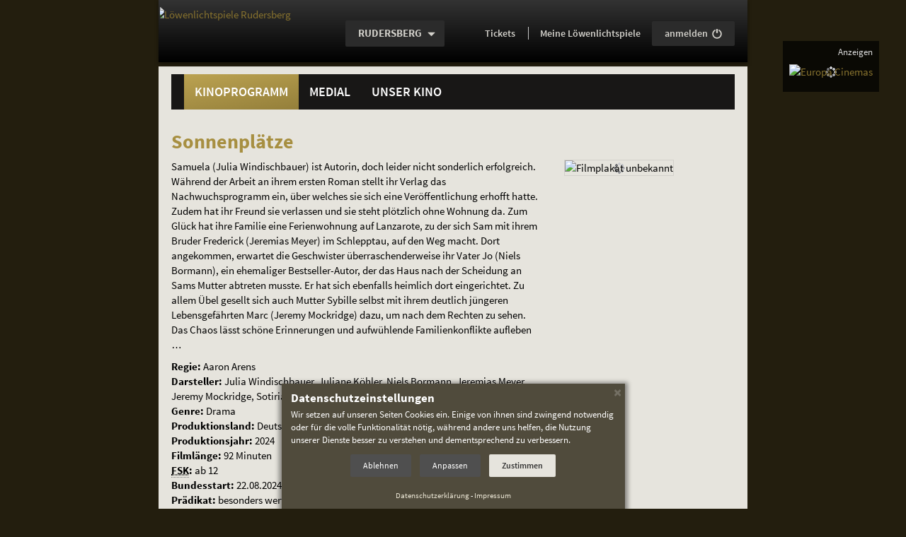

--- FILE ---
content_type: text/html; charset=utf-8
request_url: https://www.loewenlichtspiele.de/sonnenplaetze--film-7706
body_size: 8906
content:
<!DOCTYPE html>
<html lang="de" class="no-js" data-jsdir="https://static.filmtheaterbetriebe.de/2016/dist" prefix="og: http://ogp.me/ns# fb: http://ogp.me/ns/fb#">
<head>
<meta charset="utf-8">
<!--
*************************************************************************************
* Copyright: 2026 Lochmann Filmtheaterbetriebe, webmaster@filmtheaterbetriebe.de
* Modified:  2026-01-21T10:26:11+01:00
* Published: 2026-01-22T06:55:10+01:00
* Producer:  CMB [V.0.12.36 ID:4367 PWA:1.9.104 @ws2]
*************************************************************************************
-->
<meta name="viewport" content="width=device-width, initial-scale=1.0, minimum-scale=1.0, user-scalable=yes">
<title>Sonnenplätze - Filmbeschreibung - Löwenlichtspiele Rudersberg</title>
<meta name="description" content="Deutsche Familienkom&ouml;die &uuml;ber eine Nachwuchsautorin, die sich in einem gemeinsamen Urlaub mit ihrer skurrilen Familie konfrontiert sieht.">
<meta name="keywords" lang="de" content="Traumpalast, IMAX, Metropol, Passage, Kino, Passagekino, Turmtheater, Turm Theater, L&ouml;wenlichtspiele, Kinos, Hamburg, Stuttgart, Schorndorf, Waiblingen, Esslingen, N&uuml;rtingen, Backnang, Leonberg, Schw&auml;bisch Gm&uuml;nd, Rudersberg, Film, Filme, Unterhaltung, Filmtheater, Filmtheaterbetriebe, Lochmann">
<meta name="robots" content="index, follow, noodp">
<meta name="revisit-after" content="1 day">
<meta property="fb:app_id" content="284125962064734">
<meta property="og:locale" content="de_DE">
<meta property="og:type" content="article">
<meta property="og:url" content="https://www.loewenlichtspiele.de/index.php/FN/7706/PID/4367.html">
<meta property="og:title" content="Sonnenpl&auml;tze">
<meta property="og:description" content="Deutsche Familienkom&ouml;die &uuml;ber eine Nachwuchsautorin, die sich in einem gemeinsamen Urlaub mit ihrer skurrilen Familie konfrontiert sieht.">
<meta property="og:image" content="https://www.loewenlichtspiele.de/media/stills/FIlmbild_Sonnenplaetze.jpg">
<link rel="canonical" href="https://www.loewenlichtspiele.de/index.php/FN/7706/PID/4367.html">
<meta name="theme-color" content="#a78f41">
<meta name="msapplication-TileColor" content="#a78f41">
<link rel="mask-icon" href="/app/res/favicons/ll/safari-pinned-tab.svg" color="#a78f41">
<link rel="shortcut icon" type="image/x-icon" href="/favicon.ico">
<link rel="icon" type="image/x-icon" sizes="16x16 32x32 48x48 64x64 256x256" href="/favicon.ico">
<link rel="icon" type="image/png" sizes="194x194" href="/favicon-194x194.png">
<link rel="icon" type="image/png" sizes="32x32" href="/favicon-32x32.png">
<link rel="icon" type="image/png" sizes="16x16" href="/favicon-16x16.png">
<meta name="msapplication-TileImage" content="/app/res/favicons/ll/mstile-144x144.png">
<link rel="apple-touch-icon" sizes="180x180" href="/app/res/favicons/ll/apple-touch-icon-180x180.png">
<link rel="apple-touch-icon" sizes="152x152" href="/app/res/favicons/ll/apple-touch-icon-152x152.png">
<link rel="apple-touch-icon" sizes="144x144" href="/app/res/favicons/ll/apple-touch-icon-144x144.png">
<link rel="apple-touch-icon" sizes="120x120" href="/app/res/favicons/ll/apple-touch-icon-120x120.png">
<link rel="apple-touch-icon" sizes="114x114" href="/app/res/favicons/ll/apple-touch-icon-114x114.png">
<link rel="apple-touch-icon" sizes="76x76" href="/app/res/favicons/ll/apple-touch-icon-76x76.png">
<link rel="apple-touch-icon" sizes="72x72" href="/app/res/favicons/ll/apple-touch-icon-72x72.png">
<link rel="apple-touch-icon" href="/app/res/favicons/ll/apple-touch-icon.png">
<link href="https://static.filmtheaterbetriebe.de/2016/dist/style-rd2016.css?_=1764173794" rel="stylesheet">
<!--[if lte IE 8]>
<script src="https://static.filmtheaterbetriebe.de/2016/dist/top_ie8.js?_=1764173794"></script>
<![endif]-->
<script src="https://static.filmtheaterbetriebe.de/2016/dist/top.js?_=1764173794"></script>
<script type="text/javascript">var u='https://tracking.filmtheaterbetriebe.de/';var z='Other';try{if(top!==self){if(document.referrer.indexOf(u)!==0){top.location=self.location;}}}finally{}try{if((window.navigator.userAgent.indexOf('NativeApp')>=0)||window.navigator.userAgent.indexOf('; wv)')>=0){z='App';}else if(window.matchMedia('(display-mode: standalone)').matches||window.navigator.standalone===true){z='PWA';}else{z='Browser';}}finally{}var _paq = _paq || [];try{_paq.push(['setDocumentTitle', 'Filmbeschreibung/Sonnenplätze']);_paq.push(['setCookieDomain', '.loewenlichtspiele.de']);_paq.push(['setDomains', ["*.loewenlichtspiele.de"]]);_paq.push(['setCustomDimension', 1, z]);_paq.push(['trackPageView']);_paq.push(['enableLinkTracking']);_paq.push(['trackVisibleContentImpressions']);_paq.push(['setTrackerUrl', u+'js/']);_paq.push(['setSiteId', '13']);}finally{}</script>
</head>
<body class="theme-rd2016 kino_rd site-11 view-live has-fixedrightblock no-banner" data-bg="/media/2016_static/background_kino_rd.jpg" data-app-series="ll" data-pwa-sw="0" data-pwa-build="260121.294" data-pwa-hash="?_=2880673927">		
<div class="page-wrapper">
<div class="page no-padding container">
<a id="top"></a>
<div class="skip-navigation container" role="navigation" aria-label="Sprunglinks">
<span class="sr-only">Springe direkt</span> <a
class="sr-only sr-only-focusable" href="#content">zum Inhalt</a><span
class="sr-only">,</span> <a
class="sr-only sr-only-focusable" href="#nav-main">zum Menü</a><span
class="sr-only">.</span>
</div>
<div class="oldbrowser-note noscript-note hidden-ie hidden-print container">
<div class="panel panel-danger">
<div class="panel-heading"><strong>Achtung</strong></div>
<div class="panel-body text-danger">
<strong>Dies ist ein veralteter Browser!</strong><br />
Wir empfehlen für die Verwendung einen aktuellen Browser, da sonst diese Webseite nicht korrekt dargestellt wird.<br>
Desweiteren stellen veraltete Browser ein Gefährdung für sich und andere durch nicht behobene Sicherheitslücken dar!<br>
Aktuelle Browser und weitere Informationen finden sich z.B. auf der Seite <a href="https://browser-update.org/update-browser.html">browser-update.org</a>.
</div>
</div>
</div>
<div class="noscript-note hidden-js hidden-print container">
<noscript>
<div class="panel panel-danger">
<div class="panel-heading"><strong>Wichtiger Hinweis</strong></div>
<div class="panel-body text-danger">
<strong>JavaScript ist deaktivert!</strong><br />
Wir empfehlen nachdrücklich JavaScript für diese Website zu aktivieren, da sonst nicht auf alle Inhalte zugegriffen werden kann und die Funktionalität stark eingschränkt ist.
</div>
</div>
</noscript>
</div>
<hr class="sr-only" />
<header id="header" role="banner" aria-labelledby="aria-header-label">
<p id="aria-header-label" class="sr-only" aria-hidden="true"><b>Navigation und Service</b></p>
<div id="header-box" class="box-slide-right-fallback">
<nav id="nav-location" class="navbar navbar-fixed-top navbar-fixed-width navbar-location box-slide-right" role="navigation" aria-label="Basis-Navigation">
<!-- Hamburger -->
<div class="navbar-header">
<button class="hamburger hamburger--spin visible-xs-inline-block hidden-nojs" type="button" aria-controls="main-menu-content">
<span class="hamburger-box">
<span class="hamburger-inner"></span>
</span>
<span class="hamburger-label sr-only">Menü umschalten</span>
</button>
</div>
<!-- Logo -->
<div class="logo">
<a href="https://www.loewenlichtspiele.de" class="showtooltip" aria-label="Löwenlichtspiele Rudersberg" title="Löwenlichtspiele Rudersberg" data-placement="bottom">
<span class="sr-only">Gehe zur Startseite:</span>
<img src="/media/2016_static/loewenlichtspiele.svg" class="svg-image" alt="Löwenlichtspiele Rudersberg" aria-hidden="true">                                                            </a>
</div>
<p id="aria-location-label" class="sr-only" aria-hidden="true"><b>Standortauswahl</b></p>
<div class="dropdown location-selector" role="region" aria-labelledby="aria-location-label">
<span class="sr-only">Aktueller Standort:</span>		<button class="btn btn-light dropdown-toggle showtooltip" type="button" id="location" data-toggle="dropdown" aria-haspopup="true">
<span class="truncate-ellipsis">Rudersberg<span class="sr-only">.</span></span>
<span class="glyphicon glyphicon-triangle-bottom hidden-nojs hidden-pwa" aria-hidden="true"></span>
</button>
<span class="sr-only"><br />Weitere Standorte:</span>		<ul class="dropdown-menu" aria-label="Andere Standorte">
<li><a href="https://backnang.traumpalast.de/" class="truncate-ellipsis">Backnang</a></li>
<li><a href="https://esslingen.traumpalast.de/" class="truncate-ellipsis">Esslingen</a></li>
<li><a href="https://www.das-passage.de" class="truncate-ellipsis">Hamburg</a></li>
<li><a href="https://leonberg.traumpalast.de/" class="truncate-ellipsis">Leonberg</a></li>
<li><a href="https://imax.traumpalast.de/" class="truncate-ellipsis">Leonberg (IMAX)</a></li>
<li><a href="https://nuertingen.traumpalast.de/" class="truncate-ellipsis">Nürtingen</a></li>
<li><a href="https://schorndorf.traumpalast.de/" class="truncate-ellipsis">Schorndorf</a></li>
<li><a href="https://schwaebisch-gmuend.traumpalast.de/" class="truncate-ellipsis">Schwäbisch Gmünd</a></li>
<li><a href="https://www.das-metropol.de/" class="truncate-ellipsis">Stuttgart</a></li>
<li><a href="https://waiblingen.traumpalast.de/" class="truncate-ellipsis">Waiblingen</a></li>
</ul>
</div>
<div id="help" role="region" aria-label="Allgmeine Informationen">
<a href="/index.php/PID/4411.html" role="button" class="btn btn-darker showtooltip hidden-website-mobile" title="Hilfe und häufige Fragen" data-placement="auto left" aria-label="Hilfe und häufige Fragen">
<span class="glyphicon glyphicon-question-sign" aria-hidden="true"></span>
</a>
<a href="/index.php/PID/4357.html" role="button" class="btn btn-darker showtooltip hidden-pwa hidden-sm hidden-md hidden-lg" title="Tickets und Programm" data-placement="auto left" aria-label="Tickets und Programm">
<span class="svgicon svgicon-ticket" aria-hidden="true"></span>
</a>
</div>
</nav>
</div>
<div id="nav-service-top" class="box-slide-left hidden-print" role="navigation" aria-labelledby="aria-service-label">
<p id="aria-service-label" class="sr-only" aria-hidden="true"><b>Servicefunktionen</b></p>
<!-- PWA-Einstellungen -->
<div id="pwa-settings" class="hidden-print hidden-sticked hidden-website">
<strong class="sr-only" lang="en">App:</strong>
<a href="/app/?mode=config" class="btn btn-light linkstyle showtooltip" data-placement="bottom" role="button" title="App-Einstellungen vornehmen"><span class="glyphicon glyphicon-cog hidden-lg hidden-md hidden-sm" aria-hidden="true"></span><span class="secondtext hidden-xs">Einstellungen</span></a>
</div>
<!-- Aktuell -->
<div id="now-playing" class="hidden-print hidden-sticked hidden-pwa">
<strong class="sr-only">Aktuelles Programm:</strong>
<span class="sr-only">Hier einfach online</span> <a href="/index.php/PID/4357.html" class="btn btn-light linkstyle" role="button"><span class="nowtext">Tickets</span><span class="secondtext hidden-md hidden-sm hidden-xx"> buchen</span></a><span class="sr-only">.</span>
</div>
<!-- Hotline -->
<div id="tickethotline" class="visible-xs-inline-block">
<span class="h4">Ticket-<span lang="en">Hotline</span><span class="sr-only">:</span></span>
<strong class="tel">0711 / 550 90 771</strong>
</div>
<!-- Mein Traumpalast -->
<div id="login-box" class="hidden-nojs" data-internal-name="Meine Löwenlichtspiele" data-loginstate="https://tickets.loewenlichtspiele.de/kh-api/session/v1/status?cinemaId=1392" data-logout-url="/index.php/PID/4345/TICKET/logout.html">
<strong class="h4">						<a href="/index.php/PID/4345.html" class="btn linkstyle hidden-sticked-sm">Meine Löwenlichtspiele</a>
<span class="sr-only">:</span></strong>
<a class="btn btn-light showtooltip loginstate" data-placement="bottom" href="/index.php/PID/4345/TICKET/start.html" role="button" title="Bei 'Meine Löwenlichtspiele' anmelden..." aria-label="Bei 'Meine Löwenlichtspiele' an- oder abmelden"><span class="logintext hidden-sticked ">anmelden</span> <span class="glyphicon glyphicon-off" aria-hidden="true"></span></a>
</div>
</div>
<!-- Hauptmenü -->
<div id="main-menu" class="box-slide-left hidden-print">
<div class="menu-main sticky-box container">
<nav id="nav-main" class="navbar  navbar-menu" role="navigation" aria-labelledby="aria-mainmenu-label">
<p id="aria-mainmenu-label" class="sr-only" aria-hidden="true"><b>Hauptmenü</b></p>
<div id="main-menu-content" class="">
<!-- menu:start -->
<ul id="nav-menu-main" class="nav navbar-nav">
<li class="dropdown dropdown-hover active"><a
id="menuitem_4" class="dropdown-toggle"
data-toggle="dropdown" role="button" aria-haspopup="true"		href="/index.php/PID/4357.html">Kinoprogramm</a>													<ul class="dropdown-menu" role="menu" aria-labelledby="menuitem_4"><li><a
href="/index.php/PID/4357.html">Aktuell im Kino</a></li><li><a
href="/index.php/PID/4362.html">Programm drucken</a></li><li><a
href="/index.php/PID/4365.html">Demnächst im Kino</a></li><li><a
href="/index.php/PID/4366.html">Filmarchiv</a></li></ul></li><li class="dropdown dropdown-hover"><a
id="menuitem_5" class="dropdown-toggle"
data-toggle="dropdown" role="button" aria-haspopup="true"		href="/index.php/PID/5192.html">Medial</a>				<ul class="dropdown-menu" role="menu" aria-labelledby="menuitem_5"><li><a
href="/index.php/PID/4346.html">Newsletter</a></li><li><a
href="/index.php/PID/5192.html">Smartphone-App</a></li></ul></li><li class="dropdown dropdown-hover"><a
id="menuitem_6" class="dropdown-toggle"
data-toggle="dropdown" role="button" aria-haspopup="true"		href="/index.php/PID/4407.html">Unser Kino</a>				<ul class="dropdown-menu" role="menu" aria-labelledby="menuitem_6"><li><a
href="/index.php/PID/4407.html">Öffnungszeiten</a></li><li><a
href="/index.php/PID/4409.html">Preise</a></li><li><a
href="/index.php/PID/4358.html">Gutscheine</a></li><li><a
href="/index.php/PID/6801.html">Online buchen mit kinoheld</a></li><li><a
href="/index.php/PID/6566.html">Vorteilsprogramme</a></li><li><a
href="/index.php/PID/4403.html">Philosophie</a></li><li><a
href="/index.php/PID/6348.html">Kinosäle</a></li><li><a
href="/index.php/PID/6372.html">Anfahrt</a></li></ul></li>
</ul>
<!-- menu:end -->
</div>
</nav>
<!-- start: "Top-Navigation" navigation -->
<nav id="nav-aside" class="navbar navbar-menu visible-xs-block" role="navigation" aria-labelledby="aria-submenu-label">
<p id="aria-submenu-label" class="sr-only" aria-hidden="true"><b>Servicemenü</b></p>
<ul id="nav-service-bottom" class="nav navbar-nav">
<li><a href="/index.php/PID/4417.html">Impressum</a></li>
<li><a href="/index.php/PID/4346.html">Newsletter</a></li>
<li><a href="/index.php/PID/4354.html">Kontakt</a></li>
</ul>
</nav>
<!-- end: "Top-Navigation" navigation -->
<!-- Adresse -->
<div id="address-block" class="visible-xs-block" itemscope itemtype="http://schema.org/MovieTheater" role="region" aria-labelledby="aria-address-label">
<p id="aria-address-label" class="sr-only" aria-hidden="true"><b>Unsere Adresse</b></p>
<noscript>
<img class="hidden" itemprop="logo" src="/media/2016_static/loewenlichtspiele.svg" alt="" width="50">									<img class="hidden" itemprop="image" src="/media/app/hg_rudersberg_App.jpg" alt="" width="100">								</noscript>
<address class="vcard" data-geo="48.886489,9.531580" data-address="Löwenlichtspiele Rudersberg, Welzheimer Straße 31, 73635 Rudersberg">
<strong class="fn" itemprop="name">Löwenlichtspiele Rudersberg</strong>
<div class="adr" id="postal-address" itemprop="address" itemscope itemtype="http://schema.org/PostalAddress">
<span class="street-address" itemprop="streetAddress">Welzheimer Straße 31</span><br />
<span class="postal-code" itemprop="postalCode">73635</span> <span class="locality" itemprop="addressLocality">Rudersberg</span>
</div>
<div class="sr-only">
<div itemprop="contactPoint" itemscope itemtype="http://schema.org/ContactPoint"><span itemprop="contactType" content="sales">Ticket-Hotline</span>: <span class="tel" itemprop="telephone" content="+4971155090771">0711 / 550 90 771</span></div>										<div>Telefon: <span class="tel" itemprop="telephone" content="+4971839316067">07183 / 931 60 67</span></div>										<div>Anzahl der Kinosäle: <span itemprop="screenCount">2</span></div>										<div><span lang="en">Website</span>: <a class="url" itemprop="url" href="//www.loewenlichtspiele.de">www.loewenlichtspiele.de</a></div>
<div class="geo" itemprop="geo" itemscope itemtype="http://schema.org/GeoCoordinates">Koordinaten:
<span class="latitude" itemprop="latitude">48.886489</span>,
<span class="longitude" itemprop="longitude">9.531580</span>
</div>
</div>
</address>
</div>
</div>
</div>
<hr class="hidden" />
</header>
<main aria-label="Seiteninhalt">
<div id="pagetitle" class="sr-only">
<h1>Sonnenplätze</h1>
</div>
<div id="main-content" class="box-slide-right-fallback ">
<div id="content" class="container box-slide-right">
<article id="main-article">
<!-- content:start -->
<h2 class="article-headline">Sonnenplätze</h2>
<!-- Filmdetails -->
<div id="box_4370" class="movie-details" itemscope itemtype="http://schema.org/Movie">
<span id="box_4370_name" class="hidden" itemprop="name" content="Sonnenplätze"></span>
<div class="row">
<div class="col-xs-4 col-xs-push-8 info-poster">
<figure>
<img class="bordered spinner hidden-nojs" src="https://static.filmtheaterbetriebe.de/2016/img/static/placeholder/poster.png" data-srcset="/system/previews/f/fi/fil/FIlmplakat_Sonnenplaetze_2debadec7d16367307eb4e88f128f377_thumb_0_110x155x80_20240731181743.jpg 320w 1x, /system/previews/f/fi/fil/FIlmplakat_Sonnenplaetze_2debadec7d16367307eb4e88f128f377_thumb_0_220x311x80_20240731181743.jpg 321w 1x, /system/previews/f/fi/fil/FIlmplakat_Sonnenplaetze_2debadec7d16367307eb4e88f128f377_thumb_0_220x311x80_20240731181743.jpg 320w 2x, /media/plakate/FIlmplakat_Sonnenplaetze.jpg 321w 2x" alt="Filmplakat unbekannt" title="">
<noscript><img id="box_4370_image" itemprop="image" src="/system/previews/f/fi/fil/FIlmplakat_Sonnenplaetze_2debadec7d16367307eb4e88f128f377_thumb_0_220x311x80_20240731181743.jpg" alt="Filmplakat unbekannt"></noscript>
</figure>
</div>
<div class="col-xs-8 col-xs-pull-4">
<div id="box_4370_description" itemprop="description">
<p>Samuela (Julia Windischbauer) ist Autorin, doch leider nicht sonderlich erfolgreich. Während der Arbeit an ihrem ersten Roman stellt ihr Verlag das Nachwuchsprogramm ein, über welches sie sich eine Veröffentlichung erhofft hatte. Zudem hat ihr Freund sie verlassen und sie steht plötzlich ohne Wohnung da. Zum Glück hat ihre Familie eine Ferienwohnung auf Lanzarote, zu der sich Sam mit ihrem Bruder Frederick (Jeremias Meyer) im Schlepptau, auf den Weg macht. Dort angekommen, erwartet die Geschwister überraschenderweise ihr Vater Jo (Niels Bormann), ein ehemaliger Bestseller-Autor, der das Haus nach der Scheidung an Sams Mutter abtreten musste. Er hat sich ebenfalls heimlich dort eingerichtet. Zu allem Übel gesellt sich auch Mutter Sybille selbst mit ihrem deutlich jüngeren Lebensgefährten Marc (Jeremy Mockridge) dazu, um nach dem Rechten zu sehen. Das Chaos lässt schöne Erinnerungen und aufwühlende Familienkonflikte aufleben …</p>
</div>
<div class="info-additional">
<p>
<strong>Regie:</strong> <span itemprop="director" itemscope itemtype="https://schema.org/Person"><span itemprop="name"> Aaron Arens</span></span><br />					<strong>Darsteller:</strong> Julia Windischbauer, Juliane Köhler, Niels Bormann, Jeremias Meyer, Jeremy Mockridge, Sotiria Loucopoulos, Oscar Ortega Sánchez<br />					<strong>Genre:</strong> <span itemprop="genre">Drama</span><br />					<strong>Produktionsland:</strong> Deutschland<br />					<strong>Produktionsjahr:</strong> <span itemprop="dateCreated">2024</span><br />															<strong>Filmlänge:</strong> <span itemprop="duration" content="PT92M">92 Minuten</span><br />																				<strong><abbr class="showtooltip" title="Freiwillige Selbstkontrolle">FSK</abbr>:</strong> <span itemprop="typicalAgeRange">ab 12</span><br />											<strong>Bundesstart:</strong> <time itemprop="datePublished" datetime="2024-08-22">22.08.2024</time><br />																<strong>Prädikat:</strong> besonders wertvoll<br />															<a href="https://www.fsk.de/?seitid=508&tid=72" class="no-decoration"><img class="showtooltip movie-property app-logo" src="https://static.filmtheaterbetriebe.de/2016/img/static/logos/fsk-12.svg" alt="FSK 12" title="allgemeine Informationen zu FSK-Freigaben" /></a>															</p>
</div>
</div>
</div>
<div class="contentbox light video">
<h3 class="contentbox-label blue">Filmtrailer</h3>
<div class="contentbox-body">
<div class="row">
<div class="col-md-8 col-sm-7 col-xs-6 cb cb-left cb-nopadding">
<noscript class="hidden-js">
<p class="contentbox simple-box text-danger">Bitte JavaScript aktivieren, um das Video anschauen zu können. Es muss sichergestellt sein, dass der eingesetzte
Browser die <a href="https://tools.woolyss.com/html5-audio-video-tester/" target="_blank">HTML5</a>-Video-Formate H.264 oder WebM unterstützt.</p>
</noscript>
<div class="spinner hidden-nojs">
<video class="init-videojs postload-videojs-youtube" width="640" height="360" poster="https://static.filmtheaterbetriebe.de/2016/img/static/placeholder/video.png" data-poster="/media/stills/FIlmbild_Sonnenplaetze.jpg" data-youtube-src="https://www.youtube-nocookie.com/watch?v=YvQI2MJtRWo" data-timestamp-videojs-youtube="1764173794" data-agelimit="6">
</video>
</div>
</div>
<div class="col-md-4 col-sm-5 col-xs-6 cb cb-right cb-padding cb-pad-label texteditor">
<p>Deutsche Familienkomödie über eine Nachwuchsautorin, die sich in einem gemeinsamen Urlaub mit ihrer skurrilen Familie konfrontiert sieht.</p>
</div>
</div>
</div>
</div>
<div class="contentbox light location-links">
<span id="shows_other" class="jumptarget"></span>
<div class="row contentbox-body">
<div class="col-xs-12 col-sm-6 cb cb-full cb-padding hidden-nojs">
<div class="shows ticketwecker">
<h3 class="headline">Ticketwecker</h3>
<p>Wenn Sie kommende Vorstellungstermine nicht verpassen wollen, dann stellen Sie sich den Ticketwecker.</p>
<p>
<a class="btn btn-primary disabled ticketwecker-dialoglink" href="#" data-tw-m="11" data-tw-f="7706" data-tw-t="" data-track-content data-content-name="Ticketwecker" data-content-piece="Sonnenplätze"><span class="glyphicon glyphicon-time" aria-hidden="true"></span> Wecker stellen!</a>
</p>
</div>
</div>
</div>
</div>
</div>
<!-- content:end -->
</article>
</div>
</div>
</main>
<hr class="hidden" />
<footer id="footer" class="box-slide-right-fallback " aria-labelledby="aria-footer-label">
<p id="aria-footer-label" class="sr-only" aria-hidden="true"><b>Weitere Navigationsmöglichkeiten</b></p>
<div class="container box-slide-right">
<nav id="nav-footer" class="hidden-print" role="navigation" aria-label="Zusatz-Navigation">
<div class="row">
<div class="col-sm-2">
<strong class="h3">Service</strong>
</div>
<div class="col-sm-10">
<ul id="footer-srvlnk-block-1" class="nav nav-pills">
<li class="hotlinelink"><span class="anchor innertext"><span class="title">Ticket-<span lang="en">Hotline</span></span> <strong class="tel">0711 / 550 90 771</strong></span></li><li><a href="/index.php/PID/4358.html">Kinogutscheine</a></li>
<li><a href="https://www.filmtheaterbetriebe.de/kulturpass">KulturPass</a></li>
<li><a href="/index.php/PID/5173.html">Smartphone-App</a></li>
<li><a href="/index.php/PID/5745.html">Kinowerbung</a></li>
<li><a href="/index.php/PID/4415.html">Schule im Kino</a></li>
<li><a href="/index.php/PID/13285.html">Barrierefreiheit</a></li>
<li><a href="/index.php/PID/4411.html">Hilfe / FAQ</a></li>
<li><a href="/index.php/PID/4354.html">Kontaktformular</a></li>
<li><a href="https://presse.filmtheaterbetriebe.de/">Presse</a></li>
</ul>
</div>
</div>
<div class="row">
<div class="col-sm-2">
<strong class="h3">Rechtliches</strong>
</div>
<div class="col-sm-10">
<ul id="footer-srvlnk-block-2" class="nav nav-pills">
<li><a href="/index.php/PID/4417.html">Impressum</a></li>
<li><a href="/index.php/PID/4639.html">FSK / Jugendschutz</a></li>
<li><a href="/index.php/PID/5286.html">Besuchsbedingungen</a></li>
<li class="hidden-nojs"><a href="/index.php/PID/4916.html" class="open-dialog cookie-consent">Cookie-Einstellungen</a></li>
<li><a href="/index.php/PID/4916.html">Datenschutzerklärung</a></li>
</ul>
</div>
</div>
</nav>
</div>
<div id="fixed-rightblock" class="hidden-print box-slide-right" data-type="anzeigen" role="region" aria-labelledby="aria-visbox-label">
<div class="navbar-fixed-width">
<div class="visbox">
<div class="visbox-header" aria-hidden="true">
<strong id="aria-visbox-label" class="h3">Anzeigen</strong>
</div>
<div class="visbox-content">
<a href="http://www.europa-cinemas.org/en#pk_campaign=Werbung%20bei%20L%C3%B6wenlichtspiele%20Rudersberg&pk_kwd=Europa%20Cinemas" class="showtooltip" data-placement="auto left" title="Europa Cinemas" data-track-content data-content-name="Werbung" data-content-piece="Europa Cinemas" data-content-target="http://www.europa-cinemas.org/en">
<img class="spinner hidden-nojs" src="https://static.filmtheaterbetriebe.de/2016/img/static/placeholder/fixedrightbox.png" data-src="/media/spezial/Europa_Cinemas_neu_200x156px.jpg" alt="Europa Cinemas" title="">
<noscript><img src="/media/spezial/Europa_Cinemas_neu_200x156px.jpg" alt="Europa Cinemas"></noscript>
</a>
</div>
</div>
</div>
</div>
<div id="pagetoplink" role="navigation" aria-label="Mini-Navigation">
<div class="navbar-fixed-width box-slide-right">
<a href="#" class="btn btn-darker showtooltip go-back" title="Seite zurück">
<span class="glyphicon glyphicon-chevron-left" aria-hidden="true"></span>
<span class="description">Zurück</span>
</a>
<a href="/index.php/PID/4357.html" class="btn btn-darker showtooltip go-program " title="zum Kinoprogramm">
<span class="glyphicon glyphicon-th-list" aria-hidden="true"></span>
<span class="description">Programm</span>
</a>
<a href="https://www.loewenlichtspiele.de" class="btn btn-darker showtooltip go-home" title="zur Startseite">
<span class="glyphicon glyphicon-record" aria-hidden="true"></span>
<span class="description">Start</span>
</a>
<a href="/index.php/PID/4345/TICKET/start.html" class="btn btn-darker showtooltip go-login " title="zum Benutzerkonto">
<span class="glyphicon glyphicon-user" aria-hidden="true"></span>
<span class="description">Mein Konto</span>
</a>
<a href="#top" class="btn btn-darker showtooltip go-top disabled" disabled="disabled" title="zum Seitenanfang" aria-label="springe zum Seitenanfang">
<span class="glyphicon glyphicon-chevron-up" aria-hidden="true"></span>
<span class="description">Anfang</span>
</a>
</div>
</div>
<hr class="hidden" />
<div class="container box-slide-right">
<div class="row pageend">
<div class="col-sm-6 socialmedia-links hidden-print">
<div id="social-links" role="navigation" aria-labelledby="label-some-links">
<p id="label-some-links" class="sr-only" lang="en"><b>Social Media Links</b></p>
<ul id="footer-social-links" class="nav nav-pills">
<li><a class="svgicon facebook showtooltip" title="Unsere Seite bei Facebook" href="https://de-de.facebook.com/loewenlichtspiele.rudersberg"><span class="sr-only">Unsere Seite bei <span lang="en">Facebook</span></span></a></li>										<li><a class="svgicon instagram showtooltip" title="Unsere Seite bei Instagram" href="https://www.instagram.com/loewenlichtspiele.rudersberg/"><span class="sr-only">Unsere Seite bei <span lang="en">Instagram</span></span></a></li>																																																		                                                                            </ul>
</div>
</div>
<div class="col-sm-6">
<p class="copyright" role="region" aria-label="Seitenabschluss und Copyright">
<a class="no-decoration" href="https://www.filmtheaterbetriebe.de"><span class="showtooltip" data-placement="auto" title="@ws2 22.01.2026 06:55:10 #4367">&copy;</span>&nbsp;2026 Lochmann Filmtheaterbetriebe</a><span class="visible-print-inline"> für Löwenlichtspiele Rudersberg. Alle Rechte vorbehalten.</span>									</p>
</div>
</div>
</div>
</footer>
<div class="box-slide-dimmer box-slide-right visible-xs-block"></div>
</div>
</div>
<script async src="https://static.filmtheaterbetriebe.de/2016/dist/bottom.js?_=1764173794"></script>
<noscript><img src="https://tracking.filmtheaterbetriebe.de/piwik.php?idsite=13&amp;rec=1" style="border:0;" alt="" /></noscript>

</body>
</html>

--- FILE ---
content_type: text/css
request_url: https://static.filmtheaterbetriebe.de/2016/dist/style-rd2016.css?_=1764173794
body_size: 83091
content:
.slick-slider{position:relative;display:block;box-sizing:border-box;-webkit-user-select:none;user-select:text;-webkit-touch-callout:none;-ms-touch-action:pan-y;touch-action:pan-y;-webkit-tap-highlight-color:transparent}.slick-list{position:relative;display:block;overflow:hidden;margin:0;padding:0}.slick-list:focus{outline:0}.slick-list.draggable{cursor:pointer;cursor:grab;user-select:none}.slick-list.dragging{cursor:grabbing}.slick-slider .slick-list,.slick-slider .slick-track{-webkit-transform:translate3d(0,0,0);-moz-transform:translate3d(0,0,0);-ms-transform:translate3d(0,0,0);-o-transform:translate3d(0,0,0);transform:translate3d(0,0,0)}.slick-track{position:relative;top:0;left:0;display:block;margin-left:auto;margin-right:auto}.slick-track:after,.slick-track:before{display:table;content:''}.slick-track:after{clear:both}.slick-loading .slick-track{visibility:hidden}.slick-slide{display:none;float:left;height:100%;min-height:1px}[dir=rtl] .slick-slide{float:right}.slick-slide img{display:block}.slick-slide.slick-loading img{display:none}.slick-slide.dragging img{pointer-events:none}.slick-initialized .slick-slide{display:block}.slick-loading .slick-slide{visibility:hidden}.slick-vertical .slick-slide{display:block;height:auto;border:1px solid transparent}.slick-arrow.slick-hidden{display:none}
.video-js .vjs-big-play-button .vjs-icon-placeholder:before,.video-js .vjs-modal-dialog,.vjs-button>.vjs-icon-placeholder:before,.vjs-modal-dialog .vjs-modal-dialog-content{position:absolute;top:0;left:0;width:100%;height:100%}.video-js .vjs-big-play-button .vjs-icon-placeholder:before,.vjs-button>.vjs-icon-placeholder:before{text-align:center}@font-face{font-family:VideoJS;src:url(font/VideoJS.eot?#iefix) format("eot")}@font-face{font-family:VideoJS;src:url([data-uri]) format("woff"),url([data-uri]) format("truetype");font-weight:400;font-style:normal}.video-js .vjs-big-play-button .vjs-icon-placeholder:before,.video-js .vjs-play-control .vjs-icon-placeholder,.vjs-icon-play{font-family:VideoJS;font-weight:400;font-style:normal}.video-js .vjs-big-play-button .vjs-icon-placeholder:before,.video-js .vjs-play-control .vjs-icon-placeholder:before,.vjs-icon-play:before{content:"\f101"}.vjs-icon-play-circle{font-family:VideoJS;font-weight:400;font-style:normal}.vjs-icon-play-circle:before{content:"\f102"}.video-js .vjs-play-control.vjs-playing .vjs-icon-placeholder,.vjs-icon-pause{font-family:VideoJS;font-weight:400;font-style:normal}.video-js .vjs-play-control.vjs-playing .vjs-icon-placeholder:before,.vjs-icon-pause:before{content:"\f103"}.video-js .vjs-mute-control.vjs-vol-0 .vjs-icon-placeholder,.vjs-icon-volume-mute{font-family:VideoJS;font-weight:400;font-style:normal}.video-js .vjs-mute-control.vjs-vol-0 .vjs-icon-placeholder:before,.vjs-icon-volume-mute:before{content:"\f104"}.video-js .vjs-mute-control.vjs-vol-1 .vjs-icon-placeholder,.vjs-icon-volume-low{font-family:VideoJS;font-weight:400;font-style:normal}.video-js .vjs-mute-control.vjs-vol-1 .vjs-icon-placeholder:before,.vjs-icon-volume-low:before{content:"\f105"}.video-js .vjs-mute-control.vjs-vol-2 .vjs-icon-placeholder,.vjs-icon-volume-mid{font-family:VideoJS;font-weight:400;font-style:normal}.video-js .vjs-mute-control.vjs-vol-2 .vjs-icon-placeholder:before,.vjs-icon-volume-mid:before{content:"\f106"}.video-js .vjs-mute-control .vjs-icon-placeholder,.vjs-icon-volume-high{font-family:VideoJS;font-weight:400;font-style:normal}.video-js .vjs-mute-control .vjs-icon-placeholder:before,.vjs-icon-volume-high:before{content:"\f107"}.video-js .vjs-fullscreen-control .vjs-icon-placeholder,.vjs-icon-fullscreen-enter{font-family:VideoJS;font-weight:400;font-style:normal}.video-js .vjs-fullscreen-control .vjs-icon-placeholder:before,.vjs-icon-fullscreen-enter:before{content:"\f108"}.video-js.vjs-fullscreen .vjs-fullscreen-control .vjs-icon-placeholder,.vjs-icon-fullscreen-exit{font-family:VideoJS;font-weight:400;font-style:normal}.video-js.vjs-fullscreen .vjs-fullscreen-control .vjs-icon-placeholder:before,.vjs-icon-fullscreen-exit:before{content:"\f109"}.vjs-icon-square{font-family:VideoJS;font-weight:400;font-style:normal}.vjs-icon-square:before{content:"\f10a"}.vjs-icon-spinner{font-family:VideoJS;font-weight:400;font-style:normal}.vjs-icon-spinner:before{content:"\f10b"}.video-js .vjs-subs-caps-button .vjs-icon-placeholder,.video-js .vjs-subtitles-button .vjs-icon-placeholder,.video-js.video-js:lang(en-AU) .vjs-subs-caps-button .vjs-icon-placeholder,.video-js.video-js:lang(en-GB) .vjs-subs-caps-button .vjs-icon-placeholder,.video-js.video-js:lang(en-IE) .vjs-subs-caps-button .vjs-icon-placeholder,.video-js.video-js:lang(en-NZ) .vjs-subs-caps-button .vjs-icon-placeholder,.vjs-icon-subtitles{font-family:VideoJS;font-weight:400;font-style:normal}.video-js .vjs-subs-caps-button .vjs-icon-placeholder:before,.video-js .vjs-subtitles-button .vjs-icon-placeholder:before,.video-js.video-js:lang(en-AU) .vjs-subs-caps-button .vjs-icon-placeholder:before,.video-js.video-js:lang(en-GB) .vjs-subs-caps-button .vjs-icon-placeholder:before,.video-js.video-js:lang(en-IE) .vjs-subs-caps-button .vjs-icon-placeholder:before,.video-js.video-js:lang(en-NZ) .vjs-subs-caps-button .vjs-icon-placeholder:before,.vjs-icon-subtitles:before{content:"\f10c"}.video-js .vjs-captions-button .vjs-icon-placeholder,.video-js:lang(en) .vjs-subs-caps-button .vjs-icon-placeholder,.video-js:lang(fr-CA) .vjs-subs-caps-button .vjs-icon-placeholder,.vjs-icon-captions{font-family:VideoJS;font-weight:400;font-style:normal}.video-js .vjs-captions-button .vjs-icon-placeholder:before,.video-js:lang(en) .vjs-subs-caps-button .vjs-icon-placeholder:before,.video-js:lang(fr-CA) .vjs-subs-caps-button .vjs-icon-placeholder:before,.vjs-icon-captions:before{content:"\f10d"}.video-js .vjs-chapters-button .vjs-icon-placeholder,.vjs-icon-chapters{font-family:VideoJS;font-weight:400;font-style:normal}.video-js .vjs-chapters-button .vjs-icon-placeholder:before,.vjs-icon-chapters:before{content:"\f10e"}.vjs-icon-share{font-family:VideoJS;font-weight:400;font-style:normal}.vjs-icon-share:before{content:"\f10f"}.vjs-icon-cog{font-family:VideoJS;font-weight:400;font-style:normal}.vjs-icon-cog:before{content:"\f110"}.video-js .vjs-play-progress,.video-js .vjs-volume-level,.vjs-icon-circle{font-family:VideoJS;font-weight:400;font-style:normal}.video-js .vjs-play-progress:before,.video-js .vjs-volume-level:before,.vjs-icon-circle:before{content:"\f111"}.vjs-icon-circle-outline{font-family:VideoJS;font-weight:400;font-style:normal}.vjs-icon-circle-outline:before{content:"\f112"}.vjs-icon-circle-inner-circle{font-family:VideoJS;font-weight:400;font-style:normal}.vjs-icon-circle-inner-circle:before{content:"\f113"}.vjs-icon-hd{font-family:VideoJS;font-weight:400;font-style:normal}.vjs-icon-hd:before{content:"\f114"}.video-js .vjs-control.vjs-close-button .vjs-icon-placeholder,.vjs-icon-cancel{font-family:VideoJS;font-weight:400;font-style:normal}.video-js .vjs-control.vjs-close-button .vjs-icon-placeholder:before,.vjs-icon-cancel:before{content:"\f115"}.video-js .vjs-play-control.vjs-ended .vjs-icon-placeholder,.vjs-icon-replay{font-family:VideoJS;font-weight:400;font-style:normal}.video-js .vjs-play-control.vjs-ended .vjs-icon-placeholder:before,.vjs-icon-replay:before{content:"\f116"}.vjs-icon-facebook{font-family:VideoJS;font-weight:400;font-style:normal}.vjs-icon-facebook:before{content:"\f117"}.vjs-icon-gplus{font-family:VideoJS;font-weight:400;font-style:normal}.vjs-icon-gplus:before{content:"\f118"}.vjs-icon-linkedin{font-family:VideoJS;font-weight:400;font-style:normal}.vjs-icon-linkedin:before{content:"\f119"}.vjs-icon-twitter{font-family:VideoJS;font-weight:400;font-style:normal}.vjs-icon-twitter:before{content:"\f11a"}.vjs-icon-tumblr{font-family:VideoJS;font-weight:400;font-style:normal}.vjs-icon-tumblr:before{content:"\f11b"}.vjs-icon-pinterest{font-family:VideoJS;font-weight:400;font-style:normal}.vjs-icon-pinterest:before{content:"\f11c"}.video-js .vjs-descriptions-button .vjs-icon-placeholder,.vjs-icon-audio-description{font-family:VideoJS;font-weight:400;font-style:normal}.video-js .vjs-descriptions-button .vjs-icon-placeholder:before,.vjs-icon-audio-description:before{content:"\f11d"}.video-js .vjs-audio-button .vjs-icon-placeholder,.vjs-icon-audio{font-family:VideoJS;font-weight:400;font-style:normal}.video-js .vjs-audio-button .vjs-icon-placeholder:before,.vjs-icon-audio:before{content:"\f11e"}.vjs-icon-next-item{font-family:VideoJS;font-weight:400;font-style:normal}.vjs-icon-next-item:before{content:"\f11f"}.vjs-icon-previous-item{font-family:VideoJS;font-weight:400;font-style:normal}.vjs-icon-previous-item:before{content:"\f120"}.video-js{display:block;vertical-align:top;box-sizing:border-box;color:#fff;background-color:#000;position:relative;padding:0;font-size:10px;line-height:1;font-weight:400;font-style:normal;font-family:Arial,Helvetica,sans-serif;word-break:initial}.video-js:-moz-full-screen{position:absolute}.video-js:-webkit-full-screen{width:100%!important;height:100%!important}.video-js[tabindex="-1"]{outline:0}.video-js *,.video-js :after,.video-js :before{box-sizing:inherit}.video-js ul{font-family:inherit;font-size:inherit;line-height:inherit;list-style-position:outside;margin-left:0;margin-right:0;margin-top:0;margin-bottom:0}.video-js.vjs-16-9,.video-js.vjs-4-3,.video-js.vjs-fluid{width:100%;max-width:100%;height:0}.video-js.vjs-16-9{padding-top:56.25%}.video-js.vjs-4-3{padding-top:75%}.video-js.vjs-fill{width:100%;height:100%}.video-js .vjs-tech{position:absolute;top:0;left:0;width:100%;height:100%}body.vjs-full-window{padding:0;margin:0;height:100%;overflow-y:auto}.vjs-full-window .video-js.vjs-fullscreen{position:fixed;overflow:hidden;z-index:1000;left:0;top:0;bottom:0;right:0}.video-js.vjs-fullscreen{width:100%!important;height:100%!important;padding-top:0!important}.video-js.vjs-fullscreen.vjs-user-inactive{cursor:none}.vjs-hidden{display:none!important}.vjs-disabled{opacity:.5;cursor:default}.video-js .vjs-offscreen{height:1px;left:-9999px;position:absolute;top:0;width:1px}.vjs-lock-showing{display:block!important;opacity:1;visibility:visible}.vjs-no-js{padding:20px;color:#fff;background-color:#000;font-size:18px;font-family:Arial,Helvetica,sans-serif;text-align:center;width:300px;height:150px;margin:0 auto}.vjs-no-js a,.vjs-no-js a:visited{color:#66a8cc}.video-js .vjs-big-play-button{font-size:3em;line-height:1.5em;height:1.5em;width:3em;display:block;position:absolute;top:10px;left:10px;padding:0;cursor:pointer;opacity:1;border:.06666em solid #fff;background-color:#2b333f;background-color:rgba(43,51,63,.7);-webkit-border-radius:.3em;-moz-border-radius:.3em;border-radius:.3em;-webkit-transition:all .4s;-moz-transition:all .4s;-ms-transition:all .4s;-o-transition:all .4s;transition:all .4s}.vjs-big-play-centered .vjs-big-play-button{top:50%;left:50%;margin-top:-.75em;margin-left:-1.5em}.video-js .vjs-big-play-button:focus,.video-js:hover .vjs-big-play-button{border-color:#fff;background-color:#73859f;background-color:rgba(115,133,159,.5);-webkit-transition:all 0s;-moz-transition:all 0s;-ms-transition:all 0s;-o-transition:all 0s;transition:all 0s}.vjs-controls-disabled .vjs-big-play-button,.vjs-error .vjs-big-play-button,.vjs-has-started .vjs-big-play-button,.vjs-using-native-controls .vjs-big-play-button{display:none}.vjs-has-started.vjs-paused.vjs-show-big-play-button-on-pause .vjs-big-play-button{display:block}.video-js button{background:0 0;border:none;color:inherit;display:inline-block;overflow:visible;font-size:inherit;line-height:inherit;text-transform:none;text-decoration:none;transition:none;-webkit-appearance:none;-moz-appearance:none;appearance:none}.vjs-control .vjs-button{width:100%;height:100%}.video-js .vjs-control.vjs-close-button{cursor:pointer;height:3em;position:absolute;right:0;top:.5em;z-index:2}.video-js .vjs-modal-dialog{background:rgba(0,0,0,.8);background:-webkit-linear-gradient(-90deg,rgba(0,0,0,.8),rgba(255,255,255,0));background:linear-gradient(180deg,rgba(0,0,0,.8),rgba(255,255,255,0));overflow:auto;box-sizing:content-box}.video-js .vjs-modal-dialog>*{box-sizing:border-box}.vjs-modal-dialog .vjs-modal-dialog-content{font-size:1.2em;line-height:1.5;padding:20px 24px;z-index:1}.vjs-menu-button{cursor:pointer}.vjs-menu-button.vjs-disabled{cursor:default}.vjs-workinghover .vjs-menu-button.vjs-disabled:hover .vjs-menu{display:none}.vjs-menu .vjs-menu-content{display:block;padding:0;margin:0;font-family:Arial,Helvetica,sans-serif;overflow:auto;box-sizing:content-box}.vjs-menu .vjs-menu-content>*{box-sizing:border-box}.vjs-scrubbing .vjs-menu-button:hover .vjs-menu{display:none}.vjs-menu li{list-style:none;margin:0;padding:.2em 0;line-height:1.4em;font-size:1.2em;text-align:center;text-transform:lowercase}.vjs-menu li.vjs-menu-item:focus,.vjs-menu li.vjs-menu-item:hover{background-color:#73859f;background-color:rgba(115,133,159,.5)}.vjs-menu li.vjs-selected,.vjs-menu li.vjs-selected:focus,.vjs-menu li.vjs-selected:hover{background-color:#fff;color:#2b333f}.vjs-menu li.vjs-menu-title{text-align:center;text-transform:uppercase;font-size:1em;line-height:2em;padding:0;margin:0 0 .3em 0;font-weight:700;cursor:default}.vjs-menu-button-popup .vjs-menu{display:none;position:absolute;bottom:0;width:10em;left:-3em;height:0;margin-bottom:1.5em;border-top-color:rgba(43,51,63,.7)}.vjs-menu-button-popup .vjs-menu .vjs-menu-content{background-color:#2b333f;background-color:rgba(43,51,63,.7);position:absolute;width:100%;bottom:1.5em;max-height:15em}.vjs-menu-button-popup .vjs-menu.vjs-lock-showing,.vjs-workinghover .vjs-menu-button-popup:hover .vjs-menu{display:block}.video-js .vjs-menu-button-inline{-webkit-transition:all .4s;-moz-transition:all .4s;-ms-transition:all .4s;-o-transition:all .4s;transition:all .4s;overflow:hidden}.video-js .vjs-menu-button-inline:before{width:2.222222222em}.video-js .vjs-menu-button-inline.vjs-slider-active,.video-js .vjs-menu-button-inline:focus,.video-js .vjs-menu-button-inline:hover,.video-js.vjs-no-flex .vjs-menu-button-inline{width:12em}.vjs-menu-button-inline .vjs-menu{opacity:0;height:100%;width:auto;position:absolute;left:4em;top:0;padding:0;margin:0;-webkit-transition:all .4s;-moz-transition:all .4s;-ms-transition:all .4s;-o-transition:all .4s;transition:all .4s}.vjs-menu-button-inline.vjs-slider-active .vjs-menu,.vjs-menu-button-inline:focus .vjs-menu,.vjs-menu-button-inline:hover .vjs-menu{display:block;opacity:1}.vjs-no-flex .vjs-menu-button-inline .vjs-menu{display:block;opacity:1;position:relative;width:auto}.vjs-no-flex .vjs-menu-button-inline.vjs-slider-active .vjs-menu,.vjs-no-flex .vjs-menu-button-inline:focus .vjs-menu,.vjs-no-flex .vjs-menu-button-inline:hover .vjs-menu{width:auto}.vjs-menu-button-inline .vjs-menu-content{width:auto;height:100%;margin:0;overflow:hidden}.video-js .vjs-control-bar{display:none;width:100%;position:absolute;bottom:0;left:0;right:0;height:3em;background-color:#2b333f;background-color:rgba(43,51,63,.7)}.vjs-has-started .vjs-control-bar{display:-webkit-box;display:-webkit-flex;display:-ms-flexbox;display:flex;visibility:visible;opacity:1;-webkit-transition:visibility .1s,opacity .1s;-moz-transition:visibility .1s,opacity .1s;-ms-transition:visibility .1s,opacity .1s;-o-transition:visibility .1s,opacity .1s;transition:visibility .1s,opacity .1s}.vjs-has-started.vjs-user-inactive.vjs-playing .vjs-control-bar{visibility:visible;opacity:0;-webkit-transition:visibility 1s,opacity 1s;-moz-transition:visibility 1s,opacity 1s;-ms-transition:visibility 1s,opacity 1s;-o-transition:visibility 1s,opacity 1s;transition:visibility 1s,opacity 1s}.vjs-controls-disabled .vjs-control-bar,.vjs-error .vjs-control-bar,.vjs-using-native-controls .vjs-control-bar{display:none!important}.vjs-audio.vjs-has-started.vjs-user-inactive.vjs-playing .vjs-control-bar{opacity:1;visibility:visible}.vjs-has-started.vjs-no-flex .vjs-control-bar{display:table}.video-js .vjs-control{position:relative;text-align:center;margin:0;padding:0;height:100%;width:4em;-webkit-box-flex:none;-moz-box-flex:none;-webkit-flex:none;-ms-flex:none;flex:none}.vjs-button>.vjs-icon-placeholder:before{font-size:1.8em;line-height:1.67}.video-js .vjs-control:focus,.video-js .vjs-control:focus:before,.video-js .vjs-control:hover:before{text-shadow:0 0 1em #fff}.video-js .vjs-control-text{border:0;clip:rect(0 0 0 0);height:1px;overflow:hidden;padding:0;position:absolute;width:1px}.vjs-no-flex .vjs-control{display:table-cell;vertical-align:middle}.video-js .vjs-custom-control-spacer{display:none}.video-js .vjs-progress-control{cursor:pointer;-webkit-box-flex:auto;-moz-box-flex:auto;-webkit-flex:auto;-ms-flex:auto;flex:auto;display:-webkit-box;display:-webkit-flex;display:-ms-flexbox;display:flex;-webkit-box-align:center;-webkit-align-items:center;-ms-flex-align:center;align-items:center;min-width:4em;touch-action:none}.video-js .vjs-progress-control.disabled{cursor:default}.vjs-live .vjs-progress-control{display:none}.vjs-no-flex .vjs-progress-control{width:auto}.video-js .vjs-progress-holder{-webkit-box-flex:auto;-moz-box-flex:auto;-webkit-flex:auto;-ms-flex:auto;flex:auto;-webkit-transition:all .2s;-moz-transition:all .2s;-ms-transition:all .2s;-o-transition:all .2s;transition:all .2s;height:.3em}.video-js .vjs-progress-control .vjs-progress-holder{margin:0 10px}.video-js .vjs-progress-control:hover .vjs-progress-holder{font-size:1.666666666666666666em}.video-js .vjs-progress-control:hover .vjs-progress-holder.disabled{font-size:1em}.video-js .vjs-progress-holder .vjs-load-progress,.video-js .vjs-progress-holder .vjs-load-progress div,.video-js .vjs-progress-holder .vjs-play-progress{position:absolute;display:block;height:100%;margin:0;padding:0;width:0;left:0;top:0}.video-js .vjs-play-progress{background-color:#fff}.video-js .vjs-play-progress:before{font-size:.9em;position:absolute;right:-.5em;top:-.333333333333333em;z-index:1}.video-js .vjs-load-progress{background:#bfc7d3;background:rgba(115,133,159,.5)}.video-js .vjs-load-progress div{background:#fff;background:rgba(115,133,159,.75)}.video-js .vjs-time-tooltip{background-color:#fff;background-color:rgba(255,255,255,.8);-webkit-border-radius:.3em;-moz-border-radius:.3em;border-radius:.3em;color:#000;float:right;font-family:Arial,Helvetica,sans-serif;font-size:1em;padding:6px 8px 8px 8px;pointer-events:none;position:absolute;top:-3.4em;visibility:hidden;z-index:1}.video-js .vjs-progress-holder:focus .vjs-time-tooltip{display:none}.video-js .vjs-progress-control:hover .vjs-progress-holder:focus .vjs-time-tooltip,.video-js .vjs-progress-control:hover .vjs-time-tooltip{display:block;font-size:.6em;visibility:visible}.video-js .vjs-progress-control.disabled:hover .vjs-time-tooltip{font-size:1em}.video-js .vjs-progress-control .vjs-mouse-display{display:none;position:absolute;width:1px;height:100%;background-color:#000;z-index:1}.vjs-no-flex .vjs-progress-control .vjs-mouse-display{z-index:0}.video-js .vjs-progress-control:hover .vjs-mouse-display{display:block}.video-js.vjs-user-inactive .vjs-progress-control .vjs-mouse-display{visibility:hidden;opacity:0;-webkit-transition:visibility 1s,opacity 1s;-moz-transition:visibility 1s,opacity 1s;-ms-transition:visibility 1s,opacity 1s;-o-transition:visibility 1s,opacity 1s;transition:visibility 1s,opacity 1s}.video-js.vjs-user-inactive.vjs-no-flex .vjs-progress-control .vjs-mouse-display{display:none}.vjs-mouse-display .vjs-time-tooltip{color:#fff;background-color:#000;background-color:rgba(0,0,0,.8)}.video-js .vjs-slider{position:relative;cursor:pointer;padding:0;margin:0 .45em 0 .45em;-webkit-touch-callout:none;-webkit-user-select:none;-khtml-user-select:none;-moz-user-select:none;-ms-user-select:none;user-select:none;background-color:#73859f;background-color:rgba(115,133,159,.5)}.video-js .vjs-slider.disabled{cursor:default}.video-js .vjs-slider:focus{text-shadow:0 0 1em #fff;-webkit-box-shadow:0 0 1em #fff;-moz-box-shadow:0 0 1em #fff;box-shadow:0 0 1em #fff}.video-js .vjs-mute-control{cursor:pointer;-webkit-box-flex:none;-moz-box-flex:none;-webkit-flex:none;-ms-flex:none;flex:none;padding-left:2em;padding-right:2em;padding-bottom:3em}.video-js .vjs-volume-control{cursor:pointer;margin-right:1em;display:-webkit-box;display:-webkit-flex;display:-ms-flexbox;display:flex}.video-js .vjs-volume-control.vjs-volume-horizontal{width:5em}.video-js .vjs-volume-panel .vjs-volume-control{visibility:visible;opacity:0;width:1px;height:1px;margin-left:-1px}.video-js .vjs-volume-panel{-webkit-transition:width 1s;-moz-transition:width 1s;-ms-transition:width 1s;-o-transition:width 1s;transition:width 1s}.video-js .vjs-volume-panel .vjs-mute-control:hover~.vjs-volume-control,.video-js .vjs-volume-panel .vjs-volume-control.vjs-slider-active,.video-js .vjs-volume-panel .vjs-volume-control:active,.video-js .vjs-volume-panel .vjs-volume-control:hover,.video-js .vjs-volume-panel:active .vjs-volume-control,.video-js .vjs-volume-panel:focus .vjs-volume-control,.video-js .vjs-volume-panel:hover .vjs-volume-control{visibility:visible;opacity:1;position:relative;-webkit-transition:visibility .1s,opacity .1s,height .1s,width .1s,left 0s,top 0s;-moz-transition:visibility .1s,opacity .1s,height .1s,width .1s,left 0s,top 0s;-ms-transition:visibility .1s,opacity .1s,height .1s,width .1s,left 0s,top 0s;-o-transition:visibility .1s,opacity .1s,height .1s,width .1s,left 0s,top 0s;transition:visibility .1s,opacity .1s,height .1s,width .1s,left 0s,top 0s}.video-js .vjs-volume-panel .vjs-mute-control:hover~.vjs-volume-control.vjs-volume-horizontal,.video-js .vjs-volume-panel .vjs-volume-control.vjs-slider-active.vjs-volume-horizontal,.video-js .vjs-volume-panel .vjs-volume-control:active.vjs-volume-horizontal,.video-js .vjs-volume-panel .vjs-volume-control:hover.vjs-volume-horizontal,.video-js .vjs-volume-panel:active .vjs-volume-control.vjs-volume-horizontal,.video-js .vjs-volume-panel:focus .vjs-volume-control.vjs-volume-horizontal,.video-js .vjs-volume-panel:hover .vjs-volume-control.vjs-volume-horizontal{width:5em;height:3em}.video-js .vjs-volume-panel.vjs-volume-panel-horizontal.vjs-slider-active,.video-js .vjs-volume-panel.vjs-volume-panel-horizontal:active,.video-js .vjs-volume-panel.vjs-volume-panel-horizontal:hover{width:9em;-webkit-transition:width .1s;-moz-transition:width .1s;-ms-transition:width .1s;-o-transition:width .1s;transition:width .1s}.video-js .vjs-volume-panel.vjs-volume-panel-horizontal.vjs-mute-toggle-only{width:4em}.video-js .vjs-volume-panel .vjs-volume-control.vjs-volume-vertical{height:8em;width:3em;left:-3.5em;-webkit-transition:visibility 1s,opacity 1s,height 1s 1s,width 1s 1s,left 1s 1s,top 1s 1s;-moz-transition:visibility 1s,opacity 1s,height 1s 1s,width 1s 1s,left 1s 1s,top 1s 1s;-ms-transition:visibility 1s,opacity 1s,height 1s 1s,width 1s 1s,left 1s 1s,top 1s 1s;-o-transition:visibility 1s,opacity 1s,height 1s 1s,width 1s 1s,left 1s 1s,top 1s 1s;transition:visibility 1s,opacity 1s,height 1s 1s,width 1s 1s,left 1s 1s,top 1s 1s}.video-js .vjs-volume-panel .vjs-volume-control.vjs-volume-horizontal{-webkit-transition:visibility 1s,opacity 1s,height 1s 1s,width 1s,left 1s 1s,top 1s 1s;-moz-transition:visibility 1s,opacity 1s,height 1s 1s,width 1s,left 1s 1s,top 1s 1s;-ms-transition:visibility 1s,opacity 1s,height 1s 1s,width 1s,left 1s 1s,top 1s 1s;-o-transition:visibility 1s,opacity 1s,height 1s 1s,width 1s,left 1s 1s,top 1s 1s;transition:visibility 1s,opacity 1s,height 1s 1s,width 1s,left 1s 1s,top 1s 1s}.video-js.vjs-no-flex .vjs-volume-panel .vjs-volume-control.vjs-volume-horizontal{width:5em;height:3em;visibility:visible;opacity:1;position:relative;-webkit-transition:none;-moz-transition:none;-ms-transition:none;-o-transition:none;transition:none}.video-js.vjs-no-flex .vjs-volume-control.vjs-volume-vertical,.video-js.vjs-no-flex .vjs-volume-panel .vjs-volume-control.vjs-volume-vertical{position:absolute;bottom:3em;left:.5em}.video-js .vjs-volume-panel{display:-webkit-box;display:-webkit-flex;display:-ms-flexbox;display:flex}.video-js .vjs-volume-bar{margin:1.35em .45em}.vjs-volume-bar.vjs-slider-horizontal{width:5em;height:.3em}.vjs-volume-bar.vjs-slider-vertical{width:.3em;height:5em;margin:1.35em auto}.video-js .vjs-volume-level{position:absolute;bottom:0;left:0;background-color:#fff}.video-js .vjs-volume-level:before{position:absolute;font-size:.9em}.vjs-slider-vertical .vjs-volume-level{width:.3em}.vjs-slider-vertical .vjs-volume-level:before{top:-.5em;left:-.3em}.vjs-slider-horizontal .vjs-volume-level{height:.3em}.vjs-slider-horizontal .vjs-volume-level:before{top:-.3em;right:-.5em}.video-js .vjs-volume-panel.vjs-volume-panel-vertical{width:4em}.vjs-volume-bar.vjs-slider-vertical .vjs-volume-level{height:100%}.vjs-volume-bar.vjs-slider-horizontal .vjs-volume-level{width:100%}.video-js .vjs-volume-vertical{width:3em;height:8em;bottom:8em;background-color:#2b333f;background-color:rgba(43,51,63,.7)}.video-js .vjs-volume-horizontal .vjs-menu{left:-2em}.vjs-poster{display:inline-block;vertical-align:middle;background-repeat:no-repeat;background-position:50% 50%;background-size:contain;background-color:#000;cursor:pointer;margin:0;padding:0;position:absolute;top:0;right:0;bottom:0;left:0;height:100%}.vjs-poster img{display:block;vertical-align:middle;margin:0 auto;max-height:100%;padding:0;width:100%}.vjs-has-started .vjs-poster{display:none}.vjs-audio.vjs-has-started .vjs-poster{display:block}.vjs-using-native-controls .vjs-poster{display:none}.video-js .vjs-live-control{display:-webkit-box;display:-webkit-flex;display:-ms-flexbox;display:flex;-webkit-box-align:flex-start;-webkit-align-items:flex-start;-ms-flex-align:flex-start;align-items:flex-start;-webkit-box-flex:auto;-moz-box-flex:auto;-webkit-flex:auto;-ms-flex:auto;flex:auto;font-size:1em;line-height:3em}.vjs-no-flex .vjs-live-control{display:table-cell;width:auto;text-align:left}.video-js .vjs-time-control{-webkit-box-flex:none;-moz-box-flex:none;-webkit-flex:none;-ms-flex:none;flex:none;font-size:1em;line-height:3em;min-width:2em;width:auto;padding-left:1em;padding-right:1em}.vjs-live .vjs-time-control{display:none}.video-js .vjs-current-time,.vjs-no-flex .vjs-current-time{display:none}.vjs-no-flex .vjs-remaining-time.vjs-time-control.vjs-control{width:0!important;white-space:nowrap}.video-js .vjs-duration,.vjs-no-flex .vjs-duration{display:none}.vjs-time-divider{display:none;line-height:3em}.vjs-live .vjs-time-divider{display:none}.video-js .vjs-play-control .vjs-icon-placeholder{cursor:pointer;-webkit-box-flex:none;-moz-box-flex:none;-webkit-flex:none;-ms-flex:none;flex:none}.vjs-text-track-display{position:absolute;bottom:3em;left:0;right:0;top:0;pointer-events:none}.video-js.vjs-user-inactive.vjs-playing .vjs-text-track-display{bottom:1em}.video-js .vjs-text-track{font-size:1.4em;text-align:center;margin-bottom:.1em;background-color:#000;background-color:rgba(0,0,0,.5)}.vjs-subtitles{color:#fff}.vjs-captions{color:#fc6}.vjs-tt-cue{display:block}video::-webkit-media-text-track-display{-moz-transform:translateY(-3em);-ms-transform:translateY(-3em);-o-transform:translateY(-3em);-webkit-transform:translateY(-3em);transform:translateY(-3em)}.video-js.vjs-user-inactive.vjs-playing video::-webkit-media-text-track-display{-moz-transform:translateY(-1.5em);-ms-transform:translateY(-1.5em);-o-transform:translateY(-1.5em);-webkit-transform:translateY(-1.5em);transform:translateY(-1.5em)}.video-js .vjs-fullscreen-control{cursor:pointer;-webkit-box-flex:none;-moz-box-flex:none;-webkit-flex:none;-ms-flex:none;flex:none}.vjs-playback-rate .vjs-playback-rate-value,.vjs-playback-rate>.vjs-menu-button{position:absolute;top:0;left:0;width:100%;height:100%}.vjs-playback-rate .vjs-playback-rate-value{pointer-events:none;font-size:1.5em;line-height:2;text-align:center}.vjs-playback-rate .vjs-menu{width:4em;left:0}.vjs-error .vjs-error-display .vjs-modal-dialog-content{font-size:1.4em;text-align:center}.vjs-error .vjs-error-display:before{color:#fff;content:'X';font-family:Arial,Helvetica,sans-serif;font-size:4em;left:0;line-height:1;margin-top:-.5em;position:absolute;text-shadow:.05em .05em .1em #000;text-align:center;top:50%;vertical-align:middle;width:100%}.vjs-loading-spinner{display:none;position:absolute;top:50%;left:50%;margin:-25px 0 0 -25px;opacity:.85;text-align:left;border:6px solid rgba(43,51,63,.7);box-sizing:border-box;background-clip:padding-box;width:50px;height:50px;border-radius:25px;visibility:hidden}.vjs-seeking .vjs-loading-spinner,.vjs-waiting .vjs-loading-spinner{display:block;animation:0s linear .3s forwards vjs-spinner-show}.vjs-loading-spinner:after,.vjs-loading-spinner:before{content:"";position:absolute;margin:-6px;box-sizing:inherit;width:inherit;height:inherit;border-radius:inherit;opacity:1;border:inherit;border-color:transparent;border-top-color:#fff}.vjs-seeking .vjs-loading-spinner:after,.vjs-seeking .vjs-loading-spinner:before,.vjs-waiting .vjs-loading-spinner:after,.vjs-waiting .vjs-loading-spinner:before{-webkit-animation:vjs-spinner-spin 1.1s cubic-bezier(.6,.2,0,.8) infinite,vjs-spinner-fade 1.1s linear infinite;animation:vjs-spinner-spin 1.1s cubic-bezier(.6,.2,0,.8) infinite,vjs-spinner-fade 1.1s linear infinite}.vjs-seeking .vjs-loading-spinner:before,.vjs-waiting .vjs-loading-spinner:before{border-top-color:#fff}.vjs-seeking .vjs-loading-spinner:after,.vjs-waiting .vjs-loading-spinner:after{border-top-color:#fff;-webkit-animation-delay:.44s;animation-delay:.44s}@keyframes vjs-spinner-show{to{visibility:visible}}@-webkit-keyframes vjs-spinner-show{to{visibility:visible}}@keyframes vjs-spinner-spin{100%{transform:rotate(360deg)}}@-webkit-keyframes vjs-spinner-spin{100%{-webkit-transform:rotate(360deg)}}@keyframes vjs-spinner-fade{0%{border-top-color:#73859f}20%{border-top-color:#73859f}35%{border-top-color:#fff}60%{border-top-color:#73859f}100%{border-top-color:#73859f}}@-webkit-keyframes vjs-spinner-fade{0%{border-top-color:#73859f}20%{border-top-color:#73859f}35%{border-top-color:#fff}60%{border-top-color:#73859f}100%{border-top-color:#73859f}}.vjs-chapters-button .vjs-menu ul{width:24em}.video-js .vjs-subs-caps-button+.vjs-menu .vjs-captions-menu-item .vjs-menu-item-text .vjs-icon-placeholder{vertical-align:middle;display:inline-block;margin-bottom:-.1em}.video-js .vjs-subs-caps-button+.vjs-menu .vjs-captions-menu-item .vjs-menu-item-text .vjs-icon-placeholder:before{font-family:VideoJS;content:"\f10d";font-size:1.5em;line-height:inherit}.video-js .vjs-audio-button+.vjs-menu .vjs-main-desc-menu-item .vjs-menu-item-text .vjs-icon-placeholder{vertical-align:middle;display:inline-block;margin-bottom:-.1em}.video-js .vjs-audio-button+.vjs-menu .vjs-main-desc-menu-item .vjs-menu-item-text .vjs-icon-placeholder:before{font-family:VideoJS;content:" \f11d";font-size:1.5em;line-height:inherit}.video-js.vjs-layout-tiny:not(.vjs-fullscreen) .vjs-custom-control-spacer{-webkit-box-flex:auto;-moz-box-flex:auto;-webkit-flex:auto;-ms-flex:auto;flex:auto;display:block}.video-js.vjs-layout-tiny:not(.vjs-fullscreen).vjs-no-flex .vjs-custom-control-spacer{width:auto}.video-js.vjs-layout-tiny:not(.vjs-fullscreen) .vjs-audio-button,.video-js.vjs-layout-tiny:not(.vjs-fullscreen) .vjs-captions-button,.video-js.vjs-layout-tiny:not(.vjs-fullscreen) .vjs-chapters-button,.video-js.vjs-layout-tiny:not(.vjs-fullscreen) .vjs-current-time,.video-js.vjs-layout-tiny:not(.vjs-fullscreen) .vjs-descriptions-button,.video-js.vjs-layout-tiny:not(.vjs-fullscreen) .vjs-duration,.video-js.vjs-layout-tiny:not(.vjs-fullscreen) .vjs-mute-control,.video-js.vjs-layout-tiny:not(.vjs-fullscreen) .vjs-playback-rate,.video-js.vjs-layout-tiny:not(.vjs-fullscreen) .vjs-progress-control,.video-js.vjs-layout-tiny:not(.vjs-fullscreen) .vjs-remaining-time,.video-js.vjs-layout-tiny:not(.vjs-fullscreen) .vjs-subs-caps-button,.video-js.vjs-layout-tiny:not(.vjs-fullscreen) .vjs-subtitles-button,.video-js.vjs-layout-tiny:not(.vjs-fullscreen) .vjs-time-divider,.video-js.vjs-layout-tiny:not(.vjs-fullscreen) .vjs-volume-control,.video-js.vjs-layout-tiny:not(.vjs-fullscreen) .vjs-volume-panel{display:none}.video-js.vjs-layout-x-small:not(.vjs-fullscreen) .vjs-audio-button,.video-js.vjs-layout-x-small:not(.vjs-fullscreen) .vjs-captions-button,.video-js.vjs-layout-x-small:not(.vjs-fullscreen) .vjs-chapters-button,.video-js.vjs-layout-x-small:not(.vjs-fullscreen) .vjs-current-time,.video-js.vjs-layout-x-small:not(.vjs-fullscreen) .vjs-descriptions-button,.video-js.vjs-layout-x-small:not(.vjs-fullscreen) .vjs-duration,.video-js.vjs-layout-x-small:not(.vjs-fullscreen) .vjs-mute-control,.video-js.vjs-layout-x-small:not(.vjs-fullscreen) .vjs-playback-rate,.video-js.vjs-layout-x-small:not(.vjs-fullscreen) .vjs-remaining-time,.video-js.vjs-layout-x-small:not(.vjs-fullscreen) .vjs-subs-caps-button,.video-js.vjs-layout-x-small:not(.vjs-fullscreen) .vjs-subtitles-button,.video-js.vjs-layout-x-small:not(.vjs-fullscreen) .vjs-time-divider,.video-js.vjs-layout-x-small:not(.vjs-fullscreen) .vjs-volume-control,.video-js.vjs-layout-x-small:not(.vjs-fullscreen) .vjs-volume-panel{display:none}.video-js.vjs-layout-small:not(.vjs-fullscreen) .vjs-audio-button,.video-js.vjs-layout-small:not(.vjs-fullscreen) .vjs-captions-button,.video-js.vjs-layout-small:not(.vjs-fullscreen) .vjs-chapters-button,.video-js.vjs-layout-small:not(.vjs-fullscreen) .vjs-current-time,.video-js.vjs-layout-small:not(.vjs-fullscreen) .vjs-descriptions-button,.video-js.vjs-layout-small:not(.vjs-fullscreen) .vjs-duration,.video-js.vjs-layout-small:not(.vjs-fullscreen) .vjs-mute-control,.video-js.vjs-layout-small:not(.vjs-fullscreen) .vjs-playback-rate,.video-js.vjs-layout-small:not(.vjs-fullscreen) .vjs-remaining-time,.video-js.vjs-layout-small:not(.vjs-fullscreen) .vjs-subtitles-button,.video-js.vjs-layout-small:not(.vjs-fullscreen) .vjs-time-divider,.video-js.vjs-layout-small:not(.vjs-fullscreen) .vjs-volume-control,.video-js.vjs-layout-small:not(.vjs-fullscreen) .vjs-volume-panel{display:none}.vjs-modal-dialog.vjs-text-track-settings{background-color:#2b333f;background-color:rgba(43,51,63,.75);color:#fff;height:70%}.vjs-text-track-settings .vjs-modal-dialog-content{display:table}.vjs-text-track-settings .vjs-track-settings-colors,.vjs-text-track-settings .vjs-track-settings-controls,.vjs-text-track-settings .vjs-track-settings-font{display:table-cell}.vjs-text-track-settings .vjs-track-settings-controls{text-align:right;vertical-align:bottom}@supports (display:grid){.vjs-text-track-settings .vjs-modal-dialog-content{display:grid;grid-template-columns:1fr 1fr;grid-template-rows:1fr auto}.vjs-text-track-settings .vjs-track-settings-colors{display:block;grid-column:1;grid-row:1}.vjs-text-track-settings .vjs-track-settings-font{grid-column:2;grid-row:1}.vjs-text-track-settings .vjs-track-settings-controls{grid-column:2;grid-row:2}}.vjs-track-setting>select{margin-right:5px}.vjs-text-track-settings fieldset{margin:5px;padding:3px;border:none}.vjs-text-track-settings fieldset span{display:inline-block}.vjs-text-track-settings legend{color:#fff;margin:0 0 5px 0}.vjs-text-track-settings .vjs-label{position:absolute;clip:rect(1px 1px 1px 1px);clip:rect(1px,1px,1px,1px);display:block;margin:0 0 5px 0;padding:0;border:0;height:1px;width:1px;overflow:hidden}.vjs-track-settings-controls button:active,.vjs-track-settings-controls button:focus{outline-style:solid;outline-width:medium;background-image:linear-gradient(0deg,#fff 88%,#73859f 100%)}.vjs-track-settings-controls button:hover{color:rgba(43,51,63,.75)}.vjs-track-settings-controls button{background-color:#fff;background-image:linear-gradient(-180deg,#fff 88%,#73859f 100%);color:#2b333f;cursor:pointer;border-radius:2px}.vjs-track-settings-controls .vjs-default-button{margin-right:1em}@media print{.video-js>:not(.vjs-tech):not(.vjs-poster){visibility:hidden}}.vjs-resize-manager{position:absolute;top:0;left:0;width:100%;height:100%;border:none;z-index:-1000}.js-focus-visible .video-js :focus:not(.focus-visible){outline:0}.video-js :focus:not(:focus-visible){outline:0}@media \0screen{.vjs-user-inactive.vjs-playing .vjs-control-bar :before{content:""}}@media \0screen{.vjs-has-started.vjs-user-inactive.vjs-playing .vjs-control-bar{visibility:hidden}}
/*! PhotoSwipe main CSS by Dmytro Semenov | photoswipe.com */.pswp{--pswp-bg:#000;--pswp-placeholder-bg:#222;--pswp-root-z-index:100000;--pswp-preloader-color:rgba(79, 79, 79, 0.4);--pswp-preloader-color-secondary:rgba(255, 255, 255, 0.9);--pswp-icon-color:#fff;--pswp-icon-color-secondary:#4f4f4f;--pswp-icon-stroke-color:#4f4f4f;--pswp-icon-stroke-width:2px;--pswp-error-text-color:var(--pswp-icon-color)}.pswp{position:fixed;top:0;left:0;width:100%;height:100%;z-index:var(--pswp-root-z-index);display:none;touch-action:none;outline:0;opacity:.003;contain:layout style size;-webkit-tap-highlight-color:transparent}.pswp:focus{outline:0}.pswp *{box-sizing:border-box}.pswp img{max-width:none}.pswp--open{display:block}.pswp,.pswp__bg{transform:translateZ(0);will-change:opacity}.pswp__bg{opacity:.005;background:var(--pswp-bg)}.pswp,.pswp__scroll-wrap{overflow:hidden}.pswp__bg,.pswp__container,.pswp__content,.pswp__img,.pswp__item,.pswp__scroll-wrap,.pswp__zoom-wrap{position:absolute;top:0;left:0;width:100%;height:100%}.pswp__img,.pswp__zoom-wrap{width:auto;height:auto}.pswp--click-to-zoom.pswp--zoom-allowed .pswp__img{cursor:-webkit-zoom-in;cursor:-moz-zoom-in;cursor:zoom-in}.pswp--click-to-zoom.pswp--zoomed-in .pswp__img{cursor:move;cursor:-webkit-grab;cursor:-moz-grab;cursor:grab}.pswp--click-to-zoom.pswp--zoomed-in .pswp__img:active{cursor:-webkit-grabbing;cursor:-moz-grabbing;cursor:grabbing}.pswp--no-mouse-drag.pswp--zoomed-in .pswp__img,.pswp--no-mouse-drag.pswp--zoomed-in .pswp__img:active,.pswp__img{cursor:-webkit-zoom-out;cursor:-moz-zoom-out;cursor:zoom-out}.pswp__button,.pswp__container,.pswp__counter,.pswp__img{-webkit-user-select:none;-moz-user-select:none;-ms-user-select:none;user-select:none}.pswp__item{z-index:1;overflow:hidden}.pswp__hidden{display:none!important}.pswp__content{pointer-events:none}.pswp__content>*{pointer-events:auto}.pswp__error-msg-container{display:grid}.pswp__error-msg{margin:auto;font-size:1em;line-height:1;color:var(--pswp-error-text-color)}.pswp .pswp__hide-on-close{opacity:.005;will-change:opacity;transition:opacity var(--pswp-transition-duration) cubic-bezier(.4, 0, .22, 1);z-index:10;pointer-events:none}.pswp--ui-visible .pswp__hide-on-close{opacity:1;pointer-events:auto}.pswp__button{position:relative;display:block;width:50px;height:60px;padding:0;margin:0;overflow:hidden;cursor:pointer;background:0 0;border:0;box-shadow:none;opacity:.85;-webkit-appearance:none;-webkit-touch-callout:none}.pswp__button:active,.pswp__button:focus,.pswp__button:hover{transition:none;padding:0;background:0 0;border:0;box-shadow:none;opacity:1}.pswp__button:disabled{opacity:.3;cursor:auto}.pswp__icn{fill:var(--pswp-icon-color);color:var(--pswp-icon-color-secondary)}.pswp__icn{position:absolute;top:14px;left:9px;width:32px;height:32px;overflow:hidden;pointer-events:none}.pswp__icn-shadow{stroke:var(--pswp-icon-stroke-color);stroke-width:var(--pswp-icon-stroke-width);fill:none}.pswp__icn:focus{outline:0}.pswp__img--with-bg,div.pswp__img--placeholder{background:var(--pswp-placeholder-bg)}.pswp__top-bar{position:absolute;left:0;top:0;width:100%;height:60px;display:flex;flex-direction:row;justify-content:flex-end;z-index:10;pointer-events:none!important}.pswp__top-bar>*{pointer-events:auto;will-change:opacity}.pswp__button--close{margin-right:6px}.pswp__button--arrow{position:absolute;top:0;width:75px;height:100px;top:50%;margin-top:-50px}.pswp__button--arrow:disabled{display:none;cursor:default}.pswp__button--arrow .pswp__icn{top:50%;margin-top:-30px;width:60px;height:60px;background:0 0;border-radius:0}.pswp--one-slide .pswp__button--arrow{display:none}.pswp--touch .pswp__button--arrow{visibility:hidden}.pswp--has_mouse .pswp__button--arrow{visibility:visible}.pswp__button--arrow--prev{right:auto;left:0}.pswp__button--arrow--next{right:0}.pswp__button--arrow--next .pswp__icn{left:auto;right:14px;transform:scale(-1,1)}.pswp__button--zoom{display:none}.pswp--zoom-allowed .pswp__button--zoom{display:block}.pswp--zoomed-in .pswp__zoom-icn-bar-v{display:none}.pswp__preloader{position:relative;overflow:hidden;width:50px;height:60px;margin-right:auto}.pswp__preloader .pswp__icn{opacity:0;transition:opacity .2s linear;animation:pswp-clockwise .6s linear infinite}.pswp__preloader--active .pswp__icn{opacity:.85}@keyframes pswp-clockwise{0%{transform:rotate(0)}100%{transform:rotate(360deg)}}.pswp__counter{height:30px;margin:15px 0 0 20px;font-size:14px;line-height:30px;color:var(--pswp-icon-color);text-shadow:1px 1px 3px var(--pswp-icon-color-secondary);opacity:.85}.pswp--one-slide .pswp__counter{display:none}.pswp__dynamic-caption{color:#fff;position:absolute;width:100%;left:0;top:0;transition:opacity 120ms linear!important}.pswp-caption-content{display:none}.pswp__dynamic-caption a{color:#fff}.pswp__dynamic-caption--faded{opacity:0!important}.pswp__dynamic-caption--aside{width:auto;max-width:300px;padding:20px 15px 20px 20px;margin-top:70px}.pswp__dynamic-caption--below{width:auto;max-width:700px;padding:15px 0 0}.pswp__dynamic-caption--on-hor-edge{padding-left:15px;padding-right:15px}.pswp__dynamic-caption--mobile{width:100%;background:rgba(0,0,0,.5);padding:10px 15px;right:0;bottom:0;top:auto!important;left:0!important}
@charset "UTF-8";@font-face{font-family:"Source Sans Pro";font-style:normal;font-weight:400;font-display:swap;src:url("../fonts/source-sans-pro-v9-latin-regular.eot");src:local("Source Sans Pro"),local("SourceSansPro-Regular"),url("../fonts/source-sans-pro-v9-latin-regular.eot?#iefix") format("embedded-opentype"),url("../fonts/source-sans-pro-v9-latin-regular.woff2") format("woff2"),url("../fonts/source-sans-pro-v9-latin-regular.woff") format("woff"),url("../fonts/source-sans-pro-v9-latin-regular.ttf") format("truetype"),url("../fonts/source-sans-pro-v9-latin-regular.svg#SourceSansPro") format("svg")}@font-face{font-family:"Source Sans Pro";font-style:italic;font-weight:400;font-display:swap;src:url("../fonts/source-sans-pro-v9-latin-italic.eot");src:local("Source Sans Pro Italic"),local("SourceSansPro-It"),url("../fonts/source-sans-pro-v9-latin-italic.eot?#iefix") format("embedded-opentype"),url("../fonts/source-sans-pro-v9-latin-italic.woff2") format("woff2"),url("../fonts/source-sans-pro-v9-latin-italic.woff") format("woff"),url("../fonts/source-sans-pro-v9-latin-italic.ttf") format("truetype"),url("../fonts/source-sans-pro-v9-latin-italic.svg#SourceSansPro") format("svg")}@font-face{font-family:"Source Sans Pro";font-style:normal;font-weight:600;font-display:swap;src:url("../fonts/source-sans-pro-v9-latin-600.eot");src:local("Source Sans Pro Semibold"),local("SourceSansPro-Semibold"),url("../fonts/source-sans-pro-v9-latin-600.eot?#iefix") format("embedded-opentype"),url("../fonts/source-sans-pro-v9-latin-600.woff2") format("woff2"),url("../fonts/source-sans-pro-v9-latin-600.woff") format("woff"),url("../fonts/source-sans-pro-v9-latin-600.ttf") format("truetype"),url("../fonts/source-sans-pro-v9-latin-600.svg#SourceSansPro") format("svg")}@font-face{font-family:"Source Sans Pro";font-style:normal;font-weight:700;font-display:swap;src:url("../fonts/source-sans-pro-v9-latin-700.eot");src:local("Source Sans Pro Bold"),local("SourceSansPro-Bold"),url("../fonts/source-sans-pro-v9-latin-700.eot?#iefix") format("embedded-opentype"),url("../fonts/source-sans-pro-v9-latin-700.woff2") format("woff2"),url("../fonts/source-sans-pro-v9-latin-700.woff") format("woff"),url("../fonts/source-sans-pro-v9-latin-700.ttf") format("truetype"),url("../fonts/source-sans-pro-v9-latin-700.svg#SourceSansPro") format("svg")}@font-face{font-family:"Roboto Mono";font-style:normal;font-weight:700;src:url("../fonts/roboto-mono-v13-latin-700.eot");src:local(""),url("../fonts/roboto-mono-v13-latin-700.eot?#iefix") format("embedded-opentype"),url("../fonts/roboto-mono-v13-latin-700.woff2") format("woff2"),url("../fonts/roboto-mono-v13-latin-700.woff") format("woff"),url("../fonts/roboto-mono-v13-latin-700.ttf") format("truetype"),url("../fonts/roboto-mono-v13-latin-700.svg#RobotoMono") format("svg")}@font-face{font-family:VideoJS;font-style:normal;font-weight:400;font-display:block;src:url("../fonts/VideoJS.eot");src:local("VideoJS"),url("../fonts/VideoJS.eot?#iefix") format("embedded-opentype"),url("../fonts/VideoJS.woff") format("woff"),url("../fonts/VideoJS.ttf") format("truetype"),url("../fonts/VideoJS.svg#VideoJS") format("svg")}@font-face{font-family:slick;font-style:normal;font-weight:400;font-display:block;src:url("../fonts/slick.eot");src:local("slick"),url("../fonts/slick.eot?#iefix") format("embedded-opentype"),url("../fonts/slick.woff") format("woff"),url("../fonts/slick.ttf") format("truetype"),url("../fonts/slick.svg#slick") format("svg")}@keyframes slideIn{0%{opacity:.3;transform:translate3d(-100vw,0,0) scale(.77)}100%{opacity:1;transform:translate3d(0,0,0) scale(1)}}@keyframes slideOut{0%{opacity:1;transform:translate3d(0,0,0) scale(1)}100%{opacity:.3;transform:translate3d(-100vw,0,0) scale(.77)}}@keyframes open{0%{transform:translate3d(0,0,0)}70%{transform:translate3d(calc(100vw - 59px),0,0)}100%{transform:translate3d(calc(100vw - 59px - 10vw),0,0)}}@keyframes close{0%{transform:translate3d(calc(100vw - 59px - 10vw),0,0)}100%{transform:translate3d(0,0,0)}}@keyframes scrollDown{0%{opacity:.6;top:0}40%{opacity:.3;top:0}45%{opacity:1;top:4px}55%{opacity:.5;top:-1px}60%{opacity:.6;top:0}100%{opacity:.6;top:0}}@keyframes fadeOut{from{opacity:1}to{opacity:0}}@keyframes ticketwecker{0%{box-shadow:0 0 0 0 rgba(255,255,255,.6)}1%{transform:scale(146%) translateX(1px)}4%{transform:scale(154%) translateX(0)}7%{transform:scale(146%) translateX(1px)}10%{transform:scale(154%) translateX(0)}13%{transform:scale(146%) translateX(1px)}16%{transform:scale(150%) translateX(0)}40%{box-shadow:0 0 0 10px rgba(255,255,255,0)}45%{box-shadow:0 0 0 0 rgba(255,255,255,0)}50%{box-shadow:0 0 0 0 rgba(255,255,255,0)}}:root{--theme-brand-color:#ae9544;--icon-svg-newsletter:url(data:image/svg+xml;charset=US-ASCII,%3Csvg%20height%3D%22800%22%20width%3D%22800%22%20xmlns%3D%22http%3A%2F%2Fwww.w3.org%2F2000%2Fsvg%22%20viewBox%3D%220%200%2075.3%2075.3%22%20xml%3Aspace%3D%22preserve%22%3E%3Cpath%20d%3D%22M66.1%2012H9.2c-5%200-9.2%204.2-9.2%209.3V54c0%205%204.1%209.2%209.2%209.2h56.9c5%200%209.2-4.1%209.2-9.2V21.3c0-5-4.1-9.2-9.2-9.2zm-4.5%206-24%2015.5-24-15.4h48zm4.5%2039.2H9.2A3.2%203.2%200%200%201%206%2054V21.5l29.8%2019.1h.1l.2.2.7.2.8.1h.9a3.5%203.5%200%200%200%20.9-.4h.1l29.8-19.2V54c0%201.8-1.4%203.2-3.2%203.2z%22%2F%3E%3C%2Fsvg%3E);--icon-svg-facebook:url(data:image/svg+xml;charset=US-ASCII,%3Csvg%20xmlns%3D%22http%3A%2f%2fwww.w3.org%2f2000%2fsvg%22%20width%3D%22300.451%22%20height%3D%22300.449%22%20viewBox%3D%22270.59%20147.217%20300.451%20300.449%22%3E%3Cpath%20fill%3D%22%23E6E4DD%22%20d%3D%22M382.462%20447.173h62V297.12h41.354l5.48-51.704H444.46l.068-25.885c0-13.48%201.282-20.71%2020.628-20.71h25.853V147.1h-41.375c-49.698%200-67.174%2025.094-67.174%2067.276v31.042h-30.973v51.72h30.974v150.035h.002z%22%2f%3E%3C%2fsvg%3E);--icon-svg-instagram:url(data:image/svg+xml;charset=US-ASCII,%3Csvg%20xmlns%3D%22http%3A%2f%2fwww.w3.org%2f2000%2fsvg%22%20viewBox%3D%220%200%2031.999999%2031.999999%22%20height%3D%2232%22%20width%3D%2232%22%3E%3Cpath%20d%3D%22M9.51%2031.933c-2.427-.126-4.23-.643-5.683-1.627-.55-.373-1.505-1.296-1.938-1.87-.754-1-1.354-2.474-1.605-3.943C.068%2023.225%200%2021.195%200%2016.013c0-6.81.1-8.325.668-10.02.474-1.417%201.104-2.42%202.153-3.427.96-.92%201.838-1.443%203.176-1.89C7.676.112%209.204.01%2016%20.01c6.796%200%208.325.1%2010.004.663%201.338.448%202.216.97%203.175%201.89%201.048%201.01%201.678%202.01%202.152%203.43C31.9%207.687%2032%209.2%2032%2016.01s-.1%208.324-.668%2010.018c-.474%201.418-1.104%202.42-2.153%203.428-.96.92-1.838%201.443-3.176%201.89-.994.334-2.077.503-3.754.59-1.647.085-11.073.08-12.74-.005zm12.385-2.868c2.558-.125%203.825-.484%204.967-1.408%201.244-1.007%201.895-2.4%202.13-4.557.138-1.264.138-12.912%200-14.176-.235-2.16-.88-3.54-2.134-4.563-.888-.724-2.11-1.16-3.77-1.34-1.264-.138-12.912-.138-14.176%200-1.66.18-2.882.616-3.77%201.34-1.253%201.024-1.9%202.404-2.134%204.564-.138%201.267-.138%2012.913%200%2014.176.216%201.966.712%203.17%201.723%204.182%201.187%201.186%202.544%201.65%205.2%201.78%201.59.077%2010.406.08%2011.965.004zM14.56%2024.11c-3.403-.608-6.076-3.304-6.663-6.72-.437-2.542.37-5.176%202.152-7.034.717-.747%201.296-1.184%202.158-1.63%202.402-1.243%205.182-1.243%207.584%200%203.156%201.632%204.913%205.163%204.31%208.663-.59%203.445-3.28%206.133-6.725%206.725-.765.132-2.063.13-2.816-.006zm2.808-2.94c.61-.165%201.478-.61%201.98-1.018.84-.68%201.53-1.745%201.82-2.807.172-.63.172-2.037%200-2.666-.405-1.492-1.45-2.766-2.817-3.437-.85-.417-1.328-.524-2.35-.524s-1.5.106-2.35.523c-1.06.52-1.9%201.358-2.42%202.418-.353.723-.49%201.244-.54%202.074-.16%202.59%201.63%204.92%204.227%205.5.6.134%201.837.102%202.45-.064zm6.688-11.85c-.983-.274-1.6-1.262-1.394-2.228.093-.436.16-.56.48-.916.724-.802%201.987-.83%202.756-.062.57.57.724%201.512.362%202.22-.17.332-.635.774-.958.91-.35.145-.88.18-1.246.077z%22%20fill%3D%22%23e6e4dd%22%2f%3E%3C%2fsvg%3E);--icon-svg-tiktok:url(data:image/svg+xml;charset=US-ASCII,%3Csvg%20height%3D%2232%22%20width%3D%2232%22%20xmlns%3D%22http%3A%2F%2Fwww.w3.org%2F2000%2Fsvg%22%3E%3Cpath%20d%3D%22M26.4%206.8a7.3%207.3%200%200%201-.6-.3A8.9%208.9%200%200%201%2024.2%205a7.6%207.6%200%200%201-1.9-3.8V0h-5.5V22.2a4.7%204.7%200%200%201-2.4%203.8%204.6%204.6%200%200%201-2.3.6c-2.5%200-4.6-2.1-4.6-4.7s2-4.7%204.6-4.7a4.6%204.6%200%200%201%201.5.3v-5.6a10.2%2010.2%200%200%200-7.9%202.3A10.8%2010.8%200%200%200%203.4%2017a10%2010%200%200%200-.7%208.2c.2.4.7%201.7%201.5%202.8a11.2%2011.2%200%200%200%202.4%202.2c2.7%201.8%205.6%201.7%205.6%201.7.5%200%202.2%200%204.2-1%202.1-1%203.4-2.5%203.4-2.5a10.6%2010.6%200%200%200%201.8-3c.5-1.3.7-2.9.7-3.5V10.7l1%20.6a12.7%2012.7%200%200%200%206.6%201.8V7.7c-.7%200-2-.2-3.5-.9z%22%20style%3D%22display%3Ainline%3Bfill%3A%23e6e4dd%3Bfill-opacity%3A1%3Bstroke-width%3A.0665237%3Bstroke-dasharray%3Anone%3Bstroke%3Anone%22%2F%3E%3C%2Fsvg%3E)}/*!
 * Bootstrap v3.3.7 (http://getbootstrap.com)
 * Copyright 2011-2016 Twitter, Inc.
 * Licensed under MIT (https://github.com/twbs/bootstrap/blob/master/LICENSE)
 *//*! normalize.css v3.0.3 | MIT License | github.com/necolas/normalize.css */html{font-family:sans-serif;-ms-text-size-adjust:100%;-webkit-text-size-adjust:100%}body{margin:0}article,aside,details,figcaption,figure,footer,header,hgroup,main,menu,nav,section,summary{display:block}audio,canvas,progress,video{display:inline-block;vertical-align:baseline}audio:not([controls]){display:none;height:0}[hidden],template{display:none}a{background-color:transparent}a:active,a:hover{outline:0}abbr[title]{border-bottom:1px dotted}b,strong{font-weight:700}dfn{font-style:italic}h1{font-size:2em;margin:.67em 0}mark{background:#ff0;color:#000}small{font-size:80%}sub,sup{font-size:75%;line-height:0;position:relative;vertical-align:baseline}sup{top:-.5em}sub{bottom:-.25em}img{border:0}svg:not(:root){overflow:hidden}figure{margin:1em 40px}hr{box-sizing:content-box;height:0}pre{overflow:auto}code,kbd,pre,samp{font-family:monospace,monospace;font-size:1em}button,input,optgroup,select,textarea{color:inherit;font:inherit;margin:0}button{overflow:visible}button,select{text-transform:none}button,html input[type=button],input[type=reset],input[type=submit]{-webkit-appearance:button;cursor:pointer}button[disabled],html input[disabled]{cursor:default}button::-moz-focus-inner,input::-moz-focus-inner{border:0;padding:0}input{line-height:normal}input[type=checkbox],input[type=radio]{box-sizing:border-box;padding:0}input[type=number]::-webkit-inner-spin-button,input[type=number]::-webkit-outer-spin-button{height:auto}input[type=search]{-webkit-appearance:textfield;box-sizing:content-box}input[type=search]::-webkit-search-cancel-button,input[type=search]::-webkit-search-decoration{-webkit-appearance:none}fieldset{border:1px solid silver;margin:0 2px;padding:.35em .625em .75em}legend{border:0;padding:0}textarea{overflow:auto}optgroup{font-weight:700}table{border-collapse:collapse;border-spacing:0}td,th{padding:0}/*! Source: https://github.com/h5bp/html5-boilerplate/blob/master/src/css/main.css */@media print{*,:after,:before{background:0 0!important;color:#000!important;box-shadow:none!important;text-shadow:none!important}a,a:visited{text-decoration:underline}a[href]:after{content:" (" attr(href) ")"}abbr[title]:after{content:" (" attr(title) ")"}a[href^="#"]:after,a[href^="javascript:"]:after{content:""}blockquote,pre{border:1px solid #999;page-break-inside:avoid}thead{display:table-header-group}img,tr{page-break-inside:avoid}img{max-width:100%!important}h2,h3,p{orphans:3;widows:3}h2,h3{page-break-after:avoid}.navbar{display:none}.btn>.caret,.dropup>.btn>.caret{border-top-color:#000!important}.label{border:1px solid #000}.table{border-collapse:collapse!important}.table td,.table th{background-color:#fff!important}.table-bordered td,.table-bordered th{border:1px solid #ddd!important}}@font-face{font-family:"Glyphicons Halflings";src:url("../fonts/glyphicons-halflings-regular.eot");src:url("../fonts/glyphicons-halflings-regular.eot?#iefix") format("embedded-opentype"),url("../fonts/glyphicons-halflings-regular.woff2") format("woff2"),url("../fonts/glyphicons-halflings-regular.woff") format("woff"),url("../fonts/glyphicons-halflings-regular.ttf") format("truetype"),url("../fonts/glyphicons-halflings-regular.svg#glyphicons_halflingsregular") format("svg")}.glyphicon{position:relative;top:1px;display:inline-block;font-family:"Glyphicons Halflings";font-style:normal;font-weight:400;line-height:1;-webkit-font-smoothing:antialiased;-moz-osx-font-smoothing:grayscale}.glyphicon-asterisk:before{content:"*"}.glyphicon-plus:before{content:"+"}.glyphicon-eur:before,.glyphicon-euro:before{content:"€"}.glyphicon-minus:before{content:"−"}.glyphicon-cloud:before{content:"☁"}.glyphicon-envelope:before{content:"✉"}.glyphicon-pencil:before{content:"✏"}.glyphicon-glass:before{content:"\e001"}.glyphicon-music:before{content:"\e002"}.glyphicon-search:before{content:"\e003"}.glyphicon-heart:before{content:"\e005"}.glyphicon-star:before{content:"\e006"}.glyphicon-star-empty:before{content:"\e007"}.glyphicon-user:before{content:"\e008"}.glyphicon-film:before{content:"\e009"}.glyphicon-th-large:before{content:"\e010"}.glyphicon-th:before{content:"\e011"}.glyphicon-th-list:before{content:"\e012"}.glyphicon-ok:before{content:"\e013"}.glyphicon-remove:before{content:"\e014"}.glyphicon-zoom-in:before{content:"\e015"}.glyphicon-zoom-out:before{content:"\e016"}.glyphicon-off:before{content:"\e017"}.glyphicon-signal:before{content:"\e018"}.glyphicon-cog:before{content:"\e019"}.glyphicon-trash:before{content:"\e020"}.glyphicon-home:before{content:"\e021"}.glyphicon-file:before{content:"\e022"}.glyphicon-time:before{content:"\e023"}.glyphicon-road:before{content:"\e024"}.glyphicon-download-alt:before{content:"\e025"}.glyphicon-download:before{content:"\e026"}.glyphicon-upload:before{content:"\e027"}.glyphicon-inbox:before{content:"\e028"}.glyphicon-play-circle:before{content:"\e029"}.glyphicon-repeat:before{content:"\e030"}.glyphicon-refresh:before{content:"\e031"}.glyphicon-list-alt:before{content:"\e032"}.glyphicon-lock:before{content:"\e033"}.glyphicon-flag:before{content:"\e034"}.glyphicon-headphones:before{content:"\e035"}.glyphicon-volume-off:before{content:"\e036"}.glyphicon-volume-down:before{content:"\e037"}.glyphicon-volume-up:before{content:"\e038"}.glyphicon-qrcode:before{content:"\e039"}.glyphicon-barcode:before{content:"\e040"}.glyphicon-tag:before{content:"\e041"}.glyphicon-tags:before{content:"\e042"}.glyphicon-book:before{content:"\e043"}.glyphicon-bookmark:before{content:"\e044"}.glyphicon-print:before{content:"\e045"}.glyphicon-camera:before{content:"\e046"}.glyphicon-font:before{content:"\e047"}.glyphicon-bold:before{content:"\e048"}.glyphicon-italic:before{content:"\e049"}.glyphicon-text-height:before{content:"\e050"}.glyphicon-text-width:before{content:"\e051"}.glyphicon-align-left:before{content:"\e052"}.glyphicon-align-center:before{content:"\e053"}.glyphicon-align-right:before{content:"\e054"}.glyphicon-align-justify:before{content:"\e055"}.glyphicon-list:before{content:"\e056"}.glyphicon-indent-left:before{content:"\e057"}.glyphicon-indent-right:before{content:"\e058"}.glyphicon-facetime-video:before{content:"\e059"}.glyphicon-picture:before{content:"\e060"}.glyphicon-map-marker:before{content:"\e062"}.glyphicon-adjust:before{content:"\e063"}.glyphicon-tint:before{content:"\e064"}.glyphicon-edit:before{content:"\e065"}.glyphicon-share:before{content:"\e066"}.glyphicon-check:before{content:"\e067"}.glyphicon-move:before{content:"\e068"}.glyphicon-step-backward:before{content:"\e069"}.glyphicon-fast-backward:before{content:"\e070"}.glyphicon-backward:before{content:"\e071"}.glyphicon-play:before{content:"\e072"}.glyphicon-pause:before{content:"\e073"}.glyphicon-stop:before{content:"\e074"}.glyphicon-forward:before{content:"\e075"}.glyphicon-fast-forward:before{content:"\e076"}.glyphicon-step-forward:before{content:"\e077"}.glyphicon-eject:before{content:"\e078"}.glyphicon-chevron-left:before{content:"\e079"}.glyphicon-chevron-right:before{content:"\e080"}.glyphicon-plus-sign:before{content:"\e081"}.glyphicon-minus-sign:before{content:"\e082"}.glyphicon-remove-sign:before{content:"\e083"}.glyphicon-ok-sign:before{content:"\e084"}.glyphicon-question-sign:before{content:"\e085"}.glyphicon-info-sign:before{content:"\e086"}.glyphicon-screenshot:before{content:"\e087"}.glyphicon-remove-circle:before{content:"\e088"}.glyphicon-ok-circle:before{content:"\e089"}.glyphicon-ban-circle:before{content:"\e090"}.glyphicon-arrow-left:before{content:"\e091"}.glyphicon-arrow-right:before{content:"\e092"}.glyphicon-arrow-up:before{content:"\e093"}.glyphicon-arrow-down:before{content:"\e094"}.glyphicon-share-alt:before{content:"\e095"}.glyphicon-resize-full:before{content:"\e096"}.glyphicon-resize-small:before{content:"\e097"}.glyphicon-exclamation-sign:before{content:"\e101"}.glyphicon-gift:before{content:"\e102"}.glyphicon-leaf:before{content:"\e103"}.glyphicon-fire:before{content:"\e104"}.glyphicon-eye-open:before{content:"\e105"}.glyphicon-eye-close:before{content:"\e106"}.glyphicon-warning-sign:before{content:"\e107"}.glyphicon-plane:before{content:"\e108"}.glyphicon-calendar:before{content:"\e109"}.glyphicon-random:before{content:"\e110"}.glyphicon-comment:before{content:"\e111"}.glyphicon-magnet:before{content:"\e112"}.glyphicon-chevron-up:before{content:"\e113"}.glyphicon-chevron-down:before{content:"\e114"}.glyphicon-retweet:before{content:"\e115"}.glyphicon-shopping-cart:before{content:"\e116"}.glyphicon-folder-close:before{content:"\e117"}.glyphicon-folder-open:before{content:"\e118"}.glyphicon-resize-vertical:before{content:"\e119"}.glyphicon-resize-horizontal:before{content:"\e120"}.glyphicon-hdd:before{content:"\e121"}.glyphicon-bullhorn:before{content:"\e122"}.glyphicon-bell:before{content:"\e123"}.glyphicon-certificate:before{content:"\e124"}.glyphicon-thumbs-up:before{content:"\e125"}.glyphicon-thumbs-down:before{content:"\e126"}.glyphicon-hand-right:before{content:"\e127"}.glyphicon-hand-left:before{content:"\e128"}.glyphicon-hand-up:before{content:"\e129"}.glyphicon-hand-down:before{content:"\e130"}.glyphicon-circle-arrow-right:before{content:"\e131"}.glyphicon-circle-arrow-left:before{content:"\e132"}.glyphicon-circle-arrow-up:before{content:"\e133"}.glyphicon-circle-arrow-down:before{content:"\e134"}.glyphicon-globe:before{content:"\e135"}.glyphicon-wrench:before{content:"\e136"}.glyphicon-tasks:before{content:"\e137"}.glyphicon-filter:before{content:"\e138"}.glyphicon-briefcase:before{content:"\e139"}.glyphicon-fullscreen:before{content:"\e140"}.glyphicon-dashboard:before{content:"\e141"}.glyphicon-paperclip:before{content:"\e142"}.glyphicon-heart-empty:before{content:"\e143"}.glyphicon-link:before{content:"\e144"}.glyphicon-phone:before{content:"\e145"}.glyphicon-pushpin:before{content:"\e146"}.glyphicon-usd:before{content:"\e148"}.glyphicon-gbp:before{content:"\e149"}.glyphicon-sort:before{content:"\e150"}.glyphicon-sort-by-alphabet:before{content:"\e151"}.glyphicon-sort-by-alphabet-alt:before{content:"\e152"}.glyphicon-sort-by-order:before{content:"\e153"}.glyphicon-sort-by-order-alt:before{content:"\e154"}.glyphicon-sort-by-attributes:before{content:"\e155"}.glyphicon-sort-by-attributes-alt:before{content:"\e156"}.glyphicon-unchecked:before{content:"\e157"}.glyphicon-expand:before{content:"\e158"}.glyphicon-collapse-down:before{content:"\e159"}.glyphicon-collapse-up:before{content:"\e160"}.glyphicon-log-in:before{content:"\e161"}.glyphicon-flash:before{content:"\e162"}.glyphicon-log-out:before{content:"\e163"}.glyphicon-new-window:before{content:"\e164"}.glyphicon-record:before{content:"\e165"}.glyphicon-save:before{content:"\e166"}.glyphicon-open:before{content:"\e167"}.glyphicon-saved:before{content:"\e168"}.glyphicon-import:before{content:"\e169"}.glyphicon-export:before{content:"\e170"}.glyphicon-send:before{content:"\e171"}.glyphicon-floppy-disk:before{content:"\e172"}.glyphicon-floppy-saved:before{content:"\e173"}.glyphicon-floppy-remove:before{content:"\e174"}.glyphicon-floppy-save:before{content:"\e175"}.glyphicon-floppy-open:before{content:"\e176"}.glyphicon-credit-card:before{content:"\e177"}.glyphicon-transfer:before{content:"\e178"}.glyphicon-cutlery:before{content:"\e179"}.glyphicon-header:before{content:"\e180"}.glyphicon-compressed:before{content:"\e181"}.glyphicon-earphone:before{content:"\e182"}.glyphicon-phone-alt:before{content:"\e183"}.glyphicon-tower:before{content:"\e184"}.glyphicon-stats:before{content:"\e185"}.glyphicon-sd-video:before{content:"\e186"}.glyphicon-hd-video:before{content:"\e187"}.glyphicon-subtitles:before{content:"\e188"}.glyphicon-sound-stereo:before{content:"\e189"}.glyphicon-sound-dolby:before{content:"\e190"}.glyphicon-sound-5-1:before{content:"\e191"}.glyphicon-sound-6-1:before{content:"\e192"}.glyphicon-sound-7-1:before{content:"\e193"}.glyphicon-copyright-mark:before{content:"\e194"}.glyphicon-registration-mark:before{content:"\e195"}.glyphicon-cloud-download:before{content:"\e197"}.glyphicon-cloud-upload:before{content:"\e198"}.glyphicon-tree-conifer:before{content:"\e199"}.glyphicon-tree-deciduous:before{content:"\e200"}.glyphicon-cd:before{content:"\e201"}.glyphicon-save-file:before{content:"\e202"}.glyphicon-open-file:before{content:"\e203"}.glyphicon-level-up:before{content:"\e204"}.glyphicon-copy:before{content:"\e205"}.glyphicon-paste:before{content:"\e206"}.glyphicon-alert:before{content:"\e209"}.glyphicon-equalizer:before{content:"\e210"}.glyphicon-king:before{content:"\e211"}.glyphicon-queen:before{content:"\e212"}.glyphicon-pawn:before{content:"\e213"}.glyphicon-bishop:before{content:"\e214"}.glyphicon-knight:before{content:"\e215"}.glyphicon-baby-formula:before{content:"\e216"}.glyphicon-tent:before{content:"⛺"}.glyphicon-blackboard:before{content:"\e218"}.glyphicon-bed:before{content:"\e219"}.glyphicon-apple:before{content:"\f8ff"}.glyphicon-erase:before{content:"\e221"}.glyphicon-hourglass:before{content:"⌛"}.glyphicon-lamp:before{content:"\e223"}.glyphicon-duplicate:before{content:"\e224"}.glyphicon-piggy-bank:before{content:"\e225"}.glyphicon-scissors:before{content:"\e226"}.glyphicon-bitcoin:before{content:"\e227"}.glyphicon-btc:before{content:"\e227"}.glyphicon-xbt:before{content:"\e227"}.glyphicon-yen:before{content:"¥"}.glyphicon-jpy:before{content:"¥"}.glyphicon-ruble:before{content:"₽"}.glyphicon-rub:before{content:"₽"}.glyphicon-scale:before{content:"\e230"}.glyphicon-ice-lolly:before{content:"\e231"}.glyphicon-ice-lolly-tasted:before{content:"\e232"}.glyphicon-education:before{content:"\e233"}.glyphicon-option-horizontal:before{content:"\e234"}.glyphicon-option-vertical:before{content:"\e235"}.glyphicon-menu-hamburger:before{content:"\e236"}.glyphicon-modal-window:before{content:"\e237"}.glyphicon-oil:before{content:"\e238"}.glyphicon-grain:before{content:"\e239"}.glyphicon-sunglasses:before{content:"\e240"}.glyphicon-text-size:before{content:"\e241"}.glyphicon-text-color:before{content:"\e242"}.glyphicon-text-background:before{content:"\e243"}.glyphicon-object-align-top:before{content:"\e244"}.glyphicon-object-align-bottom:before{content:"\e245"}.glyphicon-object-align-horizontal:before{content:"\e246"}.glyphicon-object-align-left:before{content:"\e247"}.glyphicon-object-align-vertical:before{content:"\e248"}.glyphicon-object-align-right:before{content:"\e249"}.glyphicon-triangle-right:before{content:"\e250"}.glyphicon-triangle-left:before{content:"\e251"}.glyphicon-triangle-bottom:before{content:"\e252"}.glyphicon-triangle-top:before{content:"\e253"}.glyphicon-console:before{content:"\e254"}.glyphicon-superscript:before{content:"\e255"}.glyphicon-subscript:before{content:"\e256"}.glyphicon-menu-left:before{content:"\e257"}.glyphicon-menu-right:before{content:"\e258"}.glyphicon-menu-down:before{content:"\e259"}.glyphicon-menu-up:before{content:"\e260"}*{box-sizing:border-box}:after,:before{box-sizing:border-box}html{font-size:10px;-webkit-tap-highlight-color:transparent}body{font-family:"Source Sans Pro",sans-serif;font-size:14px;line-height:1.428571429;color:#000;background-color:#fff}button,input,select,textarea{font-family:inherit;font-size:inherit;line-height:inherit}a{color:#87722e;text-decoration:none}a:focus,a:hover{color:#4e421b;text-decoration:underline}a:focus{outline:5px auto -webkit-focus-ring-color;outline-offset:-2px}figure{margin:0}img{vertical-align:middle}.img-responsive{display:block;max-width:100%;height:auto}.img-rounded{border-radius:6px}.img-thumbnail{padding:4px;line-height:1.428571429;background-color:#fff;border:1px solid #ddd;border-radius:4px;transition:all .2s ease-in-out;display:inline-block;max-width:100%;height:auto}.img-circle{border-radius:50%}hr{margin-top:20px;margin-bottom:20px;border:0;border-top:1px solid #eee}.sr-only{position:absolute;width:1px;height:1px;margin:-1px;padding:0;overflow:hidden;clip:rect(0,0,0,0);border:0}.sr-only-focusable:active,.sr-only-focusable:focus{position:static;width:auto;height:auto;margin:0;overflow:visible;clip:auto}[role=button]{cursor:pointer}.h1,.h2,.h3,.h4,.h5,.h6,h1,h2,h3,h4,h5,h6{font-family:inherit;font-weight:500;line-height:1.1;color:inherit}.h1 .small,.h1 small,.h2 .small,.h2 small,.h3 .small,.h3 small,.h4 .small,.h4 small,.h5 .small,.h5 small,.h6 .small,.h6 small,h1 .small,h1 small,h2 .small,h2 small,h3 .small,h3 small,h4 .small,h4 small,h5 .small,h5 small,h6 .small,h6 small{font-weight:400;line-height:1;color:#777}.h1,.h2,.h3,h1,h2,h3{margin-top:20px;margin-bottom:10px}.h1 .small,.h1 small,.h2 .small,.h2 small,.h3 .small,.h3 small,h1 .small,h1 small,h2 .small,h2 small,h3 .small,h3 small{font-size:65%}.h4,.h5,.h6,h4,h5,h6{margin-top:10px;margin-bottom:10px}.h4 .small,.h4 small,.h5 .small,.h5 small,.h6 .small,.h6 small,h4 .small,h4 small,h5 .small,h5 small,h6 .small,h6 small{font-size:75%}.h1,h1{font-size:36px}.h2,h2{font-size:30px}.h3,h3{font-size:24px}.h4,h4{font-size:18px}.h5,h5{font-size:14px}.h6,h6{font-size:12px}p{margin:0 0 10px}.lead{margin-bottom:20px;font-size:16px;font-weight:300;line-height:1.4}@media (min-width:768px){.lead{font-size:21px}}.small,small{font-size:85%}.mark,mark{background-color:#fcf8e3;padding:.2em}.text-left{text-align:left}.text-right{text-align:right}.text-center{text-align:center}.text-justify{text-align:justify}.text-nowrap{white-space:nowrap}.text-lowercase{text-transform:lowercase}.initialism,.text-uppercase{text-transform:uppercase}.text-capitalize{text-transform:capitalize}.text-muted{color:#777}.text-primary{color:#337ab7}a.text-primary:focus,a.text-primary:hover{color:#286090}.text-success{color:#3c763d}a.text-success:focus,a.text-success:hover{color:#2b542c}.text-info{color:#31708f}a.text-info:focus,a.text-info:hover{color:#245269}.text-warning{color:#8a6d3b}a.text-warning:focus,a.text-warning:hover{color:#66512c}.text-danger{color:#a94442}a.text-danger:focus,a.text-danger:hover{color:#843534}.bg-primary{color:#fff}.bg-primary{background-color:#337ab7}a.bg-primary:focus,a.bg-primary:hover{background-color:#286090}.bg-success{background-color:#dff0d8}a.bg-success:focus,a.bg-success:hover{background-color:#c1e2b3}.bg-info{background-color:#d9edf7}a.bg-info:focus,a.bg-info:hover{background-color:#afd9ee}.bg-warning{background-color:#fcf8e3}a.bg-warning:focus,a.bg-warning:hover{background-color:#f7ecb5}.bg-danger{background-color:#f2dede}a.bg-danger:focus,a.bg-danger:hover{background-color:#e4b9b9}.page-header{padding-bottom:9px;margin:40px 0 20px;border-bottom:1px solid #eee}ol,ul{margin-top:0;margin-bottom:10px}ol ol,ol ul,ul ol,ul ul{margin-bottom:0}.list-unstyled{padding-left:0;list-style:none}.list-inline{padding-left:0;list-style:none;margin-left:-5px}.list-inline>li{display:inline-block;padding-left:5px;padding-right:5px}dl{margin-top:0;margin-bottom:20px}dd,dt{line-height:1.428571429}dt{font-weight:700}dd{margin-left:0}.dl-horizontal dd:after,.dl-horizontal dd:before{content:" ";display:table}.dl-horizontal dd:after{clear:both}@media (min-width:768px){.dl-horizontal dt{float:left;width:160px;clear:left;text-align:right;overflow:hidden;text-overflow:ellipsis;white-space:nowrap}.dl-horizontal dd{margin-left:180px}}abbr[data-original-title],abbr[title]{cursor:help;border-bottom:1px dotted #777}.initialism{font-size:90%}blockquote{padding:10px 20px;margin:0 0 20px;font-size:17.5px;border-left:5px solid #eee}blockquote ol:last-child,blockquote p:last-child,blockquote ul:last-child{margin-bottom:0}blockquote .small,blockquote footer,blockquote small{display:block;font-size:80%;line-height:1.428571429;color:#777}blockquote .small:before,blockquote footer:before,blockquote small:before{content:"— "}.blockquote-reverse,blockquote.pull-right{padding-right:15px;padding-left:0;border-right:5px solid #eee;border-left:0;text-align:right}.blockquote-reverse .small:before,.blockquote-reverse footer:before,.blockquote-reverse small:before,blockquote.pull-right .small:before,blockquote.pull-right footer:before,blockquote.pull-right small:before{content:""}.blockquote-reverse .small:after,.blockquote-reverse footer:after,.blockquote-reverse small:after,blockquote.pull-right .small:after,blockquote.pull-right footer:after,blockquote.pull-right small:after{content:" —"}address{margin-bottom:20px;font-style:normal;line-height:1.428571429}code,kbd,pre,samp{font-family:Menlo,Monaco,Consolas,"Courier New",monospace}code{padding:2px 4px;font-size:90%;color:#c7254e;background-color:#f9f2f4;border-radius:4px}kbd{padding:2px 4px;font-size:90%;color:#fff;background-color:#333;border-radius:3px;box-shadow:inset 0 -1px 0 rgba(0,0,0,.25)}kbd kbd{padding:0;font-size:100%;font-weight:700;box-shadow:none}pre{display:block;padding:9.5px;margin:0 0 10px;font-size:13px;line-height:1.428571429;word-break:break-all;word-wrap:break-word;color:#333;background-color:#f5f5f5;border:1px solid #ccc;border-radius:4px}pre code{padding:0;font-size:inherit;color:inherit;white-space:pre-wrap;background-color:transparent;border-radius:0}.pre-scrollable{max-height:340px;overflow-y:scroll}.container{margin-right:auto;margin-left:auto;padding-left:18px;padding-right:18px}.container:after,.container:before{content:" ";display:table}.container:after{clear:both}@media (min-width:768px){.container{width:750px}}@media (min-width:1192px){.container{width:832px}}@media (min-width:1322px){.container{width:970px}}.container-fluid{margin-right:auto;margin-left:auto;padding-left:18px;padding-right:18px}.container-fluid:after,.container-fluid:before{content:" ";display:table}.container-fluid:after{clear:both}.row{margin-left:-18px;margin-right:-18px}.row:after,.row:before{content:" ";display:table}.row:after{clear:both}.col-lg-1,.col-lg-10,.col-lg-11,.col-lg-12,.col-lg-2,.col-lg-3,.col-lg-4,.col-lg-5,.col-lg-6,.col-lg-7,.col-lg-8,.col-lg-9,.col-md-1,.col-md-10,.col-md-11,.col-md-12,.col-md-2,.col-md-3,.col-md-4,.col-md-5,.col-md-6,.col-md-7,.col-md-8,.col-md-9,.col-sm-1,.col-sm-10,.col-sm-11,.col-sm-12,.col-sm-2,.col-sm-3,.col-sm-4,.col-sm-5,.col-sm-6,.col-sm-7,.col-sm-8,.col-sm-9,.col-xm-1,.col-xm-10,.col-xm-11,.col-xm-12,.col-xm-2,.col-xm-3,.col-xm-4,.col-xm-5,.col-xm-6,.col-xm-7,.col-xm-8,.col-xm-9,.col-xs-1,.col-xs-10,.col-xs-11,.col-xs-12,.col-xs-2,.col-xs-3,.col-xs-4,.col-xs-5,.col-xs-6,.col-xs-7,.col-xs-8,.col-xs-9{position:relative;min-height:1px;padding-left:18px;padding-right:18px}.col-xm-1,.col-xm-10,.col-xm-11,.col-xm-12,.col-xm-2,.col-xm-3,.col-xm-4,.col-xm-5,.col-xm-6,.col-xm-7,.col-xm-8,.col-xm-9{float:left}.col-xm-1{width:8.3333333333%}.col-xm-2{width:16.6666666667%}.col-xm-3{width:25%}.col-xm-4{width:33.3333333333%}.col-xm-5{width:41.6666666667%}.col-xm-6{width:50%}.col-xm-7{width:58.3333333333%}.col-xm-8{width:66.6666666667%}.col-xm-9{width:75%}.col-xm-10{width:83.3333333333%}.col-xm-11{width:91.6666666667%}.col-xm-12{width:100%}.col-xm-pull-0{right:auto}.col-xm-pull-1{right:8.3333333333%}.col-xm-pull-2{right:16.6666666667%}.col-xm-pull-3{right:25%}.col-xm-pull-4{right:33.3333333333%}.col-xm-pull-5{right:41.6666666667%}.col-xm-pull-6{right:50%}.col-xm-pull-7{right:58.3333333333%}.col-xm-pull-8{right:66.6666666667%}.col-xm-pull-9{right:75%}.col-xm-pull-10{right:83.3333333333%}.col-xm-pull-11{right:91.6666666667%}.col-xm-pull-12{right:100%}.col-xm-push-0{left:auto}.col-xm-push-1{left:8.3333333333%}.col-xm-push-2{left:16.6666666667%}.col-xm-push-3{left:25%}.col-xm-push-4{left:33.3333333333%}.col-xm-push-5{left:41.6666666667%}.col-xm-push-6{left:50%}.col-xm-push-7{left:58.3333333333%}.col-xm-push-8{left:66.6666666667%}.col-xm-push-9{left:75%}.col-xm-push-10{left:83.3333333333%}.col-xm-push-11{left:91.6666666667%}.col-xm-push-12{left:100%}.col-xm-offset-0{margin-left:0}.col-xm-offset-1{margin-left:8.3333333333%}.col-xm-offset-2{margin-left:16.6666666667%}.col-xm-offset-3{margin-left:25%}.col-xm-offset-4{margin-left:33.3333333333%}.col-xm-offset-5{margin-left:41.6666666667%}.col-xm-offset-6{margin-left:50%}.col-xm-offset-7{margin-left:58.3333333333%}.col-xm-offset-8{margin-left:66.6666666667%}.col-xm-offset-9{margin-left:75%}.col-xm-offset-10{margin-left:83.3333333333%}.col-xm-offset-11{margin-left:91.6666666667%}.col-xm-offset-12{margin-left:100%}@media (min-width:480px){.col-xs-1,.col-xs-10,.col-xs-11,.col-xs-12,.col-xs-2,.col-xs-3,.col-xs-4,.col-xs-5,.col-xs-6,.col-xs-7,.col-xs-8,.col-xs-9{float:left}.col-xs-1{width:8.3333333333%}.col-xs-2{width:16.6666666667%}.col-xs-3{width:25%}.col-xs-4{width:33.3333333333%}.col-xs-5{width:41.6666666667%}.col-xs-6{width:50%}.col-xs-7{width:58.3333333333%}.col-xs-8{width:66.6666666667%}.col-xs-9{width:75%}.col-xs-10{width:83.3333333333%}.col-xs-11{width:91.6666666667%}.col-xs-12{width:100%}.col-xs-pull-0{right:auto}.col-xs-pull-1{right:8.3333333333%}.col-xs-pull-2{right:16.6666666667%}.col-xs-pull-3{right:25%}.col-xs-pull-4{right:33.3333333333%}.col-xs-pull-5{right:41.6666666667%}.col-xs-pull-6{right:50%}.col-xs-pull-7{right:58.3333333333%}.col-xs-pull-8{right:66.6666666667%}.col-xs-pull-9{right:75%}.col-xs-pull-10{right:83.3333333333%}.col-xs-pull-11{right:91.6666666667%}.col-xs-pull-12{right:100%}.col-xs-push-0{left:auto}.col-xs-push-1{left:8.3333333333%}.col-xs-push-2{left:16.6666666667%}.col-xs-push-3{left:25%}.col-xs-push-4{left:33.3333333333%}.col-xs-push-5{left:41.6666666667%}.col-xs-push-6{left:50%}.col-xs-push-7{left:58.3333333333%}.col-xs-push-8{left:66.6666666667%}.col-xs-push-9{left:75%}.col-xs-push-10{left:83.3333333333%}.col-xs-push-11{left:91.6666666667%}.col-xs-push-12{left:100%}.col-xs-offset-0{margin-left:0}.col-xs-offset-1{margin-left:8.3333333333%}.col-xs-offset-2{margin-left:16.6666666667%}.col-xs-offset-3{margin-left:25%}.col-xs-offset-4{margin-left:33.3333333333%}.col-xs-offset-5{margin-left:41.6666666667%}.col-xs-offset-6{margin-left:50%}.col-xs-offset-7{margin-left:58.3333333333%}.col-xs-offset-8{margin-left:66.6666666667%}.col-xs-offset-9{margin-left:75%}.col-xs-offset-10{margin-left:83.3333333333%}.col-xs-offset-11{margin-left:91.6666666667%}.col-xs-offset-12{margin-left:100%}}@media (min-width:768px){.col-sm-1,.col-sm-10,.col-sm-11,.col-sm-12,.col-sm-2,.col-sm-3,.col-sm-4,.col-sm-5,.col-sm-6,.col-sm-7,.col-sm-8,.col-sm-9{float:left}.col-sm-1{width:8.3333333333%}.col-sm-2{width:16.6666666667%}.col-sm-3{width:25%}.col-sm-4{width:33.3333333333%}.col-sm-5{width:41.6666666667%}.col-sm-6{width:50%}.col-sm-7{width:58.3333333333%}.col-sm-8{width:66.6666666667%}.col-sm-9{width:75%}.col-sm-10{width:83.3333333333%}.col-sm-11{width:91.6666666667%}.col-sm-12{width:100%}.col-sm-pull-0{right:auto}.col-sm-pull-1{right:8.3333333333%}.col-sm-pull-2{right:16.6666666667%}.col-sm-pull-3{right:25%}.col-sm-pull-4{right:33.3333333333%}.col-sm-pull-5{right:41.6666666667%}.col-sm-pull-6{right:50%}.col-sm-pull-7{right:58.3333333333%}.col-sm-pull-8{right:66.6666666667%}.col-sm-pull-9{right:75%}.col-sm-pull-10{right:83.3333333333%}.col-sm-pull-11{right:91.6666666667%}.col-sm-pull-12{right:100%}.col-sm-push-0{left:auto}.col-sm-push-1{left:8.3333333333%}.col-sm-push-2{left:16.6666666667%}.col-sm-push-3{left:25%}.col-sm-push-4{left:33.3333333333%}.col-sm-push-5{left:41.6666666667%}.col-sm-push-6{left:50%}.col-sm-push-7{left:58.3333333333%}.col-sm-push-8{left:66.6666666667%}.col-sm-push-9{left:75%}.col-sm-push-10{left:83.3333333333%}.col-sm-push-11{left:91.6666666667%}.col-sm-push-12{left:100%}.col-sm-offset-0{margin-left:0}.col-sm-offset-1{margin-left:8.3333333333%}.col-sm-offset-2{margin-left:16.6666666667%}.col-sm-offset-3{margin-left:25%}.col-sm-offset-4{margin-left:33.3333333333%}.col-sm-offset-5{margin-left:41.6666666667%}.col-sm-offset-6{margin-left:50%}.col-sm-offset-7{margin-left:58.3333333333%}.col-sm-offset-8{margin-left:66.6666666667%}.col-sm-offset-9{margin-left:75%}.col-sm-offset-10{margin-left:83.3333333333%}.col-sm-offset-11{margin-left:91.6666666667%}.col-sm-offset-12{margin-left:100%}}@media (min-width:1192px){.col-md-1,.col-md-10,.col-md-11,.col-md-12,.col-md-2,.col-md-3,.col-md-4,.col-md-5,.col-md-6,.col-md-7,.col-md-8,.col-md-9{float:left}.col-md-1{width:8.3333333333%}.col-md-2{width:16.6666666667%}.col-md-3{width:25%}.col-md-4{width:33.3333333333%}.col-md-5{width:41.6666666667%}.col-md-6{width:50%}.col-md-7{width:58.3333333333%}.col-md-8{width:66.6666666667%}.col-md-9{width:75%}.col-md-10{width:83.3333333333%}.col-md-11{width:91.6666666667%}.col-md-12{width:100%}.col-md-pull-0{right:auto}.col-md-pull-1{right:8.3333333333%}.col-md-pull-2{right:16.6666666667%}.col-md-pull-3{right:25%}.col-md-pull-4{right:33.3333333333%}.col-md-pull-5{right:41.6666666667%}.col-md-pull-6{right:50%}.col-md-pull-7{right:58.3333333333%}.col-md-pull-8{right:66.6666666667%}.col-md-pull-9{right:75%}.col-md-pull-10{right:83.3333333333%}.col-md-pull-11{right:91.6666666667%}.col-md-pull-12{right:100%}.col-md-push-0{left:auto}.col-md-push-1{left:8.3333333333%}.col-md-push-2{left:16.6666666667%}.col-md-push-3{left:25%}.col-md-push-4{left:33.3333333333%}.col-md-push-5{left:41.6666666667%}.col-md-push-6{left:50%}.col-md-push-7{left:58.3333333333%}.col-md-push-8{left:66.6666666667%}.col-md-push-9{left:75%}.col-md-push-10{left:83.3333333333%}.col-md-push-11{left:91.6666666667%}.col-md-push-12{left:100%}.col-md-offset-0{margin-left:0}.col-md-offset-1{margin-left:8.3333333333%}.col-md-offset-2{margin-left:16.6666666667%}.col-md-offset-3{margin-left:25%}.col-md-offset-4{margin-left:33.3333333333%}.col-md-offset-5{margin-left:41.6666666667%}.col-md-offset-6{margin-left:50%}.col-md-offset-7{margin-left:58.3333333333%}.col-md-offset-8{margin-left:66.6666666667%}.col-md-offset-9{margin-left:75%}.col-md-offset-10{margin-left:83.3333333333%}.col-md-offset-11{margin-left:91.6666666667%}.col-md-offset-12{margin-left:100%}}@media (min-width:1322px){.col-lg-1,.col-lg-10,.col-lg-11,.col-lg-12,.col-lg-2,.col-lg-3,.col-lg-4,.col-lg-5,.col-lg-6,.col-lg-7,.col-lg-8,.col-lg-9{float:left}.col-lg-1{width:8.3333333333%}.col-lg-2{width:16.6666666667%}.col-lg-3{width:25%}.col-lg-4{width:33.3333333333%}.col-lg-5{width:41.6666666667%}.col-lg-6{width:50%}.col-lg-7{width:58.3333333333%}.col-lg-8{width:66.6666666667%}.col-lg-9{width:75%}.col-lg-10{width:83.3333333333%}.col-lg-11{width:91.6666666667%}.col-lg-12{width:100%}.col-lg-pull-0{right:auto}.col-lg-pull-1{right:8.3333333333%}.col-lg-pull-2{right:16.6666666667%}.col-lg-pull-3{right:25%}.col-lg-pull-4{right:33.3333333333%}.col-lg-pull-5{right:41.6666666667%}.col-lg-pull-6{right:50%}.col-lg-pull-7{right:58.3333333333%}.col-lg-pull-8{right:66.6666666667%}.col-lg-pull-9{right:75%}.col-lg-pull-10{right:83.3333333333%}.col-lg-pull-11{right:91.6666666667%}.col-lg-pull-12{right:100%}.col-lg-push-0{left:auto}.col-lg-push-1{left:8.3333333333%}.col-lg-push-2{left:16.6666666667%}.col-lg-push-3{left:25%}.col-lg-push-4{left:33.3333333333%}.col-lg-push-5{left:41.6666666667%}.col-lg-push-6{left:50%}.col-lg-push-7{left:58.3333333333%}.col-lg-push-8{left:66.6666666667%}.col-lg-push-9{left:75%}.col-lg-push-10{left:83.3333333333%}.col-lg-push-11{left:91.6666666667%}.col-lg-push-12{left:100%}.col-lg-offset-0{margin-left:0}.col-lg-offset-1{margin-left:8.3333333333%}.col-lg-offset-2{margin-left:16.6666666667%}.col-lg-offset-3{margin-left:25%}.col-lg-offset-4{margin-left:33.3333333333%}.col-lg-offset-5{margin-left:41.6666666667%}.col-lg-offset-6{margin-left:50%}.col-lg-offset-7{margin-left:58.3333333333%}.col-lg-offset-8{margin-left:66.6666666667%}.col-lg-offset-9{margin-left:75%}.col-lg-offset-10{margin-left:83.3333333333%}.col-lg-offset-11{margin-left:91.6666666667%}.col-lg-offset-12{margin-left:100%}}table{background-color:transparent}caption{padding-top:8px;padding-bottom:8px;color:#777;text-align:left}th{text-align:left}.table{width:100%;max-width:100%;margin-bottom:20px}.table>tbody>tr>td,.table>tbody>tr>th,.table>tfoot>tr>td,.table>tfoot>tr>th,.table>thead>tr>td,.table>thead>tr>th{padding:8px;line-height:1.428571429;vertical-align:top;border-top:1px solid #ddd}.table>thead>tr>th{vertical-align:bottom;border-bottom:2px solid #ddd}.table>caption+thead>tr:first-child>td,.table>caption+thead>tr:first-child>th,.table>colgroup+thead>tr:first-child>td,.table>colgroup+thead>tr:first-child>th,.table>thead:first-child>tr:first-child>td,.table>thead:first-child>tr:first-child>th{border-top:0}.table>tbody+tbody{border-top:2px solid #ddd}.table .table{background-color:#fff}.table-condensed>tbody>tr>td,.table-condensed>tbody>tr>th,.table-condensed>tfoot>tr>td,.table-condensed>tfoot>tr>th,.table-condensed>thead>tr>td,.table-condensed>thead>tr>th{padding:5px}.table-bordered{border:1px solid #ddd}.table-bordered>tbody>tr>td,.table-bordered>tbody>tr>th,.table-bordered>tfoot>tr>td,.table-bordered>tfoot>tr>th,.table-bordered>thead>tr>td,.table-bordered>thead>tr>th{border:1px solid #ddd}.table-bordered>thead>tr>td,.table-bordered>thead>tr>th{border-bottom-width:2px}.table-striped>tbody>tr:nth-of-type(odd){background-color:#f9f9f9}.table-hover>tbody>tr:hover{background-color:#f5f5f5}table col[class*=col-]{position:static;float:none;display:table-column}table td[class*=col-],table th[class*=col-]{position:static;float:none;display:table-cell}.table>tbody>tr.active>td,.table>tbody>tr.active>th,.table>tbody>tr>td.active,.table>tbody>tr>th.active,.table>tfoot>tr.active>td,.table>tfoot>tr.active>th,.table>tfoot>tr>td.active,.table>tfoot>tr>th.active,.table>thead>tr.active>td,.table>thead>tr.active>th,.table>thead>tr>td.active,.table>thead>tr>th.active{background-color:#f5f5f5}.table-hover>tbody>tr.active:hover>td,.table-hover>tbody>tr.active:hover>th,.table-hover>tbody>tr:hover>.active,.table-hover>tbody>tr>td.active:hover,.table-hover>tbody>tr>th.active:hover{background-color:#e8e8e8}.table>tbody>tr.success>td,.table>tbody>tr.success>th,.table>tbody>tr>td.success,.table>tbody>tr>th.success,.table>tfoot>tr.success>td,.table>tfoot>tr.success>th,.table>tfoot>tr>td.success,.table>tfoot>tr>th.success,.table>thead>tr.success>td,.table>thead>tr.success>th,.table>thead>tr>td.success,.table>thead>tr>th.success{background-color:#dff0d8}.table-hover>tbody>tr.success:hover>td,.table-hover>tbody>tr.success:hover>th,.table-hover>tbody>tr:hover>.success,.table-hover>tbody>tr>td.success:hover,.table-hover>tbody>tr>th.success:hover{background-color:#d0e9c6}.table>tbody>tr.info>td,.table>tbody>tr.info>th,.table>tbody>tr>td.info,.table>tbody>tr>th.info,.table>tfoot>tr.info>td,.table>tfoot>tr.info>th,.table>tfoot>tr>td.info,.table>tfoot>tr>th.info,.table>thead>tr.info>td,.table>thead>tr.info>th,.table>thead>tr>td.info,.table>thead>tr>th.info{background-color:#d9edf7}.table-hover>tbody>tr.info:hover>td,.table-hover>tbody>tr.info:hover>th,.table-hover>tbody>tr:hover>.info,.table-hover>tbody>tr>td.info:hover,.table-hover>tbody>tr>th.info:hover{background-color:#c4e3f3}.table>tbody>tr.warning>td,.table>tbody>tr.warning>th,.table>tbody>tr>td.warning,.table>tbody>tr>th.warning,.table>tfoot>tr.warning>td,.table>tfoot>tr.warning>th,.table>tfoot>tr>td.warning,.table>tfoot>tr>th.warning,.table>thead>tr.warning>td,.table>thead>tr.warning>th,.table>thead>tr>td.warning,.table>thead>tr>th.warning{background-color:#fcf8e3}.table-hover>tbody>tr.warning:hover>td,.table-hover>tbody>tr.warning:hover>th,.table-hover>tbody>tr:hover>.warning,.table-hover>tbody>tr>td.warning:hover,.table-hover>tbody>tr>th.warning:hover{background-color:#faf2cc}.table>tbody>tr.danger>td,.table>tbody>tr.danger>th,.table>tbody>tr>td.danger,.table>tbody>tr>th.danger,.table>tfoot>tr.danger>td,.table>tfoot>tr.danger>th,.table>tfoot>tr>td.danger,.table>tfoot>tr>th.danger,.table>thead>tr.danger>td,.table>thead>tr.danger>th,.table>thead>tr>td.danger,.table>thead>tr>th.danger{background-color:#f2dede}.table-hover>tbody>tr.danger:hover>td,.table-hover>tbody>tr.danger:hover>th,.table-hover>tbody>tr:hover>.danger,.table-hover>tbody>tr>td.danger:hover,.table-hover>tbody>tr>th.danger:hover{background-color:#ebcccc}.table-responsive{overflow-x:auto;min-height:.01%}@media screen and (max-width:767px){.table-responsive{width:100%;margin-bottom:15px;overflow-y:hidden;-ms-overflow-style:-ms-autohiding-scrollbar;border:1px solid #ddd}.table-responsive>.table{margin-bottom:0}.table-responsive>.table>tbody>tr>td,.table-responsive>.table>tbody>tr>th,.table-responsive>.table>tfoot>tr>td,.table-responsive>.table>tfoot>tr>th,.table-responsive>.table>thead>tr>td,.table-responsive>.table>thead>tr>th{white-space:nowrap}.table-responsive>.table-bordered{border:0}.table-responsive>.table-bordered>tbody>tr>td:first-child,.table-responsive>.table-bordered>tbody>tr>th:first-child,.table-responsive>.table-bordered>tfoot>tr>td:first-child,.table-responsive>.table-bordered>tfoot>tr>th:first-child,.table-responsive>.table-bordered>thead>tr>td:first-child,.table-responsive>.table-bordered>thead>tr>th:first-child{border-left:0}.table-responsive>.table-bordered>tbody>tr>td:last-child,.table-responsive>.table-bordered>tbody>tr>th:last-child,.table-responsive>.table-bordered>tfoot>tr>td:last-child,.table-responsive>.table-bordered>tfoot>tr>th:last-child,.table-responsive>.table-bordered>thead>tr>td:last-child,.table-responsive>.table-bordered>thead>tr>th:last-child{border-right:0}.table-responsive>.table-bordered>tbody>tr:last-child>td,.table-responsive>.table-bordered>tbody>tr:last-child>th,.table-responsive>.table-bordered>tfoot>tr:last-child>td,.table-responsive>.table-bordered>tfoot>tr:last-child>th{border-bottom:0}}fieldset{padding:0;margin:0;border:0;min-width:0}legend{display:block;width:100%;padding:0;margin-bottom:20px;font-size:21px;line-height:inherit;color:#333;border:0;border-bottom:1px solid #e5e5e5}label{display:inline-block;max-width:100%;margin-bottom:5px;font-weight:700}input[type=search]{box-sizing:border-box}input[type=checkbox],input[type=radio]{margin:4px 0 0;line-height:normal}input[type=file]{display:block}input[type=range]{display:block;width:100%}select[multiple],select[size]{height:auto}input[type=checkbox]:focus,input[type=file]:focus,input[type=radio]:focus{outline:5px auto -webkit-focus-ring-color;outline-offset:-2px}output{display:block;padding-top:7px;font-size:14px;line-height:1.428571429;color:#555}.form-control{display:block;width:100%;height:34px;padding:6px 12px;font-size:14px;line-height:1.428571429;color:#555;background-color:#fff;background-image:none;border:1px solid #ccc;border-radius:4px;box-shadow:inset 0 1px 1px rgba(0,0,0,.075);transition:border-color ease-in-out .15s,box-shadow ease-in-out .15s}.form-control:focus{border-color:#ae9544;outline:0;box-shadow:inset 0 1px 1px rgba(0,0,0,.075),0 0 8px rgba(174,149,68,.6)}.form-control::-moz-placeholder{color:#999;opacity:1}.form-control:-ms-input-placeholder{color:#999}.form-control::-webkit-input-placeholder{color:#999}.form-control::-ms-expand{border:0;background-color:transparent}.form-control[disabled],.form-control[readonly],fieldset[disabled] .form-control{background-color:#eee;opacity:1}.form-control[disabled],fieldset[disabled] .form-control{cursor:not-allowed}textarea.form-control{height:auto}input[type=search]{-webkit-appearance:none}@media screen and (-webkit-min-device-pixel-ratio:0){input[type=date].form-control,input[type=datetime-local].form-control,input[type=month].form-control,input[type=time].form-control{line-height:34px}.input-group-sm input[type=date],.input-group-sm input[type=datetime-local],.input-group-sm input[type=month],.input-group-sm input[type=time],.input-group-sm>.input-group-btn>input[type=date].btn,.input-group-sm>.input-group-btn>input[type=datetime-local].btn,.input-group-sm>.input-group-btn>input[type=month].btn,.input-group-sm>.input-group-btn>input[type=time].btn,input[type=date].input-sm,input[type=datetime-local].input-sm,input[type=month].input-sm,input[type=time].input-sm{line-height:30px}.input-group-lg input[type=date],.input-group-lg input[type=datetime-local],.input-group-lg input[type=month],.input-group-lg input[type=time],.input-group-lg>.input-group-btn>input[type=date].btn,.input-group-lg>.input-group-btn>input[type=datetime-local].btn,.input-group-lg>.input-group-btn>input[type=month].btn,.input-group-lg>.input-group-btn>input[type=time].btn,input[type=date].input-lg,input[type=datetime-local].input-lg,input[type=month].input-lg,input[type=time].input-lg{line-height:46px}}.form-group{margin-bottom:15px}.checkbox,.radio{position:relative;display:block;margin-top:10px;margin-bottom:10px}.checkbox label,.radio label{min-height:20px;padding-left:20px;margin-bottom:0;font-weight:400;cursor:pointer}.checkbox input[type=checkbox],.checkbox-inline input[type=checkbox],.radio input[type=radio],.radio-inline input[type=radio]{position:absolute;margin-left:-20px}.checkbox+.checkbox,.radio+.radio{margin-top:-5px}.checkbox-inline,.radio-inline{position:relative;display:inline-block;padding-left:20px;margin-bottom:0;vertical-align:middle;font-weight:400;cursor:pointer}.checkbox-inline+.checkbox-inline,.radio-inline+.radio-inline{margin-top:0;margin-left:10px}fieldset[disabled] input[type=checkbox],fieldset[disabled] input[type=radio],input[type=checkbox].disabled,input[type=checkbox][disabled],input[type=radio].disabled,input[type=radio][disabled]{cursor:not-allowed}.checkbox-inline.disabled,.radio-inline.disabled,fieldset[disabled] .checkbox-inline,fieldset[disabled] .radio-inline{cursor:not-allowed}.checkbox.disabled label,.radio.disabled label,fieldset[disabled] .checkbox label,fieldset[disabled] .radio label{cursor:not-allowed}.form-control-static{padding-top:7px;padding-bottom:7px;margin-bottom:0;min-height:34px}.form-control-static.input-lg,.form-control-static.input-sm,.input-group-lg>.form-control-static.form-control,.input-group-lg>.form-control-static.input-group-addon,.input-group-lg>.input-group-btn>.form-control-static.btn,.input-group-sm>.form-control-static.form-control,.input-group-sm>.form-control-static.input-group-addon,.input-group-sm>.input-group-btn>.form-control-static.btn{padding-left:0;padding-right:0}.input-group-sm>.form-control,.input-group-sm>.input-group-addon,.input-group-sm>.input-group-btn>.btn,.input-sm{height:30px;padding:5px 10px;font-size:12px;line-height:1.5;border-radius:3px}.input-group-sm>.input-group-btn>select.btn,.input-group-sm>select.form-control,.input-group-sm>select.input-group-addon,select.input-sm{height:30px;line-height:30px}.input-group-sm>.input-group-btn>select[multiple].btn,.input-group-sm>.input-group-btn>textarea.btn,.input-group-sm>select[multiple].form-control,.input-group-sm>select[multiple].input-group-addon,.input-group-sm>textarea.form-control,.input-group-sm>textarea.input-group-addon,select[multiple].input-sm,textarea.input-sm{height:auto}.form-group-sm .form-control{height:30px;padding:5px 10px;font-size:12px;line-height:1.5;border-radius:3px}.form-group-sm select.form-control{height:30px;line-height:30px}.form-group-sm select[multiple].form-control,.form-group-sm textarea.form-control{height:auto}.form-group-sm .form-control-static{height:30px;min-height:32px;padding:6px 10px;font-size:12px;line-height:1.5}.input-group-lg>.form-control,.input-group-lg>.input-group-addon,.input-group-lg>.input-group-btn>.btn,.input-lg{height:46px;padding:10px 16px;font-size:18px;line-height:1.3333333;border-radius:6px}.input-group-lg>.input-group-btn>select.btn,.input-group-lg>select.form-control,.input-group-lg>select.input-group-addon,select.input-lg{height:46px;line-height:46px}.input-group-lg>.input-group-btn>select[multiple].btn,.input-group-lg>.input-group-btn>textarea.btn,.input-group-lg>select[multiple].form-control,.input-group-lg>select[multiple].input-group-addon,.input-group-lg>textarea.form-control,.input-group-lg>textarea.input-group-addon,select[multiple].input-lg,textarea.input-lg{height:auto}.form-group-lg .form-control{height:46px;padding:10px 16px;font-size:18px;line-height:1.3333333;border-radius:6px}.form-group-lg select.form-control{height:46px;line-height:46px}.form-group-lg select[multiple].form-control,.form-group-lg textarea.form-control{height:auto}.form-group-lg .form-control-static{height:46px;min-height:38px;padding:11px 16px;font-size:18px;line-height:1.3333333}.has-feedback{position:relative}.has-feedback .form-control{padding-right:42.5px}.form-control-feedback{position:absolute;top:0;right:0;z-index:2;display:block;width:34px;height:34px;line-height:34px;text-align:center;pointer-events:none}.form-group-lg .form-control+.form-control-feedback,.input-group-lg+.form-control-feedback,.input-group-lg>.form-control+.form-control-feedback,.input-group-lg>.input-group-addon+.form-control-feedback,.input-group-lg>.input-group-btn>.btn+.form-control-feedback,.input-lg+.form-control-feedback{width:46px;height:46px;line-height:46px}.form-group-sm .form-control+.form-control-feedback,.input-group-sm+.form-control-feedback,.input-group-sm>.form-control+.form-control-feedback,.input-group-sm>.input-group-addon+.form-control-feedback,.input-group-sm>.input-group-btn>.btn+.form-control-feedback,.input-sm+.form-control-feedback{width:30px;height:30px;line-height:30px}.has-success .checkbox,.has-success .checkbox-inline,.has-success .control-label,.has-success .help-block,.has-success .radio,.has-success .radio-inline,.has-success.checkbox label,.has-success.checkbox-inline label,.has-success.radio label,.has-success.radio-inline label{color:#3c763d}.has-success .form-control{border-color:#3c763d;box-shadow:inset 0 1px 1px rgba(0,0,0,.075)}.has-success .form-control:focus{border-color:#2b542c;box-shadow:inset 0 1px 1px rgba(0,0,0,.075),0 0 6px #67b168}.has-success .input-group-addon{color:#3c763d;border-color:#3c763d;background-color:#dff0d8}.has-success .form-control-feedback{color:#3c763d}.has-warning .checkbox,.has-warning .checkbox-inline,.has-warning .control-label,.has-warning .help-block,.has-warning .radio,.has-warning .radio-inline,.has-warning.checkbox label,.has-warning.checkbox-inline label,.has-warning.radio label,.has-warning.radio-inline label{color:#8a6d3b}.has-warning .form-control{border-color:#8a6d3b;box-shadow:inset 0 1px 1px rgba(0,0,0,.075)}.has-warning .form-control:focus{border-color:#66512c;box-shadow:inset 0 1px 1px rgba(0,0,0,.075),0 0 6px #c0a16b}.has-warning .input-group-addon{color:#8a6d3b;border-color:#8a6d3b;background-color:#fcf8e3}.has-warning .form-control-feedback{color:#8a6d3b}.has-error .checkbox,.has-error .checkbox-inline,.has-error .control-label,.has-error .help-block,.has-error .radio,.has-error .radio-inline,.has-error.checkbox label,.has-error.checkbox-inline label,.has-error.radio label,.has-error.radio-inline label{color:#a94442}.has-error .form-control{border-color:#a94442;box-shadow:inset 0 1px 1px rgba(0,0,0,.075)}.has-error .form-control:focus{border-color:#843534;box-shadow:inset 0 1px 1px rgba(0,0,0,.075),0 0 6px #ce8483}.has-error .input-group-addon{color:#a94442;border-color:#a94442;background-color:#f2dede}.has-error .form-control-feedback{color:#a94442}.has-feedback label~.form-control-feedback{top:25px}.has-feedback label.sr-only~.form-control-feedback{top:0}.help-block{display:block;margin-top:5px;margin-bottom:10px;color:#404040}@media (min-width:768px){.form-inline .form-group{display:inline-block;margin-bottom:0;vertical-align:middle}.form-inline .form-control{display:inline-block;width:auto;vertical-align:middle}.form-inline .form-control-static{display:inline-block}.form-inline .input-group{display:inline-table;vertical-align:middle}.form-inline .input-group .form-control,.form-inline .input-group .input-group-addon,.form-inline .input-group .input-group-btn{width:auto}.form-inline .input-group>.form-control{width:100%}.form-inline .control-label{margin-bottom:0;vertical-align:middle}.form-inline .checkbox,.form-inline .radio{display:inline-block;margin-top:0;margin-bottom:0;vertical-align:middle}.form-inline .checkbox label,.form-inline .radio label{padding-left:0}.form-inline .checkbox input[type=checkbox],.form-inline .radio input[type=radio]{position:relative;margin-left:0}.form-inline .has-feedback .form-control-feedback{top:0}}.form-horizontal .checkbox,.form-horizontal .checkbox-inline,.form-horizontal .radio,.form-horizontal .radio-inline{margin-top:0;margin-bottom:0;padding-top:7px}.form-horizontal .checkbox,.form-horizontal .radio{min-height:27px}.form-horizontal .form-group{margin-left:-18px;margin-right:-18px}.form-horizontal .form-group:after,.form-horizontal .form-group:before{content:" ";display:table}.form-horizontal .form-group:after{clear:both}@media (min-width:768px){.form-horizontal .control-label{text-align:right;margin-bottom:0;padding-top:7px}}.form-horizontal .has-feedback .form-control-feedback{right:18px}@media (min-width:768px){.form-horizontal .form-group-lg .control-label{padding-top:11px;font-size:18px}}@media (min-width:768px){.form-horizontal .form-group-sm .control-label{padding-top:6px;font-size:12px}}.btn{display:inline-block;margin-bottom:0;font-weight:400;text-align:center;vertical-align:middle;touch-action:manipulation;cursor:pointer;background-image:none;border:1px solid transparent;white-space:nowrap;padding:6px 12px;font-size:14px;line-height:1.428571429;border-radius:4px;-webkit-user-select:none;-moz-user-select:none;user-select:none}.btn.active.focus,.btn.active:focus,.btn.focus,.btn:active.focus,.btn:active:focus,.btn:focus{outline:5px auto -webkit-focus-ring-color;outline-offset:-2px}.btn.focus,.btn:focus,.btn:hover{color:#333;text-decoration:none}.btn.active,.btn:active{outline:0;background-image:none;box-shadow:inset 0 3px 5px rgba(0,0,0,.125)}.btn.disabled,.btn[disabled],fieldset[disabled] .btn{cursor:not-allowed;opacity:.65;box-shadow:none}a.btn.disabled,fieldset[disabled] a.btn{pointer-events:none}.btn-default{color:#333;background-color:#fff;border-color:#ccc}.btn-default.focus,.btn-default:focus{color:#333;background-color:#e6e6e6;border-color:#8c8c8c}.btn-default:hover{color:#333;background-color:#e6e6e6;border-color:#adadad}.btn-default.active,.btn-default:active,.open>.btn-default.dropdown-toggle{color:#333;background-color:#e6e6e6;border-color:#adadad}.btn-default.active.focus,.btn-default.active:focus,.btn-default.active:hover,.btn-default:active.focus,.btn-default:active:focus,.btn-default:active:hover,.open>.btn-default.dropdown-toggle.focus,.open>.btn-default.dropdown-toggle:focus,.open>.btn-default.dropdown-toggle:hover{color:#333;background-color:#d4d4d4;border-color:#8c8c8c}.btn-default.active,.btn-default:active,.open>.btn-default.dropdown-toggle{background-image:none}.btn-default.disabled.focus,.btn-default.disabled:focus,.btn-default.disabled:hover,.btn-default[disabled].focus,.btn-default[disabled]:focus,.btn-default[disabled]:hover,fieldset[disabled] .btn-default.focus,fieldset[disabled] .btn-default:focus,fieldset[disabled] .btn-default:hover{background-color:#fff;border-color:#ccc}.btn-default .badge{color:#fff;background-color:#333}.btn-primary{color:#fff;background-color:#ae9544;border-color:#947f3a}.btn-primary.focus,.btn-primary:focus{color:#fff;background-color:#897636;border-color:#393116}.btn-primary:hover{color:#fff;background-color:#897636;border-color:#685929}.btn-primary.active,.btn-primary:active,.open>.btn-primary.dropdown-toggle{color:#fff;background-color:#897636;border-color:#685929}.btn-primary.active.focus,.btn-primary.active:focus,.btn-primary.active:hover,.btn-primary:active.focus,.btn-primary:active:focus,.btn-primary:active:hover,.open>.btn-primary.dropdown-toggle.focus,.open>.btn-primary.dropdown-toggle:focus,.open>.btn-primary.dropdown-toggle:hover{color:#fff;background-color:#70602c;border-color:#393116}.btn-primary.active,.btn-primary:active,.open>.btn-primary.dropdown-toggle{background-image:none}.btn-primary.disabled.focus,.btn-primary.disabled:focus,.btn-primary.disabled:hover,.btn-primary[disabled].focus,.btn-primary[disabled]:focus,.btn-primary[disabled]:hover,fieldset[disabled] .btn-primary.focus,fieldset[disabled] .btn-primary:focus,fieldset[disabled] .btn-primary:hover{background-color:#ae9544;border-color:#947f3a}.btn-primary .badge{color:#ae9544;background-color:#fff}.btn-success{color:#fff;background-color:#5cb85c;border-color:#4cae4c}.btn-success.focus,.btn-success:focus{color:#fff;background-color:#449d44;border-color:#255625}.btn-success:hover{color:#fff;background-color:#449d44;border-color:#398439}.btn-success.active,.btn-success:active,.open>.btn-success.dropdown-toggle{color:#fff;background-color:#449d44;border-color:#398439}.btn-success.active.focus,.btn-success.active:focus,.btn-success.active:hover,.btn-success:active.focus,.btn-success:active:focus,.btn-success:active:hover,.open>.btn-success.dropdown-toggle.focus,.open>.btn-success.dropdown-toggle:focus,.open>.btn-success.dropdown-toggle:hover{color:#fff;background-color:#398439;border-color:#255625}.btn-success.active,.btn-success:active,.open>.btn-success.dropdown-toggle{background-image:none}.btn-success.disabled.focus,.btn-success.disabled:focus,.btn-success.disabled:hover,.btn-success[disabled].focus,.btn-success[disabled]:focus,.btn-success[disabled]:hover,fieldset[disabled] .btn-success.focus,fieldset[disabled] .btn-success:focus,fieldset[disabled] .btn-success:hover{background-color:#5cb85c;border-color:#4cae4c}.btn-success .badge{color:#5cb85c;background-color:#fff}.btn-info{color:#fff;background-color:#5bc0de;border-color:#46b8da}.btn-info.focus,.btn-info:focus{color:#fff;background-color:#31b0d5;border-color:#1b6d85}.btn-info:hover{color:#fff;background-color:#31b0d5;border-color:#269abc}.btn-info.active,.btn-info:active,.open>.btn-info.dropdown-toggle{color:#fff;background-color:#31b0d5;border-color:#269abc}.btn-info.active.focus,.btn-info.active:focus,.btn-info.active:hover,.btn-info:active.focus,.btn-info:active:focus,.btn-info:active:hover,.open>.btn-info.dropdown-toggle.focus,.open>.btn-info.dropdown-toggle:focus,.open>.btn-info.dropdown-toggle:hover{color:#fff;background-color:#269abc;border-color:#1b6d85}.btn-info.active,.btn-info:active,.open>.btn-info.dropdown-toggle{background-image:none}.btn-info.disabled.focus,.btn-info.disabled:focus,.btn-info.disabled:hover,.btn-info[disabled].focus,.btn-info[disabled]:focus,.btn-info[disabled]:hover,fieldset[disabled] .btn-info.focus,fieldset[disabled] .btn-info:focus,fieldset[disabled] .btn-info:hover{background-color:#5bc0de;border-color:#46b8da}.btn-info .badge{color:#5bc0de;background-color:#fff}.btn-warning{color:#fff;background-color:#f0ad4e;border-color:#eea236}.btn-warning.focus,.btn-warning:focus{color:#fff;background-color:#ec971f;border-color:#985f0d}.btn-warning:hover{color:#fff;background-color:#ec971f;border-color:#d58512}.btn-warning.active,.btn-warning:active,.open>.btn-warning.dropdown-toggle{color:#fff;background-color:#ec971f;border-color:#d58512}.btn-warning.active.focus,.btn-warning.active:focus,.btn-warning.active:hover,.btn-warning:active.focus,.btn-warning:active:focus,.btn-warning:active:hover,.open>.btn-warning.dropdown-toggle.focus,.open>.btn-warning.dropdown-toggle:focus,.open>.btn-warning.dropdown-toggle:hover{color:#fff;background-color:#d58512;border-color:#985f0d}.btn-warning.active,.btn-warning:active,.open>.btn-warning.dropdown-toggle{background-image:none}.btn-warning.disabled.focus,.btn-warning.disabled:focus,.btn-warning.disabled:hover,.btn-warning[disabled].focus,.btn-warning[disabled]:focus,.btn-warning[disabled]:hover,fieldset[disabled] .btn-warning.focus,fieldset[disabled] .btn-warning:focus,fieldset[disabled] .btn-warning:hover{background-color:#f0ad4e;border-color:#eea236}.btn-warning .badge{color:#f0ad4e;background-color:#fff}.btn-danger{color:#fff;background-color:#d9534f;border-color:#d43f3a}.btn-danger.focus,.btn-danger:focus{color:#fff;background-color:#c9302c;border-color:#761c19}.btn-danger:hover{color:#fff;background-color:#c9302c;border-color:#ac2925}.btn-danger.active,.btn-danger:active,.open>.btn-danger.dropdown-toggle{color:#fff;background-color:#c9302c;border-color:#ac2925}.btn-danger.active.focus,.btn-danger.active:focus,.btn-danger.active:hover,.btn-danger:active.focus,.btn-danger:active:focus,.btn-danger:active:hover,.open>.btn-danger.dropdown-toggle.focus,.open>.btn-danger.dropdown-toggle:focus,.open>.btn-danger.dropdown-toggle:hover{color:#fff;background-color:#ac2925;border-color:#761c19}.btn-danger.active,.btn-danger:active,.open>.btn-danger.dropdown-toggle{background-image:none}.btn-danger.disabled.focus,.btn-danger.disabled:focus,.btn-danger.disabled:hover,.btn-danger[disabled].focus,.btn-danger[disabled]:focus,.btn-danger[disabled]:hover,fieldset[disabled] .btn-danger.focus,fieldset[disabled] .btn-danger:focus,fieldset[disabled] .btn-danger:hover{background-color:#d9534f;border-color:#d43f3a}.btn-danger .badge{color:#d9534f;background-color:#fff}.btn-link{color:#87722e;font-weight:400;border-radius:0}.btn-link,.btn-link.active,.btn-link:active,.btn-link[disabled],fieldset[disabled] .btn-link{background-color:transparent;box-shadow:none}.btn-link,.btn-link:active,.btn-link:focus,.btn-link:hover{border-color:transparent}.btn-link:focus,.btn-link:hover{color:#4e421b;text-decoration:underline;background-color:transparent}.btn-link[disabled]:focus,.btn-link[disabled]:hover,fieldset[disabled] .btn-link:focus,fieldset[disabled] .btn-link:hover{color:#777;text-decoration:none}.btn-group-lg>.btn,.btn-lg{padding:10px 16px;font-size:18px;line-height:1.3333333;border-radius:6px}.btn-group-sm>.btn,.btn-sm{padding:5px 10px;font-size:12px;line-height:1.5;border-radius:3px}.btn-group-xs>.btn,.btn-xs{padding:1px 5px;font-size:12px;line-height:1.5;border-radius:3px}.btn-block{display:block;width:100%}.btn-block+.btn-block{margin-top:5px}input[type=button].btn-block,input[type=reset].btn-block,input[type=submit].btn-block{width:100%}.fade{opacity:0;transition:opacity .15s linear}.fade.in{opacity:1}.collapse{display:none}.collapse.in{display:block}tr.collapse.in{display:table-row}tbody.collapse.in{display:table-row-group}.collapsing{position:relative;height:0;overflow:hidden;transition-property:height,visibility;transition-duration:.35s;transition-timing-function:ease}.caret{display:inline-block;width:0;height:0;margin-left:2px;vertical-align:middle;border-top:4px dashed;border-right:4px solid transparent;border-left:4px solid transparent}.dropdown,.dropup{position:relative}.dropdown-toggle:focus{outline:0}.dropdown-menu{position:absolute;top:100%;left:0;z-index:1000;display:none;float:left;min-width:160px;padding:5px 0;margin:2px 0 0;list-style:none;font-size:14px;text-align:left;background-color:#fff;border:1px solid #ccc;border:1px solid rgba(0,0,0,.15);border-radius:4px;box-shadow:0 6px 12px rgba(0,0,0,.175);background-clip:padding-box}.dropdown-menu.pull-right{right:0;left:auto}.dropdown-menu .divider{height:1px;margin:9px 0;overflow:hidden;background-color:#e5e5e5}.dropdown-menu>li>a{display:block;padding:3px 20px;clear:both;font-weight:400;line-height:1.428571429;color:#333;white-space:nowrap}.dropdown-menu>li>a:focus,.dropdown-menu>li>a:hover{text-decoration:none;color:#262626;background-color:#f5f5f5}.dropdown-menu>.active>a,.dropdown-menu>.active>a:focus,.dropdown-menu>.active>a:hover{color:#fff;text-decoration:none;outline:0;background-color:#337ab7}.dropdown-menu>.disabled>a,.dropdown-menu>.disabled>a:focus,.dropdown-menu>.disabled>a:hover{color:#777}.dropdown-menu>.disabled>a:focus,.dropdown-menu>.disabled>a:hover{text-decoration:none;background-color:transparent;background-image:none;cursor:not-allowed}.open>.dropdown-menu{display:block}.open>a{outline:0}.dropdown-menu-right{left:auto;right:0}.dropdown-menu-left{left:0;right:auto}.dropdown-header{display:block;padding:3px 20px;font-size:12px;line-height:1.428571429;color:#777;white-space:nowrap}.dropdown-backdrop{position:fixed;left:0;right:0;bottom:0;top:0;z-index:990}.pull-right>.dropdown-menu{right:0;left:auto}.dropup .caret,.navbar-fixed-bottom .dropdown .caret{border-top:0;border-bottom:4px dashed;content:""}.dropup .dropdown-menu,.navbar-fixed-bottom .dropdown .dropdown-menu{top:auto;bottom:100%;margin-bottom:2px}@media (min-width:768px){.navbar-right .dropdown-menu{right:0;left:auto}.navbar-right .dropdown-menu-left{left:0;right:auto}}.btn-group,.btn-group-vertical{position:relative;display:inline-block;vertical-align:middle}.btn-group-vertical>.btn,.btn-group>.btn{position:relative;float:left}.btn-group-vertical>.btn.active,.btn-group-vertical>.btn:active,.btn-group-vertical>.btn:focus,.btn-group-vertical>.btn:hover,.btn-group>.btn.active,.btn-group>.btn:active,.btn-group>.btn:focus,.btn-group>.btn:hover{z-index:2}.btn-group .btn+.btn,.btn-group .btn+.btn-group,.btn-group .btn-group+.btn,.btn-group .btn-group+.btn-group{margin-left:-1px}.btn-toolbar{margin-left:-5px}.btn-toolbar:after,.btn-toolbar:before{content:" ";display:table}.btn-toolbar:after{clear:both}.btn-toolbar .btn,.btn-toolbar .btn-group,.btn-toolbar .input-group{float:left}.btn-toolbar>.btn,.btn-toolbar>.btn-group,.btn-toolbar>.input-group{margin-left:5px}.btn-group>.btn:not(:first-child):not(:last-child):not(.dropdown-toggle){border-radius:0}.btn-group>.btn:first-child{margin-left:0}.btn-group>.btn:first-child:not(:last-child):not(.dropdown-toggle){border-bottom-right-radius:0;border-top-right-radius:0}.btn-group>.btn:last-child:not(:first-child),.btn-group>.dropdown-toggle:not(:first-child){border-bottom-left-radius:0;border-top-left-radius:0}.btn-group>.btn-group{float:left}.btn-group>.btn-group:not(:first-child):not(:last-child)>.btn{border-radius:0}.btn-group>.btn-group:first-child:not(:last-child)>.btn:last-child,.btn-group>.btn-group:first-child:not(:last-child)>.dropdown-toggle{border-bottom-right-radius:0;border-top-right-radius:0}.btn-group>.btn-group:last-child:not(:first-child)>.btn:first-child{border-bottom-left-radius:0;border-top-left-radius:0}.btn-group .dropdown-toggle:active,.btn-group.open .dropdown-toggle{outline:0}.btn-group>.btn+.dropdown-toggle{padding-left:8px;padding-right:8px}.btn-group-lg.btn-group>.btn+.dropdown-toggle,.btn-group>.btn-lg+.dropdown-toggle{padding-left:12px;padding-right:12px}.btn-group.open .dropdown-toggle{box-shadow:inset 0 3px 5px rgba(0,0,0,.125)}.btn-group.open .dropdown-toggle.btn-link{box-shadow:none}.btn .caret{margin-left:0}.btn-group-lg>.btn .caret,.btn-lg .caret{border-width:5px 5px 0;border-bottom-width:0}.dropup .btn-group-lg>.btn .caret,.dropup .btn-lg .caret{border-width:0 5px 5px}.btn-group-vertical>.btn,.btn-group-vertical>.btn-group,.btn-group-vertical>.btn-group>.btn{display:block;float:none;width:100%;max-width:100%}.btn-group-vertical>.btn-group:after,.btn-group-vertical>.btn-group:before{content:" ";display:table}.btn-group-vertical>.btn-group:after{clear:both}.btn-group-vertical>.btn-group>.btn{float:none}.btn-group-vertical>.btn+.btn,.btn-group-vertical>.btn+.btn-group,.btn-group-vertical>.btn-group+.btn,.btn-group-vertical>.btn-group+.btn-group{margin-top:-1px;margin-left:0}.btn-group-vertical>.btn:not(:first-child):not(:last-child){border-radius:0}.btn-group-vertical>.btn:first-child:not(:last-child){border-top-right-radius:4px;border-top-left-radius:4px;border-bottom-right-radius:0;border-bottom-left-radius:0}.btn-group-vertical>.btn:last-child:not(:first-child){border-top-right-radius:0;border-top-left-radius:0;border-bottom-right-radius:4px;border-bottom-left-radius:4px}.btn-group-vertical>.btn-group:not(:first-child):not(:last-child)>.btn{border-radius:0}.btn-group-vertical>.btn-group:first-child:not(:last-child)>.btn:last-child,.btn-group-vertical>.btn-group:first-child:not(:last-child)>.dropdown-toggle{border-bottom-right-radius:0;border-bottom-left-radius:0}.btn-group-vertical>.btn-group:last-child:not(:first-child)>.btn:first-child{border-top-right-radius:0;border-top-left-radius:0}.btn-group-justified{display:table;width:100%;table-layout:fixed;border-collapse:separate}.btn-group-justified>.btn,.btn-group-justified>.btn-group{float:none;display:table-cell;width:1%}.btn-group-justified>.btn-group .btn{width:100%}.btn-group-justified>.btn-group .dropdown-menu{left:auto}[data-toggle=buttons]>.btn input[type=checkbox],[data-toggle=buttons]>.btn input[type=radio],[data-toggle=buttons]>.btn-group>.btn input[type=checkbox],[data-toggle=buttons]>.btn-group>.btn input[type=radio]{position:absolute;clip:rect(0,0,0,0);pointer-events:none}.input-group{position:relative;display:table;border-collapse:separate}.input-group[class*=col-]{float:none;padding-left:0;padding-right:0}.input-group .form-control{position:relative;z-index:2;float:left;width:100%;margin-bottom:0}.input-group .form-control:focus{z-index:3}.input-group .form-control,.input-group-addon,.input-group-btn{display:table-cell}.input-group .form-control:not(:first-child):not(:last-child),.input-group-addon:not(:first-child):not(:last-child),.input-group-btn:not(:first-child):not(:last-child){border-radius:0}.input-group-addon,.input-group-btn{width:1%;white-space:nowrap;vertical-align:middle}.input-group-addon{padding:6px 12px;font-size:14px;font-weight:400;line-height:1;color:#555;text-align:center;background-color:#eee;border:1px solid #ccc;border-radius:4px}.input-group-addon.input-sm,.input-group-sm>.input-group-addon,.input-group-sm>.input-group-btn>.input-group-addon.btn{padding:5px 10px;font-size:12px;border-radius:3px}.input-group-addon.input-lg,.input-group-lg>.input-group-addon,.input-group-lg>.input-group-btn>.input-group-addon.btn{padding:10px 16px;font-size:18px;border-radius:6px}.input-group-addon input[type=checkbox],.input-group-addon input[type=radio]{margin-top:0}.input-group .form-control:first-child,.input-group-addon:first-child,.input-group-btn:first-child>.btn,.input-group-btn:first-child>.btn-group>.btn,.input-group-btn:first-child>.dropdown-toggle,.input-group-btn:last-child>.btn-group:not(:last-child)>.btn,.input-group-btn:last-child>.btn:not(:last-child):not(.dropdown-toggle){border-bottom-right-radius:0;border-top-right-radius:0}.input-group-addon:first-child{border-right:0}.input-group .form-control:last-child,.input-group-addon:last-child,.input-group-btn:first-child>.btn-group:not(:first-child)>.btn,.input-group-btn:first-child>.btn:not(:first-child),.input-group-btn:last-child>.btn,.input-group-btn:last-child>.btn-group>.btn,.input-group-btn:last-child>.dropdown-toggle{border-bottom-left-radius:0;border-top-left-radius:0}.input-group-addon:last-child{border-left:0}.input-group-btn{position:relative;font-size:0;white-space:nowrap}.input-group-btn>.btn{position:relative}.input-group-btn>.btn+.btn{margin-left:-1px}.input-group-btn>.btn:active,.input-group-btn>.btn:focus,.input-group-btn>.btn:hover{z-index:2}.input-group-btn:first-child>.btn,.input-group-btn:first-child>.btn-group{margin-right:-1px}.input-group-btn:last-child>.btn,.input-group-btn:last-child>.btn-group{z-index:2;margin-left:-1px}.nav{margin-bottom:0;padding-left:0;list-style:none}.nav:after,.nav:before{content:" ";display:table}.nav:after{clear:both}.nav>li{position:relative;display:block}.nav>li>a{position:relative;display:block;padding:10px 15px}.nav>li>a:focus,.nav>li>a:hover{text-decoration:none;background-color:#eee}.nav>li.disabled>a{color:#777}.nav>li.disabled>a:focus,.nav>li.disabled>a:hover{color:#777;text-decoration:none;background-color:transparent;cursor:not-allowed}.nav .open>a,.nav .open>a:focus,.nav .open>a:hover{background-color:#eee;border-color:#87722e}.nav .nav-divider{height:1px;margin:9px 0;overflow:hidden;background-color:#e5e5e5}.nav>li>a>img{max-width:none}.nav-tabs{border-bottom:1px solid #ddd}.nav-tabs>li{float:left;margin-bottom:-1px}.nav-tabs>li>a{margin-right:2px;line-height:1.428571429;border:1px solid transparent;border-radius:4px 4px 0 0}.nav-tabs>li>a:hover{border-color:#eee #eee #ddd}.nav-tabs>li.active>a,.nav-tabs>li.active>a:focus,.nav-tabs>li.active>a:hover{color:#555;background-color:#fff;border:1px solid #ddd;border-bottom-color:transparent;cursor:default}.nav-pills>li{float:left}.nav-pills>li>a{border-radius:4px}.nav-pills>li+li{margin-left:2px}.nav-pills>li.active>a,.nav-pills>li.active>a:focus,.nav-pills>li.active>a:hover{color:#fff;background-color:#337ab7}.nav-stacked>li{float:none}.nav-stacked>li+li{margin-top:2px;margin-left:0}.nav-justified,.nav-tabs.nav-justified{width:100%}.nav-justified>li,.nav-tabs.nav-justified>li{float:none}.nav-justified>li>a,.nav-tabs.nav-justified>li>a{text-align:center;margin-bottom:5px}.nav-justified>.dropdown .dropdown-menu{top:auto;left:auto}@media (min-width:768px){.nav-justified>li,.nav-tabs.nav-justified>li{display:table-cell;width:1%}.nav-justified>li>a,.nav-tabs.nav-justified>li>a{margin-bottom:0}}.nav-tabs-justified,.nav-tabs.nav-justified{border-bottom:0}.nav-tabs-justified>li>a,.nav-tabs.nav-justified>li>a{margin-right:0;border-radius:4px}.nav-tabs-justified>.active>a,.nav-tabs-justified>.active>a:focus,.nav-tabs-justified>.active>a:hover,.nav-tabs.nav-justified>.active>a{border:1px solid #ddd}@media (min-width:768px){.nav-tabs-justified>li>a,.nav-tabs.nav-justified>li>a{border-bottom:1px solid #ddd;border-radius:4px 4px 0 0}.nav-tabs-justified>.active>a,.nav-tabs-justified>.active>a:focus,.nav-tabs-justified>.active>a:hover,.nav-tabs.nav-justified>.active>a{border-bottom-color:#fff}}.tab-content>.tab-pane{display:none}.tab-content>.active{display:block}.nav-tabs .dropdown-menu{margin-top:-1px;border-top-right-radius:0;border-top-left-radius:0}.navbar{position:relative;min-height:50px;margin-bottom:20px;border:1px solid transparent}.navbar:after,.navbar:before{content:" ";display:table}.navbar:after{clear:both}@media (min-width:768px){.navbar{border-radius:4px}}.navbar-header:after,.navbar-header:before{content:" ";display:table}.navbar-header:after{clear:both}@media (min-width:768px){.navbar-header{float:left}}.navbar-collapse{overflow-x:visible;padding-right:18px;padding-left:18px;border-top:1px solid transparent;box-shadow:inset 0 1px 0 rgba(255,255,255,.1);-webkit-overflow-scrolling:touch}.navbar-collapse:after,.navbar-collapse:before{content:" ";display:table}.navbar-collapse:after{clear:both}.navbar-collapse.in{overflow-y:auto}@media (min-width:768px){.navbar-collapse{width:auto;border-top:0;box-shadow:none}.navbar-collapse.collapse{display:block!important;height:auto!important;padding-bottom:0;overflow:visible!important}.navbar-collapse.in{overflow-y:visible}.navbar-fixed-bottom .navbar-collapse,.navbar-fixed-top .navbar-collapse,.navbar-static-top .navbar-collapse{padding-left:0;padding-right:0}}.navbar-fixed-bottom .navbar-collapse,.navbar-fixed-top .navbar-collapse{max-height:340px}@media (max-device-width:480px) and (orientation:landscape){.navbar-fixed-bottom .navbar-collapse,.navbar-fixed-top .navbar-collapse{max-height:200px}}.container-fluid>.navbar-collapse,.container-fluid>.navbar-header,.container>.navbar-collapse,.container>.navbar-header{margin-right:-18px;margin-left:-18px}@media (min-width:768px){.container-fluid>.navbar-collapse,.container-fluid>.navbar-header,.container>.navbar-collapse,.container>.navbar-header{margin-right:0;margin-left:0}}.navbar-static-top{z-index:1000;border-width:0 0 1px}@media (min-width:768px){.navbar-static-top{border-radius:0}}.navbar-fixed-bottom,.navbar-fixed-top{position:fixed;right:0;left:0;z-index:1030}@media (min-width:768px){.navbar-fixed-bottom,.navbar-fixed-top{border-radius:0}}.navbar-fixed-top{top:0;border-width:0 0 1px}.navbar-fixed-bottom{bottom:0;margin-bottom:0;border-width:1px 0 0}.navbar-brand{float:left;padding:15px 18px;font-size:18px;line-height:20px;height:50px}.navbar-brand:focus,.navbar-brand:hover{text-decoration:none}.navbar-brand>img{display:block}@media (min-width:768px){.navbar>.container .navbar-brand,.navbar>.container-fluid .navbar-brand{margin-left:-18px}}.navbar-toggle{position:relative;float:right;margin-right:18px;padding:9px 10px;margin-top:8px;margin-bottom:8px;background-color:transparent;background-image:none;border:1px solid transparent;border-radius:4px}.navbar-toggle:focus{outline:0}.navbar-toggle .icon-bar{display:block;width:22px;height:2px;border-radius:1px}.navbar-toggle .icon-bar+.icon-bar{margin-top:4px}@media (min-width:768px){.navbar-toggle{display:none}}.navbar-nav{margin:7.5px -18px}.navbar-nav>li>a{padding-top:10px;padding-bottom:10px;line-height:20px}@media (max-width:767px){.navbar-nav .open .dropdown-menu{position:static;float:none;width:auto;margin-top:0;background-color:transparent;border:0;box-shadow:none}.navbar-nav .open .dropdown-menu .dropdown-header,.navbar-nav .open .dropdown-menu>li>a{padding:5px 15px 5px 25px}.navbar-nav .open .dropdown-menu>li>a{line-height:20px}.navbar-nav .open .dropdown-menu>li>a:focus,.navbar-nav .open .dropdown-menu>li>a:hover{background-image:none}}@media (min-width:768px){.navbar-nav{float:left;margin:0}.navbar-nav>li{float:left}.navbar-nav>li>a{padding-top:15px;padding-bottom:15px}}.navbar-form{margin-left:-18px;margin-right:-18px;padding:10px 18px;border-top:1px solid transparent;border-bottom:1px solid transparent;box-shadow:inset 0 1px 0 rgba(255,255,255,.1),0 1px 0 rgba(255,255,255,.1);margin-top:8px;margin-bottom:8px}@media (min-width:768px){.navbar-form .form-group{display:inline-block;margin-bottom:0;vertical-align:middle}.navbar-form .form-control{display:inline-block;width:auto;vertical-align:middle}.navbar-form .form-control-static{display:inline-block}.navbar-form .input-group{display:inline-table;vertical-align:middle}.navbar-form .input-group .form-control,.navbar-form .input-group .input-group-addon,.navbar-form .input-group .input-group-btn{width:auto}.navbar-form .input-group>.form-control{width:100%}.navbar-form .control-label{margin-bottom:0;vertical-align:middle}.navbar-form .checkbox,.navbar-form .radio{display:inline-block;margin-top:0;margin-bottom:0;vertical-align:middle}.navbar-form .checkbox label,.navbar-form .radio label{padding-left:0}.navbar-form .checkbox input[type=checkbox],.navbar-form .radio input[type=radio]{position:relative;margin-left:0}.navbar-form .has-feedback .form-control-feedback{top:0}}@media (max-width:767px){.navbar-form .form-group{margin-bottom:5px}.navbar-form .form-group:last-child{margin-bottom:0}}@media (min-width:768px){.navbar-form{width:auto;border:0;margin-left:0;margin-right:0;padding-top:0;padding-bottom:0;box-shadow:none}}.navbar-nav>li>.dropdown-menu{margin-top:0;border-top-right-radius:0;border-top-left-radius:0}.navbar-fixed-bottom .navbar-nav>li>.dropdown-menu{margin-bottom:0;border-top-right-radius:4px;border-top-left-radius:4px;border-bottom-right-radius:0;border-bottom-left-radius:0}.navbar-btn{margin-top:8px;margin-bottom:8px}.btn-group-sm>.navbar-btn.btn,.navbar-btn.btn-sm{margin-top:10px;margin-bottom:10px}.btn-group-xs>.navbar-btn.btn,.navbar-btn.btn-xs{margin-top:14px;margin-bottom:14px}.navbar-text{margin-top:15px;margin-bottom:15px}@media (min-width:768px){.navbar-text{float:left;margin-left:18px;margin-right:18px}}@media (min-width:768px){.navbar-left{float:left!important}.navbar-right{float:right!important;margin-right:-18px}.navbar-right~.navbar-right{margin-right:0}}.navbar-default{background-color:#f8f8f8;border-color:#e7e7e7}.navbar-default .navbar-brand{color:#777}.navbar-default .navbar-brand:focus,.navbar-default .navbar-brand:hover{color:#5e5e5e;background-color:transparent}.navbar-default .navbar-text{color:#777}.navbar-default .navbar-nav>li>a{color:#777}.navbar-default .navbar-nav>li>a:focus,.navbar-default .navbar-nav>li>a:hover{color:#333;background-color:transparent}.navbar-default .navbar-nav>.active>a,.navbar-default .navbar-nav>.active>a:focus,.navbar-default .navbar-nav>.active>a:hover{color:#555;background-color:#e7e7e7}.navbar-default .navbar-nav>.disabled>a,.navbar-default .navbar-nav>.disabled>a:focus,.navbar-default .navbar-nav>.disabled>a:hover{color:#ccc;background-color:transparent}.navbar-default .navbar-toggle{border-color:#ddd}.navbar-default .navbar-toggle:focus,.navbar-default .navbar-toggle:hover{background-color:#ddd}.navbar-default .navbar-toggle .icon-bar{background-color:#888}.navbar-default .navbar-collapse,.navbar-default .navbar-form{border-color:#e7e7e7}.navbar-default .navbar-nav>.open>a,.navbar-default .navbar-nav>.open>a:focus,.navbar-default .navbar-nav>.open>a:hover{background-color:#e7e7e7;color:#555}@media (max-width:767px){.navbar-default .navbar-nav .open .dropdown-menu>li>a{color:#777}.navbar-default .navbar-nav .open .dropdown-menu>li>a:focus,.navbar-default .navbar-nav .open .dropdown-menu>li>a:hover{color:#333;background-color:transparent}.navbar-default .navbar-nav .open .dropdown-menu>.active>a,.navbar-default .navbar-nav .open .dropdown-menu>.active>a:focus,.navbar-default .navbar-nav .open .dropdown-menu>.active>a:hover{color:#555;background-color:#e7e7e7}.navbar-default .navbar-nav .open .dropdown-menu>.disabled>a,.navbar-default .navbar-nav .open .dropdown-menu>.disabled>a:focus,.navbar-default .navbar-nav .open .dropdown-menu>.disabled>a:hover{color:#ccc;background-color:transparent}}.navbar-default .navbar-link{color:#777}.navbar-default .navbar-link:hover{color:#333}.navbar-default .btn-link{color:#777}.navbar-default .btn-link:focus,.navbar-default .btn-link:hover{color:#333}.navbar-default .btn-link[disabled]:focus,.navbar-default .btn-link[disabled]:hover,fieldset[disabled] .navbar-default .btn-link:focus,fieldset[disabled] .navbar-default .btn-link:hover{color:#ccc}.navbar-inverse{background-color:#222;border-color:#090909}.navbar-inverse .navbar-brand{color:#9d9d9d}.navbar-inverse .navbar-brand:focus,.navbar-inverse .navbar-brand:hover{color:#fff;background-color:transparent}.navbar-inverse .navbar-text{color:#9d9d9d}.navbar-inverse .navbar-nav>li>a{color:#9d9d9d}.navbar-inverse .navbar-nav>li>a:focus,.navbar-inverse .navbar-nav>li>a:hover{color:#fff;background-color:transparent}.navbar-inverse .navbar-nav>.active>a,.navbar-inverse .navbar-nav>.active>a:focus,.navbar-inverse .navbar-nav>.active>a:hover{color:#fff;background-color:#090909}.navbar-inverse .navbar-nav>.disabled>a,.navbar-inverse .navbar-nav>.disabled>a:focus,.navbar-inverse .navbar-nav>.disabled>a:hover{color:#444;background-color:transparent}.navbar-inverse .navbar-toggle{border-color:#333}.navbar-inverse .navbar-toggle:focus,.navbar-inverse .navbar-toggle:hover{background-color:#333}.navbar-inverse .navbar-toggle .icon-bar{background-color:#fff}.navbar-inverse .navbar-collapse,.navbar-inverse .navbar-form{border-color:#101010}.navbar-inverse .navbar-nav>.open>a,.navbar-inverse .navbar-nav>.open>a:focus,.navbar-inverse .navbar-nav>.open>a:hover{background-color:#090909;color:#fff}@media (max-width:767px){.navbar-inverse .navbar-nav .open .dropdown-menu>.dropdown-header{border-color:#090909}.navbar-inverse .navbar-nav .open .dropdown-menu .divider{background-color:#090909}.navbar-inverse .navbar-nav .open .dropdown-menu>li>a{color:#9d9d9d}.navbar-inverse .navbar-nav .open .dropdown-menu>li>a:focus,.navbar-inverse .navbar-nav .open .dropdown-menu>li>a:hover{color:#fff;background-color:transparent}.navbar-inverse .navbar-nav .open .dropdown-menu>.active>a,.navbar-inverse .navbar-nav .open .dropdown-menu>.active>a:focus,.navbar-inverse .navbar-nav .open .dropdown-menu>.active>a:hover{color:#fff;background-color:#090909}.navbar-inverse .navbar-nav .open .dropdown-menu>.disabled>a,.navbar-inverse .navbar-nav .open .dropdown-menu>.disabled>a:focus,.navbar-inverse .navbar-nav .open .dropdown-menu>.disabled>a:hover{color:#444;background-color:transparent}}.navbar-inverse .navbar-link{color:#9d9d9d}.navbar-inverse .navbar-link:hover{color:#fff}.navbar-inverse .btn-link{color:#9d9d9d}.navbar-inverse .btn-link:focus,.navbar-inverse .btn-link:hover{color:#fff}.navbar-inverse .btn-link[disabled]:focus,.navbar-inverse .btn-link[disabled]:hover,fieldset[disabled] .navbar-inverse .btn-link:focus,fieldset[disabled] .navbar-inverse .btn-link:hover{color:#444}.badge{display:inline-block;min-width:10px;padding:3px 7px;font-size:12px;font-weight:700;color:#fff;line-height:1;vertical-align:middle;white-space:nowrap;text-align:center;background-color:#777;border-radius:10px}.badge:empty{display:none}.btn .badge{position:relative;top:-1px}.btn-group-xs>.btn .badge,.btn-xs .badge{top:0;padding:1px 5px}.list-group-item.active>.badge,.nav-pills>.active>a>.badge{color:#87722e;background-color:#fff}.list-group-item>.badge{float:right}.list-group-item>.badge+.badge{margin-right:5px}.nav-pills>li>a>.badge{margin-left:3px}a.badge:focus,a.badge:hover{color:#fff;text-decoration:none;cursor:pointer}.alert{padding:15px;margin-bottom:20px;border:1px solid transparent;border-radius:4px}.alert h4{margin-top:0;color:inherit}.alert .alert-link{font-weight:700}.alert>p,.alert>ul{margin-bottom:0}.alert>p+p{margin-top:5px}.alert-dismissable,.alert-dismissible{padding-right:35px}.alert-dismissable .close,.alert-dismissible .close{position:relative;top:-2px;right:-21px;color:inherit}.alert-success{background-color:#dff0d8;border-color:#d6e9c6;color:#3c763d}.alert-success hr{border-top-color:#c9e2b3}.alert-success .alert-link{color:#2b542c}.alert-info{background-color:#d9edf7;border-color:#bce8f1;color:#31708f}.alert-info hr{border-top-color:#a6e1ec}.alert-info .alert-link{color:#245269}.alert-warning{background-color:#fcf8e3;border-color:#faebcc;color:#8a6d3b}.alert-warning hr{border-top-color:#f7e1b5}.alert-warning .alert-link{color:#66512c}.alert-danger{background-color:#f2dede;border-color:#ebccd1;color:#a94442}.alert-danger hr{border-top-color:#e4b9c0}.alert-danger .alert-link{color:#843534}.list-group{margin-bottom:20px;padding-left:0}.list-group-item{position:relative;display:block;padding:10px 15px;margin-bottom:-1px;background-color:#fff;border:1px solid #ddd}.list-group-item:first-child{border-top-right-radius:4px;border-top-left-radius:4px}.list-group-item:last-child{margin-bottom:0;border-bottom-right-radius:4px;border-bottom-left-radius:4px}a.list-group-item,button.list-group-item{color:#555}a.list-group-item .list-group-item-heading,button.list-group-item .list-group-item-heading{color:#333}a.list-group-item:focus,a.list-group-item:hover,button.list-group-item:focus,button.list-group-item:hover{text-decoration:none;color:#555;background-color:#f5f5f5}button.list-group-item{width:100%;text-align:left}.list-group-item.disabled,.list-group-item.disabled:focus,.list-group-item.disabled:hover{background-color:#eee;color:#777;cursor:not-allowed}.list-group-item.disabled .list-group-item-heading,.list-group-item.disabled:focus .list-group-item-heading,.list-group-item.disabled:hover .list-group-item-heading{color:inherit}.list-group-item.disabled .list-group-item-text,.list-group-item.disabled:focus .list-group-item-text,.list-group-item.disabled:hover .list-group-item-text{color:#777}.list-group-item.active,.list-group-item.active:focus,.list-group-item.active:hover{z-index:2;color:#fff;background-color:#337ab7;border-color:#337ab7}.list-group-item.active .list-group-item-heading,.list-group-item.active .list-group-item-heading>.small,.list-group-item.active .list-group-item-heading>small,.list-group-item.active:focus .list-group-item-heading,.list-group-item.active:focus .list-group-item-heading>.small,.list-group-item.active:focus .list-group-item-heading>small,.list-group-item.active:hover .list-group-item-heading,.list-group-item.active:hover .list-group-item-heading>.small,.list-group-item.active:hover .list-group-item-heading>small{color:inherit}.list-group-item.active .list-group-item-text,.list-group-item.active:focus .list-group-item-text,.list-group-item.active:hover .list-group-item-text{color:#c7ddef}.list-group-item-success{color:#3c763d;background-color:#dff0d8}a.list-group-item-success,button.list-group-item-success{color:#3c763d}a.list-group-item-success .list-group-item-heading,button.list-group-item-success .list-group-item-heading{color:inherit}a.list-group-item-success:focus,a.list-group-item-success:hover,button.list-group-item-success:focus,button.list-group-item-success:hover{color:#3c763d;background-color:#d0e9c6}a.list-group-item-success.active,a.list-group-item-success.active:focus,a.list-group-item-success.active:hover,button.list-group-item-success.active,button.list-group-item-success.active:focus,button.list-group-item-success.active:hover{color:#fff;background-color:#3c763d;border-color:#3c763d}.list-group-item-info{color:#31708f;background-color:#d9edf7}a.list-group-item-info,button.list-group-item-info{color:#31708f}a.list-group-item-info .list-group-item-heading,button.list-group-item-info .list-group-item-heading{color:inherit}a.list-group-item-info:focus,a.list-group-item-info:hover,button.list-group-item-info:focus,button.list-group-item-info:hover{color:#31708f;background-color:#c4e3f3}a.list-group-item-info.active,a.list-group-item-info.active:focus,a.list-group-item-info.active:hover,button.list-group-item-info.active,button.list-group-item-info.active:focus,button.list-group-item-info.active:hover{color:#fff;background-color:#31708f;border-color:#31708f}.list-group-item-warning{color:#8a6d3b;background-color:#fcf8e3}a.list-group-item-warning,button.list-group-item-warning{color:#8a6d3b}a.list-group-item-warning .list-group-item-heading,button.list-group-item-warning .list-group-item-heading{color:inherit}a.list-group-item-warning:focus,a.list-group-item-warning:hover,button.list-group-item-warning:focus,button.list-group-item-warning:hover{color:#8a6d3b;background-color:#faf2cc}a.list-group-item-warning.active,a.list-group-item-warning.active:focus,a.list-group-item-warning.active:hover,button.list-group-item-warning.active,button.list-group-item-warning.active:focus,button.list-group-item-warning.active:hover{color:#fff;background-color:#8a6d3b;border-color:#8a6d3b}.list-group-item-danger{color:#a94442;background-color:#f2dede}a.list-group-item-danger,button.list-group-item-danger{color:#a94442}a.list-group-item-danger .list-group-item-heading,button.list-group-item-danger .list-group-item-heading{color:inherit}a.list-group-item-danger:focus,a.list-group-item-danger:hover,button.list-group-item-danger:focus,button.list-group-item-danger:hover{color:#a94442;background-color:#ebcccc}a.list-group-item-danger.active,a.list-group-item-danger.active:focus,a.list-group-item-danger.active:hover,button.list-group-item-danger.active,button.list-group-item-danger.active:focus,button.list-group-item-danger.active:hover{color:#fff;background-color:#a94442;border-color:#a94442}.list-group-item-heading{margin-top:0;margin-bottom:5px}.list-group-item-text{margin-bottom:0;line-height:1.3}.panel{margin-bottom:20px;background-color:#fff;border:1px solid transparent;border-radius:4px;box-shadow:0 1px 1px rgba(0,0,0,.05)}.panel-body{padding:15px}.panel-body:after,.panel-body:before{content:" ";display:table}.panel-body:after{clear:both}.panel-heading{padding:10px 15px;border-bottom:1px solid transparent;border-top-right-radius:3px;border-top-left-radius:3px}.panel-heading>.dropdown .dropdown-toggle{color:inherit}.panel-title{margin-top:0;margin-bottom:0;font-size:16px;color:inherit}.panel-title>.small,.panel-title>.small>a,.panel-title>a,.panel-title>small,.panel-title>small>a{color:inherit}.panel-footer{padding:10px 15px;background-color:#f5f5f5;border-top:1px solid #ddd;border-bottom-right-radius:3px;border-bottom-left-radius:3px}.panel>.list-group,.panel>.panel-collapse>.list-group{margin-bottom:0}.panel>.list-group .list-group-item,.panel>.panel-collapse>.list-group .list-group-item{border-width:1px 0;border-radius:0}.panel>.list-group:first-child .list-group-item:first-child,.panel>.panel-collapse>.list-group:first-child .list-group-item:first-child{border-top:0;border-top-right-radius:3px;border-top-left-radius:3px}.panel>.list-group:last-child .list-group-item:last-child,.panel>.panel-collapse>.list-group:last-child .list-group-item:last-child{border-bottom:0;border-bottom-right-radius:3px;border-bottom-left-radius:3px}.panel>.panel-heading+.panel-collapse>.list-group .list-group-item:first-child{border-top-right-radius:0;border-top-left-radius:0}.panel-heading+.list-group .list-group-item:first-child{border-top-width:0}.list-group+.panel-footer{border-top-width:0}.panel>.panel-collapse>.table,.panel>.table,.panel>.table-responsive>.table{margin-bottom:0}.panel>.panel-collapse>.table caption,.panel>.table caption,.panel>.table-responsive>.table caption{padding-left:15px;padding-right:15px}.panel>.table-responsive:first-child>.table:first-child,.panel>.table:first-child{border-top-right-radius:3px;border-top-left-radius:3px}.panel>.table-responsive:first-child>.table:first-child>tbody:first-child>tr:first-child,.panel>.table-responsive:first-child>.table:first-child>thead:first-child>tr:first-child,.panel>.table:first-child>tbody:first-child>tr:first-child,.panel>.table:first-child>thead:first-child>tr:first-child{border-top-left-radius:3px;border-top-right-radius:3px}.panel>.table-responsive:first-child>.table:first-child>tbody:first-child>tr:first-child td:first-child,.panel>.table-responsive:first-child>.table:first-child>tbody:first-child>tr:first-child th:first-child,.panel>.table-responsive:first-child>.table:first-child>thead:first-child>tr:first-child td:first-child,.panel>.table-responsive:first-child>.table:first-child>thead:first-child>tr:first-child th:first-child,.panel>.table:first-child>tbody:first-child>tr:first-child td:first-child,.panel>.table:first-child>tbody:first-child>tr:first-child th:first-child,.panel>.table:first-child>thead:first-child>tr:first-child td:first-child,.panel>.table:first-child>thead:first-child>tr:first-child th:first-child{border-top-left-radius:3px}.panel>.table-responsive:first-child>.table:first-child>tbody:first-child>tr:first-child td:last-child,.panel>.table-responsive:first-child>.table:first-child>tbody:first-child>tr:first-child th:last-child,.panel>.table-responsive:first-child>.table:first-child>thead:first-child>tr:first-child td:last-child,.panel>.table-responsive:first-child>.table:first-child>thead:first-child>tr:first-child th:last-child,.panel>.table:first-child>tbody:first-child>tr:first-child td:last-child,.panel>.table:first-child>tbody:first-child>tr:first-child th:last-child,.panel>.table:first-child>thead:first-child>tr:first-child td:last-child,.panel>.table:first-child>thead:first-child>tr:first-child th:last-child{border-top-right-radius:3px}.panel>.table-responsive:last-child>.table:last-child,.panel>.table:last-child{border-bottom-right-radius:3px;border-bottom-left-radius:3px}.panel>.table-responsive:last-child>.table:last-child>tbody:last-child>tr:last-child,.panel>.table-responsive:last-child>.table:last-child>tfoot:last-child>tr:last-child,.panel>.table:last-child>tbody:last-child>tr:last-child,.panel>.table:last-child>tfoot:last-child>tr:last-child{border-bottom-left-radius:3px;border-bottom-right-radius:3px}.panel>.table-responsive:last-child>.table:last-child>tbody:last-child>tr:last-child td:first-child,.panel>.table-responsive:last-child>.table:last-child>tbody:last-child>tr:last-child th:first-child,.panel>.table-responsive:last-child>.table:last-child>tfoot:last-child>tr:last-child td:first-child,.panel>.table-responsive:last-child>.table:last-child>tfoot:last-child>tr:last-child th:first-child,.panel>.table:last-child>tbody:last-child>tr:last-child td:first-child,.panel>.table:last-child>tbody:last-child>tr:last-child th:first-child,.panel>.table:last-child>tfoot:last-child>tr:last-child td:first-child,.panel>.table:last-child>tfoot:last-child>tr:last-child th:first-child{border-bottom-left-radius:3px}.panel>.table-responsive:last-child>.table:last-child>tbody:last-child>tr:last-child td:last-child,.panel>.table-responsive:last-child>.table:last-child>tbody:last-child>tr:last-child th:last-child,.panel>.table-responsive:last-child>.table:last-child>tfoot:last-child>tr:last-child td:last-child,.panel>.table-responsive:last-child>.table:last-child>tfoot:last-child>tr:last-child th:last-child,.panel>.table:last-child>tbody:last-child>tr:last-child td:last-child,.panel>.table:last-child>tbody:last-child>tr:last-child th:last-child,.panel>.table:last-child>tfoot:last-child>tr:last-child td:last-child,.panel>.table:last-child>tfoot:last-child>tr:last-child th:last-child{border-bottom-right-radius:3px}.panel>.panel-body+.table,.panel>.panel-body+.table-responsive,.panel>.table+.panel-body,.panel>.table-responsive+.panel-body{border-top:1px solid #ddd}.panel>.table>tbody:first-child>tr:first-child td,.panel>.table>tbody:first-child>tr:first-child th{border-top:0}.panel>.table-bordered,.panel>.table-responsive>.table-bordered{border:0}.panel>.table-bordered>tbody>tr>td:first-child,.panel>.table-bordered>tbody>tr>th:first-child,.panel>.table-bordered>tfoot>tr>td:first-child,.panel>.table-bordered>tfoot>tr>th:first-child,.panel>.table-bordered>thead>tr>td:first-child,.panel>.table-bordered>thead>tr>th:first-child,.panel>.table-responsive>.table-bordered>tbody>tr>td:first-child,.panel>.table-responsive>.table-bordered>tbody>tr>th:first-child,.panel>.table-responsive>.table-bordered>tfoot>tr>td:first-child,.panel>.table-responsive>.table-bordered>tfoot>tr>th:first-child,.panel>.table-responsive>.table-bordered>thead>tr>td:first-child,.panel>.table-responsive>.table-bordered>thead>tr>th:first-child{border-left:0}.panel>.table-bordered>tbody>tr>td:last-child,.panel>.table-bordered>tbody>tr>th:last-child,.panel>.table-bordered>tfoot>tr>td:last-child,.panel>.table-bordered>tfoot>tr>th:last-child,.panel>.table-bordered>thead>tr>td:last-child,.panel>.table-bordered>thead>tr>th:last-child,.panel>.table-responsive>.table-bordered>tbody>tr>td:last-child,.panel>.table-responsive>.table-bordered>tbody>tr>th:last-child,.panel>.table-responsive>.table-bordered>tfoot>tr>td:last-child,.panel>.table-responsive>.table-bordered>tfoot>tr>th:last-child,.panel>.table-responsive>.table-bordered>thead>tr>td:last-child,.panel>.table-responsive>.table-bordered>thead>tr>th:last-child{border-right:0}.panel>.table-bordered>tbody>tr:first-child>td,.panel>.table-bordered>tbody>tr:first-child>th,.panel>.table-bordered>thead>tr:first-child>td,.panel>.table-bordered>thead>tr:first-child>th,.panel>.table-responsive>.table-bordered>tbody>tr:first-child>td,.panel>.table-responsive>.table-bordered>tbody>tr:first-child>th,.panel>.table-responsive>.table-bordered>thead>tr:first-child>td,.panel>.table-responsive>.table-bordered>thead>tr:first-child>th{border-bottom:0}.panel>.table-bordered>tbody>tr:last-child>td,.panel>.table-bordered>tbody>tr:last-child>th,.panel>.table-bordered>tfoot>tr:last-child>td,.panel>.table-bordered>tfoot>tr:last-child>th,.panel>.table-responsive>.table-bordered>tbody>tr:last-child>td,.panel>.table-responsive>.table-bordered>tbody>tr:last-child>th,.panel>.table-responsive>.table-bordered>tfoot>tr:last-child>td,.panel>.table-responsive>.table-bordered>tfoot>tr:last-child>th{border-bottom:0}.panel>.table-responsive{border:0;margin-bottom:0}.panel-group{margin-bottom:20px}.panel-group .panel{margin-bottom:0;border-radius:4px}.panel-group .panel+.panel{margin-top:5px}.panel-group .panel-heading{border-bottom:0}.panel-group .panel-heading+.panel-collapse>.list-group,.panel-group .panel-heading+.panel-collapse>.panel-body{border-top:1px solid #ddd}.panel-group .panel-footer{border-top:0}.panel-group .panel-footer+.panel-collapse .panel-body{border-bottom:1px solid #ddd}.panel-default{border-color:#ddd}.panel-default>.panel-heading{color:#333;background-color:#f5f5f5;border-color:#ddd}.panel-default>.panel-heading+.panel-collapse>.panel-body{border-top-color:#ddd}.panel-default>.panel-heading .badge{color:#f5f5f5;background-color:#333}.panel-default>.panel-footer+.panel-collapse>.panel-body{border-bottom-color:#ddd}.panel-primary{border-color:#337ab7}.panel-primary>.panel-heading{color:#fff;background-color:#337ab7;border-color:#337ab7}.panel-primary>.panel-heading+.panel-collapse>.panel-body{border-top-color:#337ab7}.panel-primary>.panel-heading .badge{color:#337ab7;background-color:#fff}.panel-primary>.panel-footer+.panel-collapse>.panel-body{border-bottom-color:#337ab7}.panel-success{border-color:#d6e9c6}.panel-success>.panel-heading{color:#3c763d;background-color:#dff0d8;border-color:#d6e9c6}.panel-success>.panel-heading+.panel-collapse>.panel-body{border-top-color:#d6e9c6}.panel-success>.panel-heading .badge{color:#dff0d8;background-color:#3c763d}.panel-success>.panel-footer+.panel-collapse>.panel-body{border-bottom-color:#d6e9c6}.panel-info{border-color:#bce8f1}.panel-info>.panel-heading{color:#31708f;background-color:#d9edf7;border-color:#bce8f1}.panel-info>.panel-heading+.panel-collapse>.panel-body{border-top-color:#bce8f1}.panel-info>.panel-heading .badge{color:#d9edf7;background-color:#31708f}.panel-info>.panel-footer+.panel-collapse>.panel-body{border-bottom-color:#bce8f1}.panel-warning{border-color:#faebcc}.panel-warning>.panel-heading{color:#8a6d3b;background-color:#fcf8e3;border-color:#faebcc}.panel-warning>.panel-heading+.panel-collapse>.panel-body{border-top-color:#faebcc}.panel-warning>.panel-heading .badge{color:#fcf8e3;background-color:#8a6d3b}.panel-warning>.panel-footer+.panel-collapse>.panel-body{border-bottom-color:#faebcc}.panel-danger{border-color:#ebccd1}.panel-danger>.panel-heading{color:#a94442;background-color:#f2dede;border-color:#ebccd1}.panel-danger>.panel-heading+.panel-collapse>.panel-body{border-top-color:#ebccd1}.panel-danger>.panel-heading .badge{color:#f2dede;background-color:#a94442}.panel-danger>.panel-footer+.panel-collapse>.panel-body{border-bottom-color:#ebccd1}.embed-responsive{position:relative;display:block;height:0;padding:0;overflow:hidden}.embed-responsive .embed-responsive-item,.embed-responsive embed,.embed-responsive iframe,.embed-responsive object,.embed-responsive video{position:absolute;top:0;left:0;bottom:0;height:100%;width:100%;border:0}.embed-responsive-16by9{padding-bottom:56.25%}.embed-responsive-4by3{padding-bottom:75%}.close{float:right;font-size:21px;font-weight:700;line-height:1;color:#000;text-shadow:0 1px 0 #fff;opacity:.2}.close:focus,.close:hover{color:#000;text-decoration:none;cursor:pointer;opacity:.5}button.close{padding:0;cursor:pointer;background:0 0;border:0;-webkit-appearance:none}.modal-open{overflow:hidden}.modal{display:none;overflow:hidden;position:fixed;top:0;right:0;bottom:0;left:0;z-index:1050;-webkit-overflow-scrolling:touch;outline:0}.modal.fade .modal-dialog{transform:translate(0,-25%);transition:transform .3s ease-out}.modal.in .modal-dialog{transform:translate(0,0)}.modal-open .modal{overflow-x:hidden;overflow-y:auto}.modal-dialog{position:relative;width:auto;margin:10px}.modal-content{position:relative;background-color:#fff;border:1px solid #999;border:1px solid rgba(0,0,0,.2);border-radius:6px;box-shadow:0 3px 9px rgba(0,0,0,.5);background-clip:padding-box;outline:0}.modal-backdrop{position:fixed;top:0;right:0;bottom:0;left:0;z-index:1040;background-color:#000}.modal-backdrop.fade{opacity:0}.modal-backdrop.in{opacity:.5}.modal-header{padding:15px;border-bottom:1px solid #e5e5e5}.modal-header:after,.modal-header:before{content:" ";display:table}.modal-header:after{clear:both}.modal-header .close{margin-top:-2px}.modal-title{margin:0;line-height:1.428571429}.modal-body{position:relative;padding:15px}.modal-footer{padding:15px;text-align:right;border-top:1px solid #e5e5e5}.modal-footer:after,.modal-footer:before{content:" ";display:table}.modal-footer:after{clear:both}.modal-footer .btn+.btn{margin-left:5px;margin-bottom:0}.modal-footer .btn-group .btn+.btn{margin-left:-1px}.modal-footer .btn-block+.btn-block{margin-left:0}.modal-scrollbar-measure{position:absolute;top:-9999px;width:50px;height:50px;overflow:scroll}@media (min-width:768px){.modal-dialog{width:600px;margin:30px auto}.modal-content{box-shadow:0 5px 15px rgba(0,0,0,.5)}.modal-sm{width:300px}}@media (min-width:1192px){.modal-lg{width:900px}}.tooltip{position:absolute;z-index:1070;display:block;font-family:"Source Sans Pro",sans-serif;font-style:normal;font-weight:400;letter-spacing:normal;line-break:auto;line-height:1.428571429;text-align:left;text-align:start;text-decoration:none;text-shadow:none;text-transform:none;white-space:normal;word-break:normal;word-spacing:normal;word-wrap:normal;font-size:12px;opacity:0}.tooltip.in{opacity:.9}.tooltip.top{margin-top:-3px;padding:5px 0}.tooltip.right{margin-left:3px;padding:0 5px}.tooltip.bottom{margin-top:3px;padding:5px 0}.tooltip.left{margin-left:-3px;padding:0 5px}.tooltip-inner{max-width:200px;padding:3px 8px;color:#fff;text-align:center;background-color:#000;border-radius:4px}.tooltip-arrow{position:absolute;width:0;height:0;border-color:transparent;border-style:solid}.tooltip.top .tooltip-arrow{bottom:0;left:50%;margin-left:-5px;border-width:5px 5px 0;border-top-color:#000}.tooltip.top-left .tooltip-arrow{bottom:0;right:5px;margin-bottom:-5px;border-width:5px 5px 0;border-top-color:#000}.tooltip.top-right .tooltip-arrow{bottom:0;left:5px;margin-bottom:-5px;border-width:5px 5px 0;border-top-color:#000}.tooltip.right .tooltip-arrow{top:50%;left:0;margin-top:-5px;border-width:5px 5px 5px 0;border-right-color:#000}.tooltip.left .tooltip-arrow{top:50%;right:0;margin-top:-5px;border-width:5px 0 5px 5px;border-left-color:#000}.tooltip.bottom .tooltip-arrow{top:0;left:50%;margin-left:-5px;border-width:0 5px 5px;border-bottom-color:#000}.tooltip.bottom-left .tooltip-arrow{top:0;right:5px;margin-top:-5px;border-width:0 5px 5px;border-bottom-color:#000}.tooltip.bottom-right .tooltip-arrow{top:0;left:5px;margin-top:-5px;border-width:0 5px 5px;border-bottom-color:#000}.clearfix:after,.clearfix:before{content:" ";display:table}.clearfix:after{clear:both}.center-block{display:block;margin-left:auto;margin-right:auto}.pull-right{float:right!important}.pull-left{float:left!important}.hide{display:none!important}.show{display:block!important}.invisible{visibility:hidden}.text-hide{font:0/0 a;color:transparent;text-shadow:none;background-color:transparent;border:0}.hidden{display:none!important}.affix{position:fixed}.visible-xs{display:none!important}.visible-sm{display:none!important}.visible-md{display:none!important}.visible-lg{display:none!important}.visible-lg-block,.visible-lg-inline,.visible-lg-inline-block,.visible-md-block,.visible-md-inline,.visible-md-inline-block,.visible-sm-block,.visible-sm-inline,.visible-sm-inline-block,.visible-xs-block,.visible-xs-inline,.visible-xs-inline-block{display:none!important}@media (max-width:767px){.visible-xs{display:block!important}table.visible-xs{display:table!important}tr.visible-xs{display:table-row!important}td.visible-xs,th.visible-xs{display:table-cell!important}}@media (max-width:767px){.visible-xs-block{display:block!important}}@media (max-width:767px){.visible-xs-inline{display:inline!important}}@media (max-width:767px){.visible-xs-inline-block{display:inline-block!important}}@media (min-width:768px) and (max-width:1191px){.visible-sm{display:block!important}table.visible-sm{display:table!important}tr.visible-sm{display:table-row!important}td.visible-sm,th.visible-sm{display:table-cell!important}}@media (min-width:768px) and (max-width:1191px){.visible-sm-block{display:block!important}}@media (min-width:768px) and (max-width:1191px){.visible-sm-inline{display:inline!important}}@media (min-width:768px) and (max-width:1191px){.visible-sm-inline-block{display:inline-block!important}}@media (min-width:1192px) and (max-width:1321px){.visible-md{display:block!important}table.visible-md{display:table!important}tr.visible-md{display:table-row!important}td.visible-md,th.visible-md{display:table-cell!important}}@media (min-width:1192px) and (max-width:1321px){.visible-md-block{display:block!important}}@media (min-width:1192px) and (max-width:1321px){.visible-md-inline{display:inline!important}}@media (min-width:1192px) and (max-width:1321px){.visible-md-inline-block{display:inline-block!important}}@media (min-width:1322px){.visible-lg{display:block!important}table.visible-lg{display:table!important}tr.visible-lg{display:table-row!important}td.visible-lg,th.visible-lg{display:table-cell!important}}@media (min-width:1322px){.visible-lg-block{display:block!important}}@media (min-width:1322px){.visible-lg-inline{display:inline!important}}@media (min-width:1322px){.visible-lg-inline-block{display:inline-block!important}}@media (max-width:767px){.hidden-xs{display:none!important}}@media (min-width:768px) and (max-width:1191px){.hidden-sm{display:none!important}}@media (min-width:1192px) and (max-width:1321px){.hidden-md{display:none!important}}@media (min-width:1322px){.hidden-lg{display:none!important}}.visible-print{display:none!important}@media print{.visible-print{display:block!important}table.visible-print{display:table!important}tr.visible-print{display:table-row!important}td.visible-print,th.visible-print{display:table-cell!important}}.visible-print-block{display:none!important}@media print{.visible-print-block{display:block!important}}.visible-print-inline{display:none!important}@media print{.visible-print-inline{display:inline!important}}.visible-print-inline-block{display:none!important}@media print{.visible-print-inline-block{display:inline-block!important}}@media print{.hidden-print{display:none!important}}/*! Filmtheaterbetriebe Lochmann Bootstrap-Theme, based on: Bootstrap v3.3.7 (http://getbootstrap.com) */.visible-inline-block{display:inline-block}.margin-left-small{margin-left:.5em}.margin-left-default{margin-left:1em}.margin-left-large{margin-left:1.5em}.glyphicon.glyphicon-book-rotated{transform:rotate(331deg)}.h1,.h2,.h3,.h4,.h5,.h6,h1,h2,h3,h4,h5,h6{padding-bottom:.1em;margin-bottom:.3em;display:block}.container{padding-left:18px;padding-right:18px;max-width:1192px}.table-responsive{border:none}.tooltip{font-family:inherit;z-index:3000}.tooltip.in{opacity:.94}.tooltip-inner{color:#000;background-color:#faf3d8;box-shadow:0 0 6px 1px rgba(0,0,0,.7)}.tooltip.top .tooltip-arrow{border-top-color:#faf3d8}.tooltip.top-left .tooltip-arrow{border-top-color:#faf3d8}.tooltip.top-right .tooltip-arrow{border-top-color:#faf3d8}.tooltip.right .tooltip-arrow{border-right-color:#faf3d8}.tooltip.left .tooltip-arrow{border-left-color:#faf3d8}.tooltip.bottom .tooltip-arrow{border-bottom-color:#faf3d8}.tooltip.bottom-left .tooltip-arrow{border-bottom-color:#faf3d8}.tooltip.bottom-right .tooltip-arrow{border-bottom-color:#faf3d8}.modal-backdrop{z-index:3500}.modal-backdrop.in{opacity:.85}.modal{z-index:3510}.modal-title{font-weight:700;color:#ae9544;text-transform:uppercase}@media (max-width:479px){.container{padding-left:7px;padding-right:7px}.row{margin-right:-7px;margin-left:-7px}.col-lg-1,.col-lg-10,.col-lg-11,.col-lg-12,.col-lg-2,.col-lg-3,.col-lg-4,.col-lg-5,.col-lg-6,.col-lg-7,.col-lg-8,.col-lg-9,.col-md-1,.col-md-10,.col-md-11,.col-md-12,.col-md-2,.col-md-3,.col-md-4,.col-md-5,.col-md-6,.col-md-7,.col-md-8,.col-md-9,.col-sm-1,.col-sm-10,.col-sm-11,.col-sm-12,.col-sm-2,.col-sm-3,.col-sm-4,.col-sm-5,.col-sm-6,.col-sm-7,.col-sm-8,.col-sm-9,.col-xm-1,.col-xm-10,.col-xm-11,.col-xm-12,.col-xm-2,.col-xm-3,.col-xm-4,.col-xm-5,.col-xm-6,.col-xm-7,.col-xm-8,.col-xm-9,.col-xs-1,.col-xs-10,.col-xs-11,.col-xs-12,.col-xs-2,.col-xs-3,.col-xs-4,.col-xs-5,.col-xs-6,.col-xs-7,.col-xs-8,.col-xs-9{padding-left:7px;padding-right:7px}.col-xs-1,.col-xs-10,.col-xs-11,.col-xs-12,.col-xs-2,.col-xs-3,.col-xs-4,.col-xs-5,.col-xs-6,.col-xs-7,.col-xs-8,.col-xs-9{float:none;width:inherit}.col-xs-pull-1,.col-xs-pull-10,.col-xs-pull-11,.col-xs-pull-12,.col-xs-pull-2,.col-xs-pull-3,.col-xs-pull-4,.col-xs-pull-5,.col-xs-pull-6,.col-xs-pull-7,.col-xs-pull-8,.col-xs-pull-9,.col-xs-push-1,.col-xs-push-10,.col-xs-push-11,.col-xs-push-12,.col-xs-push-2,.col-xs-push-3,.col-xs-push-4,.col-xs-push-5,.col-xs-push-6,.col-xs-push-7,.col-xs-push-8,.col-xs-push-9{left:inherit;right:inherit}.hidden-xm{display:none!important}}@media (max-width:419px){.hidden-xx{display:none!important}}.sr-only-focusable:active,.sr-only-focusable:focus{background-color:#e6e4dd;padding:.5rem 2rem;color:#000;text-decoration:none;z-index:2000;position:fixed;top:7px;left:7px;outline:0}@media (min-width:768px){html.no-js .navbar .navbar-nav li.dropdown:hover ul.dropdown-menu{display:block}}@media (min-width:768px){.navbar .navbar-nav li.dropdown a.dropdown-toggle:active,.navbar .navbar-nav li.dropdown a.dropdown-toggle:focus,.navbar .navbar-nav li.dropdown:hover a.dropdown-toggle{background-color:#000;color:#fff}}.btn{line-height:1.7;text-shadow:none}.btn-group-lg>.btn,.btn-lg{font-size:18px}.btn-danger,.btn-danger.active,.btn-danger.disabled,.btn-danger:active,.btn-danger:focus,.btn-danger:hover,.btn-danger[disabled],.btn-dark,.btn-dark.active,.btn-dark.disabled,.btn-dark:active,.btn-dark:focus,.btn-dark:hover,.btn-dark[disabled],.btn-darker,.btn-darker.active,.btn-darker.disabled,.btn-darker:active,.btn-darker:focus,.btn-darker:hover,.btn-darker[disabled],.btn-default,.btn-default.active,.btn-default.disabled,.btn-default:active,.btn-default:focus,.btn-default:hover,.btn-default[disabled],.btn-info,.btn-info.active,.btn-info.disabled,.btn-info:active,.btn-info:focus,.btn-info:hover,.btn-info[disabled],.btn-light,.btn-light.active,.btn-light.disabled,.btn-light:active,.btn-light:focus,.btn-light:hover,.btn-light[disabled],.btn-normal,.btn-normal.active,.btn-normal.disabled,.btn-normal:active,.btn-normal:focus,.btn-normal:hover,.btn-normal[disabled],.btn-primary,.btn-primary.active,.btn-primary.disabled,.btn-primary:active,.btn-primary:focus,.btn-primary:hover,.btn-primary[disabled],.btn-success,.btn-success.active,.btn-success.disabled,.btn-success:active,.btn-success:focus,.btn-success:hover,.btn-success[disabled],.btn-warning,.btn-warning.active,.btn-warning.disabled,.btn-warning:active,.btn-warning:focus,.btn-warning:hover,.btn-warning[disabled],.emulate-linkbuttons a,.emulate-linkbuttons a:active,.emulate-linkbuttons a:focus,.emulate-linkbuttons a:hover,.emulate-linkbuttons a[disabled],.emulate-linkbuttons.active a,.emulate-linkbuttons.disabled a,fieldset[disabled] .btn-danger,fieldset[disabled] .btn-dark,fieldset[disabled] .btn-darker,fieldset[disabled] .btn-default,fieldset[disabled] .btn-info,fieldset[disabled] .btn-light,fieldset[disabled] .btn-normal,fieldset[disabled] .btn-primary,fieldset[disabled] .btn-success,fieldset[disabled] .btn-warning,fieldset[disabled] .emulate-linkbuttons a{border:none;border-radius:2px;font-weight:600;padding:6px 18px;pointer-events:auto}.emulate-linkbuttons a,.emulate-linkbuttons a:active,.emulate-linkbuttons a:focus,.emulate-linkbuttons a:hover{line-height:1.7;text-decoration:none;display:inline-block;margin-bottom:0;text-align:center;touch-action:manipulation;cursor:pointer;white-space:nowrap;-webkit-user-select:none;-moz-user-select:none;user-select:none;vertical-align:middle}.btn.active,.btn:active{box-shadow:none}.btn.active.focus,.btn.active:focus,.btn.focus,.btn:active.focus,.btn:active:focus,.btn:focus{outline:0}.btn-normal,.emulate-linkbuttons.normal a{background-color:#d3d1cb;color:#333}.btn-normal-hover:focus,.btn-normal-hover:hover,.btn-normal:focus,.btn-normal:hover,.emulate-linkbuttons.normal a:focus,.emulate-linkbuttons.normal a:hover{background-color:#f1f1ec}.btn-normal-hover.dropdown-toggle[aria-expanded=true]:focus,.btn-normal.dropdown-toggle[aria-expanded=true]:focus{background-color:#d3d1cb}.btn-normal-hover.active,.btn-normal-hover:active,.btn-normal.active,.btn-normal:active,.emulate-linkbuttons.normal a:active,.emulate-linkbuttons.normal.active a{background-color:#f1f1ec;color:#ae9544}.btn-normal.disabled,.btn-normal.disabled.active,.btn-normal.disabled.focus,.btn-normal.disabled:active,.btn-normal.disabled:focus,.btn-normal.disabled:hover,.btn-normal[disabled],.btn-normal[disabled].active,.btn-normal[disabled].focus,.btn-normal[disabled]:active,.btn-normal[disabled]:focus,.btn-normal[disabled]:hover,.emulate-linkbuttons.normal a[disabled],.emulate-linkbuttons.normal a[disabled]:active,.emulate-linkbuttons.normal a[disabled]:focus,.emulate-linkbuttons.normal a[disabled]:hover,.emulate-linkbuttons.normal.disabled a,fieldset[disabled] .btn-normal,fieldset[disabled] .btn-normal.active,fieldset[disabled] .btn-normal.focus,fieldset[disabled] .btn-normal:active,fieldset[disabled] .btn-normal:focus,fieldset[disabled] .btn-normal:hover{color:#999;background-color:#d3d1cb}.btn-light,.emulate-linkbuttons.light a{background-color:#e6e4dd;color:#333}.btn-light-hover:focus,.btn-light-hover:hover,.btn-light:focus,.btn-light:hover,.emulate-linkbuttons.light a:focus,.emulate-linkbuttons.light a:hover{background-color:#fff}.btn-light-hover.dropdown-toggle[aria-expanded=true]:focus,.btn-light.dropdown-toggle[aria-expanded=true]:focus{background-color:#e6e4dd}.btn-light-hover.active,.btn-light-hover:active,.btn-light.active,.btn-light:active,.emulate-linkbuttons.light a:active,.emulate-linkbuttons.light.active a{background-color:#fff;color:#ae9544}.btn-light.disabled,.btn-light.disabled.active,.btn-light.disabled.focus,.btn-light.disabled:active,.btn-light.disabled:focus,.btn-light.disabled:hover,.btn-light[disabled],.btn-light[disabled].active,.btn-light[disabled].focus,.btn-light[disabled]:active,.btn-light[disabled]:focus,.btn-light[disabled]:hover,.emulate-linkbuttons.light a[disabled],.emulate-linkbuttons.light a[disabled]:active,.emulate-linkbuttons.light a[disabled]:focus,.emulate-linkbuttons.light a[disabled]:hover,.emulate-linkbuttons.light.disabled a,fieldset[disabled] .btn-light,fieldset[disabled] .btn-light.active,fieldset[disabled] .btn-light.focus,fieldset[disabled] .btn-light:active,fieldset[disabled] .btn-light:focus,fieldset[disabled] .btn-light:hover{color:#999}.btn-dark,.emulate-linkbuttons.dark a{background-color:#4f4f4f;color:#fff}.btn-dark-hover:focus,.btn-dark-hover:hover,.btn-dark:focus,.btn-dark:hover,.emulate-linkbuttons.dark a:focus,.emulate-linkbuttons.dark a:hover{background-color:#6f6f6f;color:#fff}.btn-dark-hover.dropdown-toggle[aria-expanded=true]:focus,.btn-dark.dropdown-toggle[aria-expanded=true]:focus{background-color:#4f4f4f}.btn-dark-hover.active,.btn-dark-hover:active,.btn-dark.active,.btn-dark:active,.emulate-linkbuttons.dark a:active,.emulate-linkbuttons.dark.active a{background-color:#6f6f6f;color:#cae5fb}.btn-dark.disabled,.btn-dark.disabled.active,.btn-dark.disabled.focus,.btn-dark.disabled:active,.btn-dark.disabled:focus,.btn-dark.disabled:hover,.btn-dark[disabled],.btn-dark[disabled].active,.btn-dark[disabled].focus,.btn-dark[disabled]:active,.btn-dark[disabled]:focus,.btn-dark[disabled]:hover,.emulate-linkbuttons.dark a[disabled],.emulate-linkbuttons.dark a[disabled]:active,.emulate-linkbuttons.dark a[disabled]:focus,.emulate-linkbuttons.dark a[disabled]:hover,.emulate-linkbuttons.dark.disabled a,fieldset[disabled] .btn-dark,fieldset[disabled] .btn-dark.active,fieldset[disabled] .btn-dark.focus,fieldset[disabled] .btn-dark:active,fieldset[disabled] .btn-dark:focus,fieldset[disabled] .btn-dark:hover{color:#aaa}.btn-darker,.emulate-linkbuttons.darker a{background-color:#2b2b2b;color:#fff}.btn-darker:focus,.btn-darker:hover,.emulate-linkbuttons.darker a:focus,.emulate-linkbuttons.darker a:hover{background-color:#4f4f4f;color:#fff}.btn-darker.dropdown-toggle[aria-expanded=true]:focus{background-color:#2b2b2b}.btn-darker.active,.btn-darker:active,.emulate-linkbuttons.darker a:active,.emulate-linkbuttons.darker.active a{background-color:#4f4f4f;color:#deeefd}.btn-darker.disabled,.btn-darker.disabled.active,.btn-darker.disabled.focus,.btn-darker.disabled:active,.btn-darker.disabled:focus,.btn-darker.disabled:hover,.btn-darker[disabled],.btn-darker[disabled].active,.btn-darker[disabled].focus,.btn-darker[disabled]:active,.btn-darker[disabled]:focus,.btn-darker[disabled]:hover,.emulate-linkbuttons.darker a[disabled],.emulate-linkbuttons.darker a[disabled]:active,.emulate-linkbuttons.darker a[disabled]:focus,.emulate-linkbuttons.darker a[disabled]:hover,.emulate-linkbuttons.darker.disabled a,fieldset[disabled] .btn-darker,fieldset[disabled] .btn-darker.active,fieldset[disabled] .btn-darker.focus,fieldset[disabled] .btn-darker:active,fieldset[disabled] .btn-darker:focus,fieldset[disabled] .btn-darker:hover{color:#bbb}.btn.arrow-down{position:relative}.btn.arrow-down.btn-dark:after,.btn.arrow-down.btn-darker:after,.btn.arrow-down.btn-light:after,.btn.arrow-down.btn-normal:after{content:"";position:absolute;width:0;height:0;border-color:transparent;bottom:-10px;margin-left:-17px;left:50%;border-width:12px 17px 0;border-style:solid;border-top-color:#d3d1cb}.btn.arrow-down.btn-light:after{border-top-color:#e6e4dd}.btn.arrow-down.btn-dark:after{border-top-color:#4f4f4f}.btn.arrow-down.btn-darker:after{border-top-color:#2b2b2b}.btn.arrow-down.btn-normal.active:after,.btn.arrow-down.btn-normal:active:after,.btn.arrow-down.btn-normal:focus:after,.btn.arrow-down.btn-normal:hover:after{border-top-color:#f1f1ec}.btn.arrow-down.btn-light.active:after,.btn.arrow-down.btn-light:active:after,.btn.arrow-down.btn-light:focus:after,.btn.arrow-down.btn-light:hover:after{border-top-color:#fff}.btn.arrow-down.btn-dark:active:after,.btn.arrow-down.btn-dark:focus:after,.btn.arrow-down.btn-dark:hover:after,.btn.arrow-down.btn-normal.active:after{border-top-color:#6f6f6f}.btn.arrow-down.btn-darker.active:after,.btn.arrow-down.btn-darker:active:after,.btn.arrow-down.btn-darker:focus:after,.btn.arrow-down.btn-darker:hover:after{border-top-color:#4f4f4f}.img-thumbnail,.thumbnail{box-shadow:0 1px 2px rgba(0,0,0,.075)}.dropdown-menu{margin:0;border-radius:0;border:none;box-shadow:0 4px 10px 1px rgba(0,0,0,.25)}.dropdown-menu>li>a:focus,.dropdown-menu>li>a:hover{background-color:#e8e8e8}.dropdown-menu>.active>a{color:#87722e;background-color:inherit}.navbar{background:#181716;color:#fff;border-radius:0;border:none}.navbar .navbar-nav .dropdown>a{color:#fff}@media (max-width:767px){.navbar-menu{min-height:inherit}}@media (min-width:768px){.navbar-fixed-width{width:750px;left:inherit;right:inherit}}@media (min-width:1192px){.navbar-fixed-width{width:832px}}@media (min-width:1322px){.navbar-fixed-width{width:970px}}@media (max-width:1191px){.btn{line-height:1.47}}@media (max-width:768px){.btn{line-height:1.7}}@media (max-width:624px){.btn{line-height:1.47}}.alert{text-shadow:0 1px 0 rgba(255,255,255,.2);box-shadow:inset 0 1px 0 rgba(255,255,255,.25),0 1px 2px rgba(0,0,0,.05)}.alert-success{background-image:linear-gradient(to bottom,#dff0d8 0,#c8e5bc 100%);background-repeat:repeat-x;border-color:#b2dba1}.alert-info{background-image:linear-gradient(to bottom,#d9edf7 0,#b9def0 100%);background-repeat:repeat-x;border-color:#9acfea}.alert-warning{background-image:linear-gradient(to bottom,#fcf8e3 0,#f8efc0 100%);background-repeat:repeat-x;border-color:#f5e79e}.alert-danger{background-image:linear-gradient(to bottom,#f2dede 0,#e7c3c3 100%);background-repeat:repeat-x;border-color:#dca7a7}.progress{background-image:linear-gradient(to bottom,#ebebeb 0,#f5f5f5 100%);background-repeat:repeat-x}.progress-bar{background-image:linear-gradient(to bottom,#337ab7 0,#286090 100%);background-repeat:repeat-x}.progress-bar-success{background-image:linear-gradient(to bottom,#5cb85c 0,#449d44 100%);background-repeat:repeat-x}.progress-bar-info{background-image:linear-gradient(to bottom,#5bc0de 0,#31b0d5 100%);background-repeat:repeat-x}.progress-bar-warning{background-image:linear-gradient(to bottom,#f0ad4e 0,#ec971f 100%);background-repeat:repeat-x}.progress-bar-danger{background-image:linear-gradient(to bottom,#d9534f 0,#c9302c 100%);background-repeat:repeat-x}.progress-bar-striped{background-image:linear-gradient(45deg,rgba(255,255,255,.15) 25%,transparent 25%,transparent 50%,rgba(255,255,255,.15) 50%,rgba(255,255,255,.15) 75%,transparent 75%,transparent)}.list-group{border-radius:2px}.list-group-item.active,.list-group-item.active:focus,.list-group-item.active:hover{text-shadow:0 -1px 0 #286090;background-image:linear-gradient(to bottom,#337ab7 0,#2b669a 100%);background-repeat:repeat-x;border-color:#2b669a}.list-group-item.active .badge,.list-group-item.active:focus .badge,.list-group-item.active:hover .badge{text-shadow:none}.well{border-color:#dcdcdc}@media (min-width:480px){.form-horizontal .form-group-xs .control-label{padding-top:8px}}@media (min-width:480px){.form-horizontal .form-group-xs .control-label{text-align:right}}@media print{a,a:visited{text-decoration:none}a[href]:after{content:""}}/*! Filmtheaterbetriebe Lochmann Bootstrap-Theme, based on: Hamburgers, https://jonsuh.com/hamburgers */.hamburger{height:58px;padding:21px 18px;display:inline-block;cursor:pointer;transition-property:opacity,filter;transition-duration:.15s;transition-timing-function:linear;font:inherit;color:inherit;text-transform:none;background-color:transparent;border:none;border-radius:0;margin:0;overflow:visible;outline:0}.hamburger:focus,.hamburger:hover{opacity:.7}.hamburger-box{width:23px;height:15px;display:inline-block;position:relative}.hamburger-inner{display:block;top:50%;margin-top:-2px}.hamburger-inner,.hamburger-inner::after,.hamburger-inner::before{width:23px;height:3px;background-color:#fff;position:absolute;transition-property:transform;transition-duration:.15s;transition-timing-function:ease}.hamburger-inner::after,.hamburger-inner::before{content:"";display:block}.hamburger-inner::before{top:-6px}.hamburger-inner::after{bottom:-6px}.hamburger--spin .hamburger-inner{transition-duration:.3s;transition-timing-function:cubic-bezier(0.55,0.055,0.675,0.19)}.hamburger--spin .hamburger-inner::before{transition:top .1s .34s ease-in,opacity .1s ease-in}.hamburger--spin .hamburger-inner::after{transition:bottom .1s .34s ease-in,transform .3s cubic-bezier(.55, .055, .675, .19)}.hamburger--spin.is-active .hamburger-inner{transform:rotate(225deg);transition-delay:0.14s;transition-timing-function:cubic-bezier(0.215,0.61,0.355,1)}.hamburger--spin.is-active .hamburger-inner::before{top:0;opacity:0;transition:top .1s ease-out,opacity .1s .14s ease-out}.hamburger--spin.is-active .hamburger-inner::after{bottom:0;transform:rotate(-90deg);transition:bottom .1s ease-out,transform .3s .14s cubic-bezier(.215, .61, .355, 1)}.slick-loading .slick-list{background:#fff url("../img/static/placeholder/loader.gif") center center no-repeat}.slick-next,.slick-prev{font-size:0;line-height:0;position:absolute;top:50%;display:block;width:20px;height:20px;padding:0;transform:translate(0,-50%);cursor:pointer;color:transparent;border:none;outline:0;background:0 0}.slick-next:focus,.slick-next:hover,.slick-prev:focus,.slick-prev:hover{color:transparent;outline:0;background:0 0}.slick-next:focus:before,.slick-next:hover:before,.slick-prev:focus:before,.slick-prev:hover:before{opacity:1}.slick-next.slick-disabled:before,.slick-prev.slick-disabled:before{opacity:.25}.slick-next:before,.slick-prev:before{font-family:slick;font-size:20px;line-height:1;opacity:.75;color:#fff;-webkit-font-smoothing:antialiased;-moz-osx-font-smoothing:grayscale}.slick-prev{left:-25px}[dir=rtl] .slick-prev{right:-25px;left:auto}.slick-prev:before{content:"←"}[dir=rtl] .slick-prev:before{content:"→"}.slick-next{right:-25px}[dir=rtl] .slick-next{right:auto;left:-25px}.slick-next:before{content:"→"}[dir=rtl] .slick-next:before{content:"←"}.slick-dotted.slick-slider{margin-bottom:30px}.slick-dots{position:absolute;bottom:-25px;display:block;width:100%;padding:0;margin:0;list-style:none;text-align:center}.slick-dots li{position:relative;display:inline-block;width:20px;height:20px;margin:0 5px;padding:0;cursor:pointer}.slick-dots li button{font-size:0;line-height:0;display:block;width:20px;height:20px;padding:5px;cursor:pointer;color:transparent;border:0;outline:0;background:0 0}.slick-dots li button:focus,.slick-dots li button:hover{outline:0}.slick-dots li button:focus:before,.slick-dots li button:hover:before{opacity:1}.slick-dots li button:before{font-family:slick;font-size:6px;line-height:20px;position:absolute;top:0;left:0;width:20px;height:20px;content:"•";text-align:center;opacity:.25;color:#000;-webkit-font-smoothing:antialiased;-moz-osx-font-smoothing:grayscale}.slick-dots li.slick-active button:before{opacity:.75;color:#000}.vjs-resolution-button{outline:0}.vjs-resolution-button .vjs-icon-placeholder:before{content:"\f110";font-family:VideoJS;font-weight:400;font-style:normal;font-size:1.8em;line-height:1.67em}.vjs-resolution-button .vjs-icon-placeholder:focus,.vjs-resolution-button .vjs-icon-placeholder:focus:before,.vjs-resolution-button .vjs-icon-placeholder:hover:before{text-shadow:0 0 1em #fff}.vjs-resolution-button .vjs-resolution-button-label{font-size:1em;line-height:3em;position:absolute;top:0;left:0;width:100%;height:100%;text-align:center;box-sizing:inherit}.vjs-resolution-button .vjs-menu .vjs-menu-content{width:4em;left:50%;margin-left:-2em}.vjs-resolution-button .vjs-menu li{text-transform:none;font-size:1em}.svgicon{content:" ";display:inline-block;width:1rem;height:1rem;background-color:transparent;background-position:center center;background-repeat:no-repeat;background-size:contain}.svgicon-menu-up{background-image:url("data:image/svg+xml;charset=US-ASCII,%3Csvg%20xmlns%3D%22http%3A%2f%2fwww.w3.org%2f2000%2fsvg%22%20viewBox%3D%220%200%2021%2015%22%20height%3D%2215%22%20width%3D%2221%22%3E%3Cpath%20d%3D%22M10.477%201.01l9.495%2010.493-2.062%202.06-7.442-8.177L3.03%2013.42.98%2011.35%22%20fill%3D%22%23fff%22%2f%3E%3C%2fsvg%3E")}.svgicon-menu-down{background-image:url("data:image/svg+xml;charset=US-ASCII,%3Csvg%20xmlns%3D%22http%3A%2f%2fwww.w3.org%2f2000%2fsvg%22%20width%3D%2221%22%20height%3D%2215%22%20viewBox%3D%220%200%2021%2015%22%3E%3Cpath%20fill%3D%22%23fff%22%20d%3D%22M10.475%2013.563L.98%203.07l2.062-2.06%207.442%208.177%207.438-8.034%202.05%202.07%22%2f%3E%3C%2fsvg%3E")}.svgicon-ticket{background-image:url("data:image/svg+xml;charset=US-ASCII,%3Csvg%20viewBox%3D%220%200%2015.35%2015.35%22%20xmlns%3D%22http%3A%2F%2Fwww.w3.org%2F2000%2Fsvg%22%3E%3Cpath%20d%3D%22m10.91%202.5.05-.05L9.3.8%206.87%203.23l.06.05a.3.3%200%201%201-.48.36L.8%209.3l1.66%201.66a1.36%201.36%200%200%201%201.92%201.91l1.67%201.68L11.7%208.9a.3.3%200%201%201%20.4-.45l.02.03%202.43-2.44-1.68-1.68-.04.05A1.36%201.36%200%200%201%2010.9%202.5zm.54%205.72a.3.3%200%201%201-.43-.42.3.3%200%200%201%20.43.42zm-.65-.64a.3.3%200%201%201-.43-.43.3.3%200%200%201%20.43.43zm-.64-.65a.3.3%200%201%201-.43-.42.3.3%200%200%201%20.43.42zM9.5%206.3a.3.3%200%201%201-.43-.43.3.3%200%200%201%20.43.43zm-.65-.65a.3.3%200%201%201-.42-.43.3.3%200%200%201%20.42.43zM8.22%205a.3.3%200%201%201-.43-.42.3.3%200%200%201%20.43.42zm-.65-.64a.3.3%200%201%201-.42-.43.3.3%200%200%201%20.42.43z%22%20fill%3D%22%23fff%22%2F%3E%3C%2Fsvg%3E")}.maskicon{position:relative;display:inline-block;height:.8em;top:-.18em;left:-.65em}.maskicon:before{content:"";display:block;background-color:#333;-webkit-mask-repeat:no-repeat;mask-repeat:no-repeat;-webkit-mask-position:center;mask-position:center;-webkit-mask-size:contain;mask-size:contain;width:1.3em;height:1.3em;position:absolute;top:0;left:0}a:active .maskicon:before,a:focus .maskicon:before,a:hover .maskicon:before{background-color:#ae9544}.maskicon-facebook:before{-webkit-mask-image:var(--icon-svg-facebook);mask-image:var(--icon-svg-facebook)}.maskicon-instagram:before{-webkit-mask-image:var(--icon-svg-instagram);mask-image:var(--icon-svg-instagram)}body{text-rendering:optimizelegibility;background:#231e0e none no-repeat fixed center center;background-size:cover;color:#000}html.modal-waiting body:after{content:" ";background:#e6e4dd url("../img/static/placeholder/loader.gif") center center no-repeat;display:block;width:100%;height:100%;position:absolute;top:0;left:0;z-index:9999}body.blackfriday{background:#111 none repeat fixed;background-size:auto}body.framed{background-color:#e6e4dd}body .text-grey{color:#797979}.form-control,output{color:#000}::-webkit-input-placeholder{color:silver}:-moz-placeholder{color:silver}::-moz-placeholder{color:silver}:-ms-input-placeholder{color:silver}a{color:#87722e}a.more:after{content:"..."}p a:focus{outline:0}table.pricetable{width:100%}table.pricetable .footnote{font-size:12px;font-weight:400}table.pricetable td,table.pricetable th{border:3px solid #e6e4dd;border-left:none;white-space:normal!important;padding-top:11px!important;padding-bottom:11px!important}table.pricetable th{background-color:#f5f4f1}table.pricetable th>span{font-weight:400;font-size:90%}table.pricetable th>span.caps{font-weight:inherit;font-size:inherit}table.pricetable td{border-right:none;background-color:#fff;font-size:125%;font-weight:600;text-align:center}table.pricetable th+td{width:5em;line-height:1;hyphens:none}table.pricetable td[colspan="2"]{background-color:#f5f4f1;text-transform:uppercase;text-align:left}.no-margin{margin:0}.no-padding{padding:0}.no-decoration,.no-decoration:hover{color:inherit;text-decoration:none}.no-js .hidden-nojs{display:none!important}.no-js .collapse{display:block}.no-js .accordion.panel-group .panel .panel-heading{background-color:transparent}.no-js .accordion.panel-group .panel .panel-heading .panel-title{font-weight:700;font-size:32px;line-height:1;color:#a78f41;margin:20px 0 0;padding:7px 0 0}.no-touch .hidden-notouch{display:none}.no-hyphens{hyphens:none!important}.no-cursor{cursor:default}.cursor-help{cursor:help}.js .hidden-js{display:none!important}.js .spinner,.js .waitingtext:empty{background:transparent url("../img/static/placeholder/loader.gif") center center no-repeat}.js .waitingtext{min-height:6em;position:relative}.js .waitingtext:before{content:"Einen Moment bitte...";color:#5a5a5a;opacity:0;transition-delay:1s;transition:opacity 2s;position:absolute;width:100%;text-align:center}.js .waitingtext:empty:before{opacity:1}.js .flip-in{display:none}.noscript-note{background-color:#e6e4dd;padding:18px}.noscript-note .panel{margin:0}.device-mobile .oldbrowser-note{display:none}.row-eq-height{display:flex}figure .bordered{border:1px solid #e6e4dd}figure.objpos img,figure.objpos video{-o-object-fit:cover;object-fit:cover;-o-object-position:center;object-position:center;display:block}figure.objpos-left img{-o-object-position:left;object-position:left}figure.objpos-right img{-o-object-position:right;object-position:right}figure.objpos-top img{-o-object-position:top;object-position:top}figure.objpos-bottom img{-o-object-position:bottom;object-position:bottom}figure.objpos-focus-left img{-o-object-position:30% center;object-position:30% center}figure.objpos-focus-right img{-o-object-position:70% center;object-position:70% center}figure.objpos-focus-top img{-o-object-position:center 30%;object-position:center 30%}figure.objpos-focus-bottom img{-o-object-position:center 70%;object-position:center 70%}figure.objpos-focus-top-left img{-o-object-position:30% 30%;object-position:30% 30%}figure.objpos-focus-bottom-left img{-o-object-position:30% 70%;object-position:30% 70%}figure.objpos-focus-top-right img{-o-object-position:70% 30%;object-position:70% 30%}figure.objpos-focus-bottom-right img{-o-object-position:70% 70%;object-position:70% 70%}figure.objpos-top-left img{-o-object-position:top left;object-position:top left}figure.objpos-bottom-left img{-o-object-position:bottom left;object-position:bottom left}figure.objpos-top-right img{-o-object-position:top right;object-position:top right}figure.objpos-bottom-right img{-o-object-position:bottom right;object-position:bottom right}.margin-t{margin-top:25px}.no-margin-t{margin-top:0}.no-margin-b{margin-bottom:0}.text-red{color:#a90d38}.bg-cover{background:transparent none no-repeat scroll center center;background-size:cover}.bg-colorize-primary{background-color:#ae9544;background-blend-mode:luminosity}.postit{position:relative}.postit .postitbox{position:absolute}.postit .postitbox.pib-bottom{bottom:25px}.postit .postitbox.pib-right{right:18px}.postit .postitbox.pib-top{top:25px}.postit .postitbox.pib-left{left:18px}.postit .postitbox.pib-transparent-dark{padding:18px 25px;background-color:rgba(0,0,0,.8)}.page{padding-top:94px}.framed .page{padding-top:0}@media (min-width:1322px) and (max-width:1378px){.has-fixedrightblock .page{margin-left:130px}}@media (min-width:1192px) and (max-width:1240px){.has-fixedrightblock .page{margin-left:138px}}@media (min-width:1065px) and (max-width:1158px){.has-fixedrightblock .page{margin-left:93px}}@media (min-width:1019px) and (max-width:1064px){.has-fixedrightblock .page{margin-left:46px}}@media (min-width:979px) and (max-width:1018px){.has-fixedrightblock .page{margin-left:18px}}@media (min-width:955px) and (max-width:978px){.has-fixedrightblock .page{margin-left:0}}html.mode-pwa .page{min-height:100vh;background-color:#181716}#header{background-color:#e6e4dd}#header .btn:focus,#header .btn:hover{background-color:#d3d1cb}#login-box .loginstate.authenticated{background-color:#ae9544;color:#fff;transition:color .2s,background-color 1.2s .4s}#login-box .loginstate.authenticated:focus,#login-box .loginstate.authenticated:hover{background-color:#867a52;transition:none}#login-box .loginstate.authenticated .logintext{position:relative}#login-box .loginstate.authenticated .logintext span{transition:opacity 2.4s .4s}#login-box .loginstate.authenticated .logintext span.temporary{opacity:0;position:absolute;left:0}.init-videojs{max-width:100%;height:auto}.nav-pills>li>a{color:#ccc;border-radius:0}.nav-pills>li>a:focus,.nav-pills>li>a:hover{color:#fff;background-color:transparent}.nav-pills>li>a:active,.nav-pills>li>a:focus{text-decoration:underline;outline:0}.navbar-location{background-color:#333;background:#333 linear-gradient(#333,#000) repeat scroll 0 0;height:88px;box-shadow:0 2px 6px rgba(0,0,0,.4)}.navbar-location .hamburger{position:absolute;top:0;left:0;z-index:1100}.sidemenu-open .navbar-location .hamburger{background-color:#333;opacity:1}.sidemenu-open .navbar-location .hamburger .hamburger-inner,.sidemenu-open .navbar-location .hamburger .hamburger-inner:after,.sidemenu-open .navbar-location .hamburger .hamburger-inner:before{background-color:#fff}.navbar-location .location-selector{position:absolute;top:29px;left:330px}.navbar-location .location-selector button{text-transform:uppercase;font-weight:700;text-align:left;padding-right:13px}.navbar-location .location-selector button .truncate-ellipsis{position:relative;top:2px;line-height:1;display:inline-block;max-width:13.6rem}.navbar-location .location-selector button .glyphicon{font-size:75%;margin-left:.4em}.no-js .navbar-location .location-selector button,.no-js .navbar-location .location-selector button:focus,.no-js .navbar-location .location-selector button:hover{background-color:transparent!important;cursor:default}.navbar-location .location-selector .dropdown-menu{width:100%;text-transform:uppercase;font-size:15px;background-color:#fff;z-index:2100;overflow:auto;max-height:calc(100vh - 58px)}.navbar-location .location-selector .dropdown-menu>li>a{color:#000;padding:8px 20px}.navbar-location .location-selector .dropdown-menu>li>a:focus,.navbar-location .location-selector .dropdown-menu>li>a:hover{background-color:#a78f41;background:#87722e linear-gradient(170deg,#bba251,#947f3a) repeat scroll 0 0;color:#fff;outline:0}#nav-service-top{z-index:1150}#nav-service-top>div{display:inline-block}#nav-service-top .h4,#nav-service-top h4{font-size:14px;margin:0;display:inline-block}#nav-service-top a{color:#d3d1cb;font-weight:600}#nav-service-top .glyphicon.glyphicon-off{top:3px;margin-left:3px}#now-playing .nowtext{text-transform:capitalize}.banner{position:relative}.no-banner .banner{display:none!important}.banner a{display:block}.banner a:focus{outline:2px solid rgba(127,127,127,.5)}.banner img{width:100%}.banner .description{position:absolute;display:inline-block;bottom:7px;right:18px;padding:7px;background-color:#ae9544;background:#87722e linear-gradient(170deg,#bba251,#947f3a) repeat scroll 0 0;color:#fff;opacity:.95}.banner .description .h4,.banner .description h4{text-transform:uppercase;font-weight:400;font-size:70%;margin:0}.banner .description p.lead{line-height:1}.banner .description p:last-of-type{margin-bottom:0}.banner .description p a{color:inherit}.logo{position:relative}.logo a{display:inline-block;position:relative;left:2px;top:2px;width:326px;height:84px;overflow:hidden}.logo a:focus{outline:1px dotted rgba(127,127,127,.5)}.logo img{position:relative;width:104.3%;left:-10px;top:1px;display:block}.location-hh .logo img{width:100%;left:0}#main-menu{padding-top:11px}#nav-main .navbar-nav>li>a{font-size:20px;text-transform:uppercase;font-weight:600}#nav-main .navbar-nav>li>a.livi-item{text-transform:none}.svg #nav-main .navbar-nav>li>a.livi-item .livi-logo{color:transparent;background-size:contain;background-repeat:no-repeat;letter-spacing:4px;position:relative;bottom:.25rem}.svg #nav-main .dropdown-hover .livi-item .livi-logo,.svg .sticked #nav-main .dropdown-hover .livi-item:focus .livi-logo,.svg .sticked #nav-main .dropdown-hover .livi-item:hover .livi-logo,.svg .sticked #nav-main .dropdown-hover:hover .livi-item .livi-logo{background-image:url("data:image/svg+xml;charset=US-ASCII,%3Csvg%20xmlns%3D%22http%3A%2f%2fwww.w3.org%2f2000%2fsvg%22%20width%3D%2284.629%22%20height%3D%2250.177%22%20viewBox%3D%220%200%2084.629001%2050.17674%22%3E%3Cg%20fill%3D%22%23de0a56%22%3E%3Cpath%20d%3D%22M.49%2037.436c0-9.706.91-19.506%202.73-29.4.14-.7.618-1.294%201.435-1.784.816-.49%201.668-.736%202.555-.736%201.68%200%202.636.7%202.87%202.1.233%201.4.35%202.917.35%204.55%200%202.615-.444%206.535-1.33%2011.76-.887%205.23-1.33%209.195-1.33%2011.9%200%202.38.256%204.598.768%206.65%206.744%200%2011.35-.605%2013.814-1.82%201.116-.746%202.094-1.12%202.932-1.12.51%200%20.976.095%201.396.28%201.673%201.728%202.51%203.034%202.51%203.92%200%20.188-.046.35-.14.49-2.426%202.8-6.58%204.225-12.46%204.27H12.6c-4.154.048-7.397.607-9.73%201.68C.956%2048.964%200%2046.934%200%2044.087c0-.746.08-1.866.245-3.36.163-1.493.245-2.59.245-3.29zM40.67%2036.106c.094%201.633.14%202.846.14%203.64%200%201.913-.186%203.547-.56%204.9-.373%201.12-1.306%201.68-2.8%201.68-.793%200-1.703-.14-2.73-.42-.42%200-.665-.304-.735-.91-.07-.606-.105-1.236-.105-1.89%200-.654.105-1.6.315-2.836.21-1.236.315-2.158.315-2.765%200-.84-.116-1.586-.35-2.24-.233-.653-.42-2.123-.56-4.41-.046-1.866-.49-3.383-1.33-4.55-.28-.28-.42-.605-.42-.98%200-.98.654-1.772%201.96-2.38.654-.28%201.33-.42%202.03-.42%201.634%200%202.777.654%203.43%201.96.84%201.635%201.26%204.295%201.26%207.98%200%20.795.047%202.008.14%203.64zM48.6%2032.536c-2.055-3.687-3.595-7-4.62-9.94-.14-.373-.21-.723-.21-1.05%200-.887.465-1.61%201.4-2.17.792-.514%201.725-.77%202.8-.77%201.352%200%202.285.373%202.8%201.12%201.072%201.306%202.204%203.65%203.394%207.034%201.19%203.385%202.298%205.775%203.325%207.175%201.54-2.565%202.962-5.81%204.27-9.73%201.072-3.5%202.145-7%203.22-10.5.465-1.492%201.585-2.24%203.36-2.24%201.772%200%203.382.63%204.83%201.892.14.233.115.63-.07%201.19-.188.698-.28%201.12-.28%201.26-.14.233-.445.583-.91%201.05-.468.467-.77.84-.91%201.12-2.568%209.24-5.88%2017.757-9.94%2025.55-.655%201.26-1.82%201.89-3.5%201.89-.795%200-1.4-.257-1.82-.77-2.24-2.007-4.62-6.044-7.14-12.11zM75.18%2032.466c0-3.686.42-6.346%201.26-7.98.652-1.306%201.795-1.96%203.43-1.96.7%200%201.375.14%202.03.42%201.305.607%201.96%201.4%201.96%202.38%200%20.375-.14.7-.42.98-.84%201.167-1.285%202.684-1.33%204.55-.14%202.287-.328%203.757-.56%204.41-.235.654-.35%201.4-.35%202.24%200%20.606.104%201.528.314%202.765.21%201.238.315%202.183.315%202.837%200%20.653-.036%201.283-.106%201.89-.07.606-.315.91-.735.91-1.028.28-1.938.42-2.73.42-1.495%200-2.428-.56-2.8-1.68-.376-1.354-.56-2.987-.56-4.9%200-.794.045-2.007.14-3.64.092-1.634.14-2.847.14-3.64zm1.75-15.82c-.328-.373-.49-.91-.49-1.61%200-1.772.49-2.94%201.47-3.5s2.03-.84%203.15-.84c.932%200%201.76.257%202.484.77.723.515%201.085%201.237%201.085%202.17%200%20.795-.258%201.623-.77%202.485-.515.866-1.05%201.46-1.61%201.786-.56.328-1.168.49-1.82.49-1.355%200-2.52-.582-3.5-1.75zM40.45%205.694c-.795-.706-7.322%201.438-7.322%201.438S29.318-.234%2028.452.006c-.867.24-1.857%209.18-1.857%209.18s-6.637%201.465-6.784%202.133c-.146.667%205.765%202.91%205.765%202.91s-2.226%207.852-1.66%208.21c1.506.95%206.7-6.293%207.464-6.49.762-.195%208.164%203.71%209.205%202.543.473-.533-4.415-6.8-4.415-6.8s4.768-5.567%204.28-6z%22%2f%3E%3C%2fg%3E%3C%2fsvg%3E")}.svg #nav-main .dropdown-hover .livi-item:focus .livi-logo,.svg #nav-main .dropdown-hover .livi-item:hover .livi-logo,.svg #nav-main .dropdown-hover:hover .livi-item .livi-logo{background-image:url("data:image/svg+xml;charset=US-ASCII,%3Csvg%20xmlns%3D%22http%3A%2f%2fwww.w3.org%2f2000%2fsvg%22%20viewBox%3D%220%200%2084.628996%2050.177739%22%20height%3D%2250.178%22%20width%3D%2284.629%22%3E%3Cg%20fill%3D%22%23fff%22%3E%3Cpath%20d%3D%22M.49%2037.436c0-9.706.91-19.506%202.73-29.4.14-.7.618-1.294%201.435-1.784.816-.49%201.668-.735%202.555-.735%201.68%200%202.636.7%202.87%202.1.233%201.4.35%202.917.35%204.55%200%202.615-.444%206.535-1.33%2011.76-.887%205.23-1.33%209.195-1.33%2011.9%200%202.38.256%204.598.768%206.65%206.744%200%2011.35-.605%2013.814-1.82%201.116-.746%202.094-1.12%202.932-1.12.51%200%20.976.095%201.396.28%201.673%201.728%202.51%203.034%202.51%203.92%200%20.188-.046.35-.14.49-2.426%202.8-6.58%204.225-12.46%204.27H12.6c-4.154.048-7.397.607-9.73%201.68C.956%2048.966%200%2046.936%200%2044.088c0-.745.08-1.865.245-3.36.163-1.493.245-2.59.245-3.29zM40.67%2036.107c.094%201.633.14%202.846.14%203.64%200%201.913-.186%203.547-.56%204.9-.373%201.12-1.306%201.68-2.8%201.68-.793%200-1.703-.14-2.73-.42-.42%200-.665-.304-.735-.91-.07-.606-.105-1.236-.105-1.89%200-.654.105-1.6.315-2.836.21-1.235.315-2.157.315-2.764%200-.84-.116-1.586-.35-2.24-.233-.653-.42-2.123-.56-4.41-.046-1.866-.49-3.383-1.33-4.55-.28-.28-.42-.605-.42-.98%200-.98.654-1.772%201.96-2.38.654-.28%201.33-.42%202.03-.42%201.634%200%202.777.654%203.43%201.96.84%201.635%201.26%204.295%201.26%207.98%200%20.794.047%202.007.14%203.64zM48.6%2032.536c-2.055-3.687-3.595-7-4.62-9.94-.14-.373-.21-.723-.21-1.05%200-.887.465-1.61%201.4-2.17.792-.514%201.725-.77%202.8-.77%201.352%200%202.285.373%202.8%201.12%201.072%201.306%202.204%203.65%203.394%207.034%201.19%203.385%202.298%205.775%203.325%207.175%201.54-2.565%202.962-5.81%204.27-9.73%201.072-3.5%202.145-7%203.22-10.5.465-1.492%201.585-2.24%203.36-2.24%201.772%200%203.382.63%204.83%201.892.14.233.115.63-.07%201.19-.188.698-.28%201.12-.28%201.26-.14.233-.445.583-.91%201.05-.468.467-.77.84-.91%201.12-2.568%209.24-5.88%2017.757-9.94%2025.55-.655%201.26-1.82%201.89-3.5%201.89-.795%200-1.4-.257-1.82-.77-2.24-2.007-4.62-6.044-7.14-12.11zM75.18%2032.466c0-3.686.42-6.346%201.26-7.98.652-1.306%201.795-1.96%203.43-1.96.7%200%201.375.14%202.03.42%201.305.607%201.96%201.4%201.96%202.38%200%20.375-.14.7-.42.98-.84%201.167-1.285%202.684-1.33%204.55-.14%202.287-.328%203.757-.56%204.41-.235.654-.35%201.4-.35%202.24%200%20.606.104%201.528.314%202.765.21%201.238.315%202.183.315%202.837%200%20.653-.036%201.283-.106%201.89-.07.606-.315.91-.735.91-1.028.28-1.938.42-2.73.42-1.495%200-2.428-.56-2.8-1.68-.376-1.354-.56-2.987-.56-4.9%200-.794.045-2.007.14-3.64.092-1.634.14-2.847.14-3.64zm1.75-15.82c-.328-.373-.49-.91-.49-1.61%200-1.772.49-2.94%201.47-3.5s2.03-.84%203.15-.84c.932%200%201.76.257%202.484.77.723.515%201.085%201.237%201.085%202.17%200%20.795-.258%201.623-.77%202.485-.515.866-1.05%201.46-1.61%201.786-.56.328-1.168.49-1.82.49-1.355%200-2.52-.582-3.5-1.75zM40.45%205.694c-.795-.706-7.322%201.438-7.322%201.438S29.318-.234%2028.452.006c-.867.24-1.857%209.18-1.857%209.18s-6.637%201.465-6.784%202.133c-.146.667%205.765%202.91%205.765%202.91s-2.226%207.852-1.66%208.21c1.506.95%206.7-6.293%207.464-6.49.762-.195%208.164%203.71%209.205%202.543.473-.533-4.415-6.8-4.415-6.8s4.768-5.567%204.28-6z%22%2f%3E%3C%2fg%3E%3C%2fsvg%3E")}#nav-main .dropdown-menu{padding:11px 0}#nav-main .dropdown-menu>li>a{font-size:16px;font-weight:700;padding:7px 18px}#address-block{color:#000}#address-block .vcard .fn{text-transform:uppercase}#main-content{background-color:#e6e4dd;padding:11px 0;hyphens:auto}#main-content .tooltip,#main-content h1,#main-content h2,#main-content h3,#main-content h4,#main-content h5,#main-content h6{hyphens:none}#main-content .texteditor ul{padding-left:25px}#main-content .texteditor.text-image figure{margin:0 0 7px}#main-content .texteditor.text-image figure.pull-left,#main-content .texteditor.text-image figure.pull-right{max-width:48%;max-width:calc(50% - 18px)}#main-content .texteditor.text-image figure.pull-left{margin-right:36px}#main-content .texteditor.text-image figure.pull-right{margin-left:36px}#main-content .texteditor.text-image figure img{max-width:100%;max-height:300px;max-height:40vh}#main-content .texteditor.text-image figure img.image-max-height{max-height:22em;width:auto}.article-headline,.headline-blue{font-weight:700;font-size:32px;line-height:1;color:#a78f41}.article-subline,.subline{font-weight:700;font-size:23px}.article-subline.subline-blue,.subline.subline-blue{color:#a78f41}.shows{background-color:#fff;position:relative;margin-bottom:18px}.shows .fassung{margin-bottom:27px}.shows .fassung:last-child{margin-bottom:0}.contentbox .contentbox-body .shows .headline,.contentbox .contentbox-body .shows .subline,.shows .headline,.shows .subline{font-weight:700;font-size:23px}.contentbox .contentbox-body .shows .headline,.shows .headline{color:#000}.contentbox .contentbox-body .shows .version,.shows .version{font-weight:700;font-size:16px;color:#747474;margin:18px 0 7px}.contentbox .contentbox-body .shows .shows-scrolling+.version,.shows .shows-scrolling+.version{margin-top:36px}.shows.use-tables .shows-scrolling{overflow:auto;width:100%}.shows.use-tables:after{content:"";display:block;width:25px;height:100%;position:absolute;right:-1px;top:0;background:#fff;background:linear-gradient(to right,rgba(255,255,255,0) 0,#fff 100%)}.shows.use-tables table{border-right:25px solid #fff}.no-js .shows.use-slider .shows-scrolling{overflow:auto;width:100%}.js .shows.use-slider .shows-scrolling{overflow:hidden;width:100%}.js .shows.use-slider .shows-scrolling .slider{padding-right:20px;opacity:0;transition:opacity .5s}.js .shows.use-slider .shows-scrolling .slider.slick-initialized{opacity:1}.js .shows.use-slider .shows-scrolling .slider .slick-list{max-width:100%}.js .shows.use-slider .shows-scrolling .slider .slick-track{display:flex}.js .shows.use-slider .shows-scrolling .slider .slick-slide{height:inherit}.js .shows.use-slider .shows-scrolling .slider .slick-next,.js .shows.use-slider .shows-scrolling .slider .slick-prev{width:22px;background-color:#e6e4dd;height:40px;height:calc(50% - 5px);top:inherit;right:0;transform:inherit;border-radius:0;border-left:2px solid #fff}.js .shows.use-slider .shows-scrolling .slider .slick-next.slick-disabled,.js .shows.use-slider .shows-scrolling .slider .slick-next:active,.js .shows.use-slider .shows-scrolling .slider .slick-next:focus,.js .shows.use-slider .shows-scrolling .slider .slick-next:hover,.js .shows.use-slider .shows-scrolling .slider .slick-prev.slick-disabled,.js .shows.use-slider .shows-scrolling .slider .slick-prev:active,.js .shows.use-slider .shows-scrolling .slider .slick-prev:focus,.js .shows.use-slider .shows-scrolling .slider .slick-prev:hover{background-color:#f5f4f2}.js .shows.use-slider .shows-scrolling .slider .slick-prev{top:10px;left:inherit;border-top-right-radius:2px;border-bottom:1px solid #fff}.js .shows.use-slider .shows-scrolling .slider .slick-prev:before{width:20px;height:20px;background-image:url("data:image/svg+xml;charset=US-ASCII,%3Csvg%20xmlns%3D%22http%3A%2f%2fwww.w3.org%2f2000%2fsvg%22%20width%3D%2224%22%20height%3D%2240%22%20viewBox%3D%220%200%2024%2040%22%3E%3Cpath%20d%3D%22M19.9%2038.814l2.828-2.828-16.07-16.068%2016.07-16.07-2.83-2.827L1.003%2019.92%22%2f%3E%3C%2fsvg%3E")}.js .shows.use-slider .shows-scrolling .slider .slick-prev:after{content:"";background-color:#fff;position:absolute;height:2px;width:22px;top:-2px;left:-2px}.js .shows.use-slider .shows-scrolling .slider .slick-next{bottom:0;border-bottom-right-radius:2px;border-top:1px solid #fff}.js .shows.use-slider .shows-scrolling .slider .slick-next:before{width:20px;height:20px;background-image:url("data:image/svg+xml;charset=US-ASCII,%3Csvg%20xmlns%3D%22http%3A%2f%2fwww.w3.org%2f2000%2fsvg%22%20width%3D%2224%22%20height%3D%2240%22%20viewBox%3D%220%200%2024%2040%22%3E%3Cpath%20d%3D%22M3.83%2038.814l-2.828-2.828%2016.07-16.068-16.07-16.07%202.83-2.827L22.728%2019.92%22%2f%3E%3C%2fsvg%3E")}.shows .showtimes .day-block,.shows table td,.shows table th{color:#000;text-align:center}.shows .showtimes .day-header,.shows table th{font-weight:400;color:#fff;padding:14px 9px 6px;background:#41403e;background:linear-gradient(to bottom,#fff 10px,#41403e 10px)}.shows .showtimes .day-header.day-sa,.shows .showtimes .day-header.day-so,.shows table th.day-sa,.shows table th.day-so{background:#000;background:linear-gradient(to bottom,#fff 10px,#000 10px)}.shows .showtimes .day-header.today,.shows table th.today{padding:8px 9px 12px;background-color:#ae9544;background:#87722e linear-gradient(170deg,#bba251,#947f3a) repeat scroll 0 0;color:#fff}.shows table td,.shows table th{border-right:3px solid #fff;vertical-align:top}.shows table th abbr,.shows table th.today .day{font-weight:600}.shows table td{padding:5px 8px 7px;background-color:#e6e4dd}.shows .showtimes{width:100%;display:flex}.shows .showtimes .day-block{background-color:#e6e4dd;width:68px;margin:0 2px 0 0;outline:0}.shows .showtimes .day-block .day-body,.shows .showtimes .day-block .day-header{display:flex;flex-direction:column}.shows .showtimes .day-block .day-header abbr{border:none}.shows .showtimes .day-block .day-header .day-name{display:inline-block;font-weight:600}.shows .showtimes .day-block .day-header .day-date{display:inline-block;white-space:nowrap}.shows .showtimes .day-block .day-header .day-date.smaller{font-size:85%;line-height:1.6806722694}.shows .showtimes .day-block .day-body{padding:4px 0 6px}.shows .showtimes .day-block .day-body .day-time{display:block;padding:1px 8px;position:relative}.shows .showtimes .day-block .day-body .day-time.soldrate-above:after,.shows .showtimes .day-block .day-body .day-time.soldrate-high:after,.shows .showtimes .day-block .day-body .day-time.soldrate-out:after{content:"";display:inline-block;width:6px;height:6px;border-radius:3px;position:absolute;left:6%;top:.6em;top:calc(50% - 3px);background-color:rgba(255,198,0,.8)}.shows .showtimes .day-block .day-body .day-time.soldrate-high:after{background-color:rgba(255,126,0,.8)}.shows .showtimes .day-block .day-body .day-time.soldrate-out:after{background-color:rgba(255,0,0,.8)}.shows .showtimes .day-block .day-body .day-time.sovo{background:linear-gradient(45deg,transparent 90%,#a90d38 90%);color:#a90d38;font-weight:600}.shows .showtimes .day-block .day-body .day-time:active,.shows .showtimes .day-block .day-body .day-time:focus,.shows .showtimes .day-block .day-body .day-time:hover{background-color:#f7f7f5;text-decoration:none;outline:0}.shows .showtimes .day-block .day-body .day-time.offtime:active,.shows .showtimes .day-block .day-body .day-time.offtime:focus,.shows .showtimes .day-block .day-body .day-time.offtime:hover{background-color:#ecebe6;cursor:default}.no-flexbox.js .shows.use-slider .shows-scrolling .slider .slick-track{display:block}.no-flexbox.js .shows.use-slider .shows-scrolling .slider .slick-next,.no-flexbox.js .shows.use-slider .shows-scrolling .slider .slick-prev{height:51px}.no-flexbox.js .shows.use-slider .shows-scrolling .slider .slick-prev{top:9px}.no-flexbox.js .shows.use-slider .shows-scrolling .slider .slick-next{bottom:inherit;top:60px}.no-flexbox.js .shows.use-slider .shows-scrolling .day-block{max-width:68px;min-height:111px}.no-flexbox.js .shows.use-slider .shows-scrolling .day-block .day-body,.no-flexbox.js .shows.use-slider .shows-scrolling .day-block .day-date,.no-flexbox.js .shows.use-slider .shows-scrolling .day-block .day-header,.no-flexbox.js .shows.use-slider .shows-scrolling .day-block .day-name{display:block}.contentbox.dark .shows{background-color:#2b2b2b}.contentbox.dark .shows .headline{color:#fff}.contentbox.dark .shows:after{background:#2b2b2b;background:linear-gradient(to right,rgba(43,43,43,0) 0,#2b2b2b 100%)}.contentbox.dark .shows table{border-right-color:#2b2b2b}.contentbox.dark .shows table td,.contentbox.dark .shows table th{border-right-color:#2b2b2b}.contentbox.dark .shows table th{background:#41403e;background:linear-gradient(to bottom,#2b2b2b 10px,#41403e 10px)}.contentbox.dark .shows table th.day-sa,.contentbox.dark .shows table th.day-so{background:#000;background:linear-gradient(to bottom,#2b2b2b 10px,#000 10px)}.contentbox.dark .shows table th.today{background-color:#ae9544;background:#87722e linear-gradient(170deg,#bba251,#947f3a) repeat scroll 0 0;color:#fff}.shows .empty-dates-compress table td.no-shows,.shows .empty-dates-compress table th.no-shows{color:#888;padding-left:3px;padding-right:3px;overflow:hidden}.shows .empty-dates-compress table td.no-shows .dt-m,.shows .empty-dates-compress table th.no-shows .dt-m{display:none}.shows .empty-dates-compress table td.no-shows.today .dt-m,.shows .empty-dates-compress table th.no-shows.today .dt-m{display:inline}.shows .empty-dates-compress table td.no-shows.day-sa,.shows .empty-dates-compress table td.no-shows.day-so,.shows .empty-dates-compress table th.no-shows.day-sa,.shows .empty-dates-compress table th.no-shows.day-so{color:#777}.shows .empty-dates-compress table td.no-shows.today,.shows .empty-dates-compress table th.no-shows.today{color:#fff}.shows .empty-dates-hide table td.no-shows,.shows .empty-dates-hide table th.no-shows{display:none}.shows-compact .movie{margin-bottom:20px}.shows-compact .movie h4{font-weight:600;color:#a78f41;margin-bottom:1px}.shows-compact .movie .movie-property{font-size:83%;color:#777;margin-bottom:1px}.contentbox{margin-bottom:28px;position:relative}.contentbox p.buttons .btn.pull-left{margin-right:1em}.contentbox .contentbox-label{position:absolute;top:0;right:0;margin:0;z-index:100;text-transform:uppercase;font-size:18px;font-weight:600;padding:9px 28px}.contentbox .contentbox-label.blue{background-color:#ae9544;background:#87722e linear-gradient(170deg,#bba251,#947f3a) repeat scroll 0 0;color:#fff}.contentbox .contentbox-label.grey{background-color:#797979;background:#5a5a5a linear-gradient(170deg,#5a5a5a,#494949) repeat scroll 0 0;color:#fff}.contentbox .contentbox-label.dark{background-color:#2b2b2b;color:#fff}.contentbox .contentbox-head figure img{width:100%}.contentbox .contentbox-body h4{font-weight:700;font-size:32px;line-height:1;color:#a78f41}.contentbox .contentbox-body h4.text-grey{color:#747474}.contentbox .contentbox-body h4 a{color:#a78f41}.contentbox .contentbox-body h5{font-weight:700;font-size:23px}.contentbox .contentbox-body figure img{width:100%}.contentbox .cb.cb-padding{padding-top:18px;padding-bottom:18px}.contentbox .cb.cb-padding.cb-pad-lr{padding-left:18px;padding-right:18px}.contentbox .cb.cb-padding.cb-full,.contentbox .cb.cb-padding.cb-left{padding-left:36px}.contentbox .cb.cb-padding.cb-full,.contentbox .cb.cb-padding.cb-right{padding-right:36px}.contentbox .cb.cb-pad-label{padding-top:63px}.contentbox .cb.cb-pad-label>h4,.contentbox .cb.cb-pad-label>h5,.contentbox .cb.cb-pad-label>h6{margin-top:0}.contentbox .cb.cb-pad-notop{padding-top:0}.contentbox .cb.cb-pad-nobottom{padding-bottom:0}.contentbox.no-margin{margin-bottom:0}.contentbox.simple-box{padding:18px}.contentbox.simple-box h2:first-of-type,.contentbox.simple-box h3:first-of-type,.contentbox.simple-box h4:first-of-type,.contentbox.simple-box h5:first-of-type,.contentbox.simple-box h6:first-of-type{margin-top:0}.contentbox.light{background-color:#fff}.contentbox.light .bg-invert{background-color:#2b2b2b;color:#fff}.contentbox.medium{background-color:#f4f3f0}.contentbox.dark{background-color:#2b2b2b;color:#fff}.contentbox.dark .bg-invert{background-color:#fff;color:#000}.contentbox.dark .article-headline.headline-blue,.contentbox.dark .article-subline.subline-blue,.contentbox.dark .contentbox-body h4,.contentbox.dark .contentbox-body h5,.contentbox.dark .headline-blue,.contentbox.dark .subline-blue{color:#fff}.contentbox.dark a:not(.btn){color:#eae5d4}.contentbox.bg-primary{background-color:#ae9544;background:#87722e linear-gradient(170deg,#bba251,#947f3a) repeat scroll 0 0;color:#fff}.contentbox.bg-primary a:not(.btn){color:inherit;font-weight:700}.contentbox.infoflip p.buttons{text-align:right;margin:0}.contentbox.vvs-timetable .contentbox-body{padding:18px 0}.contentbox.vvs-timetable .contentbox-body .iframe-wrapper{text-align:center;margin:0 7px}.contentbox.vvs-timetable .contentbox-body .iframe-wrapper iframe{border:none;max-width:100%}.contentbox.faq-themeblock h3{text-transform:uppercase;font-weight:600}.contentbox.faq-themeblock h4,.contentbox.faq-themeblock h4 a{color:#333;font-weight:600;text-decoration:none}.contentbox.faq-themeblock a:focus,.contentbox.faq-themeblock a:hover{text-decoration:underline;outline:0}.contentbox.faq-themeblock h4{margin-top:1.2em;margin-bottom:.3em;padding-left:1.2em;text-indent:-1.2em}.contentbox.faq-themeblock h4:before{position:relative;top:2px;display:inline-block;font-family:"Glyphicons Halflings";font-style:normal;font-weight:400;line-height:1;-webkit-font-smoothing:antialiased;-moz-osx-font-smoothing:grayscale;content:"\e080";padding:0;width:1.2em;height:1.2em;text-indent:0;left:-4px;transition:transform .35s}.contentbox.faq-themeblock h4.collapse-down,.contentbox.faq-themeblock h4.collapse-down a{color:#ae9544}.contentbox.faq-themeblock h4.collapse-down:before{transform:rotate(90deg)}.contentbox.faq-themeblock .faq_answer{padding-left:1.5428em}.js .contentbox.faq-themeblock p,.js .contentbox.faq-themeblock ul{display:none}.contentbox .texteditor p.buttons .btn{margin-right:21px;margin-bottom:7px}.contentbox .texteditor p.buttons .btn:last-child{margin-right:0}.contentbox.unigrid{padding:9px;text-align:center}.contentbox.unigrid .row.row-no-gutters>div{padding:9px}.contentbox.unigrid.dark .row.row-no-gutters,.contentbox.unigrid.light .row.row-no-gutters{margin:0}.jumptarget{position:absolute;height:1px;width:1px;display:block;left:-10000px}.truncate-ellipsis,.truncate-longwords{text-overflow:ellipsis;overflow:hidden}.truncate-ellipsis{white-space:nowrap}.slider.slick-dotted.slick-slider{margin:0}.slider .slider-item{outline:0}.slider .slick-next,.slider .slick-prev{z-index:10;width:36px;height:36px}.slider .slick-next:before,.slider .slick-prev:before{content:" ";display:inline-block;width:36px;height:36px;background-color:transparent;background-position:center center;background-repeat:no-repeat;background-size:contain}.slider .slick-next.slick-disabled,.slider .slick-prev.slick-disabled{cursor:default}.slider .slick-next.slick-disabled:before,.slider .slick-next.slick-disabled:hover:before,.slider .slick-prev.slick-disabled:before,.slider .slick-prev.slick-disabled:hover:before{opacity:.2}.slider .slick-prev:before{background-image:url("data:image/svg+xml;charset=US-ASCII,%3Csvg%20xmlns%3D%22http%3A%2f%2fwww.w3.org%2f2000%2fsvg%22%20viewBox%3D%220%200%2024%2040%22%20height%3D%2240%22%20width%3D%2224%22%3E%3Cpath%20fill%3D%22%23fff%22%20d%3D%22M19.9%2038.814l2.828-2.828-16.07-16.068%2016.07-16.07-2.83-2.827L1.003%2019.92%22%2f%3E%3C%2fsvg%3E")}.slider .slick-next:before{background-image:url("data:image/svg+xml;charset=US-ASCII,%3Csvg%20xmlns%3D%22http%3A%2f%2fwww.w3.org%2f2000%2fsvg%22%20viewBox%3D%220%200%2024%2040%22%20height%3D%2240%22%20width%3D%2224%22%3E%3Cpath%20fill%3D%22%23fff%22%20d%3D%22M3.83%2038.814l-2.828-2.828%2016.07-16.068-16.07-16.07%202.83-2.827L22.728%2019.92%22%2f%3E%3C%2fsvg%3E")}.slider .slick-prev{left:18px}.slider .slick-next{right:18px}.slider.small-arrows .slick-next:before,.slider.small-arrows .slick-prev:before{width:18px;height:18px}.slider.small-arrows .slick-prev:before{background-image:url("data:image/svg+xml;charset=US-ASCII,%3Csvg%20xmlns%3D%22http%3A%2f%2fwww.w3.org%2f2000%2fsvg%22%20viewBox%3D%220%200%2017%2027%22%20height%3D%2227%22%20width%3D%2217%22%3E%3Cpath%20fill%3D%22%23fff%22%20d%3D%22M13.212%2025.398l2.8-2.857-9.35-9.348%209.38-9.378-2.848-2.81L1.006%2013.192%22%2f%3E%3C%2fsvg%3E")}.slider.small-arrows .slick-next:before{background-image:url("data:image/svg+xml;charset=US-ASCII,%3Csvg%20xmlns%3D%22http%3A%2f%2fwww.w3.org%2f2000%2fsvg%22%20viewBox%3D%220%200%2017%2027%22%20height%3D%2227%22%20width%3D%2217%22%3E%3Cpath%20fill%3D%22%23fff%22%20d%3D%22M3.835%2025.398l-2.8-2.857%209.35-9.348-9.38-9.378%202.847-2.81%2012.19%2012.188%22%2f%3E%3C%2fsvg%3E")}.slider .slick-dots li{vertical-align:top}.slider .slick-dots li button:before{font-size:18px;color:#fff;opacity:.3}.slider .slick-dots li.slick-active button:before{color:#ae9544;opacity:.9}.slider .slick-dots li button:focus:before,.slider .slick-dots li button:hover:before,.slider .slick-dots li.slick-active button:focus:before,.slider .slick-dots li.slick-active button:hover:before{opacity:1}.js .loading-slider-optimize .slider .slider-item{display:none}.js .loading-slider-optimize .slider .slider-item:first-child{display:block}.js .loading-slider-optimize .slider.slick-slider .slider-item{display:block}.no-js .loading-slider-optimize .slider{max-height:346px;overflow:auto;overflow-y:auto;overflow-x:hidden}.js .loading-inline-slider-optimize .slider .slider-item{opacity:0}.js .loading-inline-slider-optimize .slider.slick-slider .slider-item{opacity:1}.no-js .loading-inline-slider-optimize .slider{max-height:2.65em;overflow:auto;overflow-y:auto;overflow-x:hidden}.no-js .loading-inline-slider-optimize .slider .slider-item{display:inline-block}.largeslider .slider-item .description{padding:9px 18px}.largeslider .slider-item .description p{font-size:15px}.largeslider .slider-item .description p.has-multiple-buttons .btn:last-child{margin-right:0}.largeslider.textbox-over .slider-item .description p.has-multiple-buttons .btn{max-width:46%;margin-right:5%;padding-left:3%;padding-right:3%;overflow:hidden;text-overflow:ellipsis}.largeslider.textbox-over .slider-item .description p.has-3-buttons .btn{max-width:30.5%;margin-right:3.5%}.largeslider.light .slick-dots li button:before{color:#000;opacity:.2}.largeslider.light .slick-dots li.slick-active button:before{color:#ae9544;opacity:.9}.largeslider.light .slick-dots li button:focus:before,.largeslider.light .slick-dots li button:hover:before{opacity:.8}.largeslider.light .slick-dots li.slick-active button:focus:before,.largeslider.light .slick-dots li.slick-active button:hover:before{opacity:1}.largeslider.dark .slider-item .description h4{color:#fff}.largeslider.dark .slider-item .description a.more{color:#c5c5c5}.largeslider .slick-prev{left:12.06px}.largeslider .slick-prev:before{background-image:url("data:image/svg+xml;charset=US-ASCII,%3Csvg%20xmlns%3D%22http%3A%2f%2fwww.w3.org%2f2000%2fsvg%22%20viewBox%3D%220%200%2024%2040%22%20height%3D%2240%22%20width%3D%2224%22%3E%3Cdefs%3E%3Cfilter%20id%3D%22a%22%20color-interpolation-filters%3D%22sRGB%22%3E%3CfeFlood%20flood-opacity%3D%22.235%22%20flood-color%3D%22%23000%22%20result%3D%22flood%22%2f%3E%3CfeComposite%20in%3D%22flood%22%20in2%3D%22SourceGraphic%22%20operator%3D%22in%22%20result%3D%22composite1%22%2f%3E%3CfeGaussianBlur%20in%3D%22composite1%22%20stdDeviation%3D%221.2%22%20result%3D%22blur%22%2f%3E%3CfeOffset%20result%3D%22offset%22%2f%3E%3CfeComposite%20in%3D%22SourceGraphic%22%20in2%3D%22offset%22%20result%3D%22composite2%22%2f%3E%3C%2ffilter%3E%3C%2fdefs%3E%3Cpath%20fill%3D%22%23fff%22%20filter%3D%22url%28%23a%29%22%20d%3D%22M19.9%2038.814l2.828-2.828-16.07-16.068%2016.07-16.07-2.83-2.827L1.003%2019.92%22%2f%3E%3C%2fsvg%3E")}.largeslider .slick-next{right:12.06px}.largeslider .slick-next:before{background-image:url("data:image/svg+xml;charset=US-ASCII,%3Csvg%20xmlns%3D%22http%3A%2f%2fwww.w3.org%2f2000%2fsvg%22%20viewBox%3D%220%200%2024%2040%22%20height%3D%2240%22%20width%3D%2224%22%3E%3Cdefs%3E%3Cfilter%20id%3D%22a%22%20color-interpolation-filters%3D%22sRGB%22%3E%3CfeFlood%20flood-opacity%3D%22.275%22%20flood-color%3D%22%23000%22%20result%3D%22flood%22%2f%3E%3CfeComposite%20in%3D%22flood%22%20in2%3D%22SourceGraphic%22%20operator%3D%22in%22%20result%3D%22composite1%22%2f%3E%3CfeGaussianBlur%20in%3D%22composite1%22%20stdDeviation%3D%221.2%22%20result%3D%22blur%22%2f%3E%3CfeOffset%20result%3D%22offset%22%2f%3E%3CfeComposite%20in%3D%22SourceGraphic%22%20in2%3D%22offset%22%20result%3D%22composite2%22%2f%3E%3C%2ffilter%3E%3C%2fdefs%3E%3Cpath%20fill%3D%22%23fff%22%20filter%3D%22url%28%23a%29%22%20d%3D%22M3.83%2038.814l-2.828-2.828%2016.07-16.068-16.07-16.07%202.83-2.827L22.728%2019.92%22%2f%3E%3C%2fsvg%3E")}.largeslider .slick-dots{bottom:4.2px}.largeslider .has-descriptions .slick-next,.largeslider .has-descriptions .slick-prev{top:33%}.js .movieslider .slider .slider-item{display:none}.js .movieslider .slider .slider-item:first-child{display:block}.js .movieslider .slider.slick-slider .slider-item{display:block}.no-js .movieslider .slider{max-height:160px;overflow:auto;display:block;margin-top:18px}.no-js .movieslider .slider .slider-item{display:inline-block;padding:0 18px}.js .movieslider{overflow:hidden}.js .movieslider .slider{height:0;display:block!important;top:-1000px}.js .movieslider .slider.active{height:auto;position:relative;top:inherit}.movieslider .contentbox-body{padding:18px 18px 25px}.movieslider .slider-selector{padding-bottom:9px}.movieslider .slider-selector a.btn{margin:0 12.06px 18px 0}.movieslider .slider{margin:0 36px}.movieslider .slider-item figure img{width:initial;max-width:110px;margin:2px auto}.movieslider .slider-item figure a:focus,.movieslider .slider-item figure a:hover{outline:0}.movieslider .slider-item figure a:focus img,.movieslider .slider-item figure a:hover img{outline:2px solid rgba(127,127,127,.5)}.movieslider.light .slider-item figure img{outline:1px solid rgba(127,127,127,.5)}.movieslider .slick-prev{left:-36px}.movieslider .slick-next{right:-36px}.article-headline+.teasers{margin-top:21px}.teasers .teaser-type-1 .contentbox-label+.contentbox-body .texteditor{padding-top:31px}.teasers .teaser-type-2{overflow:hidden}.teasers .teaser-type-3 .socialmedia-links p.buttons{margin:0}.teasers .teaser-type-3 .contentbox-fullimage figure img{width:100%;left:0}.teasers .contentbox-image{display:table}.teasers .contentbox-image figure{height:260px;width:100%;text-align:center;vertical-align:middle;display:table-cell}.teasers .contentbox-image figure img{width:initial;max-width:80%}.teasers .contentbox-fullimage figure{overflow:hidden}.teasers .contentbox-fullimage figure img{width:120%;left:-10%;position:relative}.teasers .contentbox-overlaytext{position:absolute;bottom:0;left:0;right:0;padding:7px 18px}.teasers .contentbox-overlaytext.partial-overlay{right:auto;max-width:66%}.teasers .contentbox-overlaytext.partial-overlay.socialmedia-links{max-width:100%}.teasers .contentbox-overlaytext h4{color:#000}.teasers .contentbox-overlaytext.socialmedia-links{padding:18px;max-width:100%}.teasers .contentbox-overlaytext.socialmedia-links .svgicon{width:inherit;height:inherit;background-size:66.67%;padding:6px 16px;margin-left:7px}.teasers .contentbox.light .contentbox-overlaytext{background-color:#fff;background-color:rgba(255,255,255,.4);text-shadow:0 0 5px #fff}.teasers .contentbox.light .contentbox-overlaytext.transparent-overlay{background-color:transparent}.teasers .contentbox.dark .contentbox-overlaytext{background-color:#2b2b2b;background-color:rgba(0,0,0,.4);text-shadow:0 0 3px #000}.teasers .contentbox.dark .contentbox-overlaytext.transparent-overlay{background-color:transparent}.specialslider .cb.cb-pad-label{padding-top:44px}.specialslider .contentbox-body h4 small{font-weight:700;color:#000;display:block}.specialslider .contentbox-body h4 small,.specialslider .contentbox-body h5{margin-top:.7em;font-size:23px}.specialslider .contentbox-body>.slick-arrow.slick-disabled{opacity:.4}.specialslider .slick-next,.specialslider .slick-prev{top:inherit;bottom:-12px}.specialslider .slick-dots li button:before,.specialslider .slick-next:before,.specialslider .slick-prev:before{color:#000;opacity:.25}.specialslider .slick-next:hover:before,.specialslider .slick-prev:hover:before{opacity:1}.specialslider .slick-prev{left:7px}.specialslider .slick-next{right:7px}.specialslider .slick-dots{bottom:0;height:47px;padding-top:14px}.specialslider .slick-dotted .slider-item{padding-bottom:47px}.specialslider.light .slick-prev:before{background-image:url("data:image/svg+xml;charset=US-ASCII,%3Csvg%20xmlns%3D%22http%3A%2f%2fwww.w3.org%2f2000%2fsvg%22%20width%3D%2224%22%20height%3D%2240%22%20viewBox%3D%220%200%2024%2040%22%3E%3Cpath%20d%3D%22M19.9%2038.814l2.828-2.828-16.07-16.068%2016.07-16.07-2.83-2.827L1.003%2019.92%22%2f%3E%3C%2fsvg%3E")}.specialslider.light .slick-next:before{background-image:url("data:image/svg+xml;charset=US-ASCII,%3Csvg%20xmlns%3D%22http%3A%2f%2fwww.w3.org%2f2000%2fsvg%22%20width%3D%2224%22%20height%3D%2240%22%20viewBox%3D%220%200%2024%2040%22%3E%3Cpath%20d%3D%22M3.83%2038.814l-2.828-2.828%2016.07-16.068-16.07-16.07%202.83-2.827L22.728%2019.92%22%2f%3E%3C%2fsvg%3E")}.specialslider.dark .contentbox-body h4 small{color:#fff}.specialslider.dark .slick-dots li button:before,.specialslider.dark .slick-next:before,.specialslider.dark .slick-prev:before{color:#fff}.specialslider.dark .slick-dots li.slick-active button:before{color:#87722e}.previewslider{padding:18px}.no-js .previewslider .previewslider-previews{display:none}.previewslider .previewslider-previews{padding:0 21px}.previewslider .previewslider-previews .slick-prev{left:-12px}.previewslider .previewslider-previews .slick-next{right:-12px}.previewslider .previewslider-previews.button-slider .slider-item{padding:0 9px 18px}.previewslider .previewslider-previews.button-slider .slider-item .btn{width:100%;padding-left:7px;padding-right:7px}.previewslider .previewslider-previews.button-slider .slider-item .btn.btn-light{font-weight:700}.previewslider .previewslider-previews.button-slider .slick-next,.previewslider .previewslider-previews.button-slider .slick-prev{top:35%}.previewslider .previewslider-previews.thumbnail-slider .slider-item{padding:2px 9px 18px}.previewslider .previewslider-previews.thumbnail-slider .slider-item a{display:block;outline-offset:-2px}.previewslider .previewslider-previews.thumbnail-slider .slider-item a:focus,.previewslider .previewslider-previews.thumbnail-slider .slider-item a:hover{outline:2px solid rgba(255,255,255,.4)}.previewslider .previewslider-previews.thumbnail-slider .slider-item a.selected{outline:2px solid white}.previewslider .previewslider-previews.thumbnail-slider .slick-next,.previewslider .previewslider-previews.thumbnail-slider .slick-prev{top:41%}.previewslider .previewslider-content+.previewslider-previews.thumbnail-slider .slider-item{padding:18px 9px 2px}.previewslider .previewslider-content+.previewslider-previews.thumbnail-slider .slick-next,.previewslider .previewslider-content+.previewslider-previews.thumbnail-slider .slick-prev{top:59%}.previewslider .previewslider-content .slider-item{padding-bottom:1em}.previewslider .previewslider-content .slick-next,.previewslider .previewslider-content .slick-prev{top:40%}.previewslider .previewslider-content .slick-dots{bottom:-5px;left:-7px;text-align:left}.previewslider.buttonslider .previewslider-content .slider-item{position:relative}.previewslider.buttonslider .previewslider-content .slider-item p{margin:0 140px 0 0}.previewslider.buttonslider .previewslider-content .slider-item p.buttons{position:absolute;bottom:0;right:0;margin:0}.previewslider.buttonslider .previewslider-content .slider-item p.buttons .btn{margin:0}.previewslider.thumbnailslider .previewslider-content .slider-item figure+.description{margin-top:20px}#footer{color:#fff;background-color:#181716;padding:7px 0 36px}html.mode-pwa #footer{padding-bottom:72px}#footer .row{margin-top:30px}#footer .h3,#footer h3{font-size:14px;text-transform:uppercase;font-weight:600;margin:2px 0 7px}#footer .nav-pills>li{float:none;display:inline-block;margin:0}#footer .nav-pills>li .anchor,#footer .nav-pills>li a{padding:0 7px 0 4px;border-right:1px solid #c5c5c5;line-height:1}#footer .nav-pills>li .anchor .anchor,#footer .nav-pills>li .anchor a,#footer .nav-pills>li a .anchor,#footer .nav-pills>li a a{border:none;padding-right:0;color:inherit}#footer .nav-pills>li .anchor{color:#ccc}#footer .nav-pills>li:last-child a{border:none}#footer .pageend{margin-top:58px}#footer .pageend .socialmedia-links a{border:none;display:block;width:32px;height:32px;margin:0 10px 0 0;border-radius:2px;overflow:hidden;word-wrap:normal}#footer .pageend .copyright{text-align:right;margin-top:7px}#footer .pageend .copyright a{color:#8d8b85}.socialmedia-links a{background-color:#333;background-size:75%}.socialmedia-links a.facebook{background-image:var(--icon-svg-facebook)}.socialmedia-links a.facebook:focus,.socialmedia-links a.facebook:hover{background-color:#3b5998}.socialmedia-links a.instagram{background-image:var(--icon-svg-instagram)}.socialmedia-links a.instagram:focus,.socialmedia-links a.instagram:hover{background-color:#fd1d1d}.socialmedia-links a.tiktok{background-image:var(--icon-svg-tiktok)}.socialmedia-links a.tiktok:focus,.socialmedia-links a.tiktok:hover{background-color:#000;outline:1px solid rgba(230,228,221,.43);outline-offset:-1px}.socialmedia-links a.rssfeed{background-image:url("data:image/svg+xml;charset=US-ASCII,%3Csvg%20xmlns%3D%22http%3A%2f%2fwww.w3.org%2f2000%2fsvg%22%20width%3D%22300.451%22%20height%3D%22300.449%22%20viewBox%3D%22270.59%20147.217%20300.451%20300.449%22%3E%3Cpath%20fill%3D%22%23E6E4DD%22%20d%3D%22M511.45%20447.664h56.724c0-162.61-132.282-294.99-294.875-294.99v56.568c131.297%200%20238.15%20106.968%20238.15%20238.422zm-198.878.097c21.75%200%2039.313-17.467%2039.313-39.118%200-21.536-17.564-39.198-39.313-39.198-21.652%200-39.255%2017.662-39.255%2039.198-.02%2021.652%2017.584%2039.12%2039.255%2039.12zm98.638-.074h56.782c0-107.395-87.36-194.754-194.714-194.754v56.55c36.826%200%2071.434%2014.383%2097.5%2040.49%2026.07%2026.007%2040.432%2060.77%2040.432%2097.714z%22%2f%3E%3C%2fsvg%3E")}.socialmedia-links a.rssfeed:focus,.socialmedia-links a.rssfeed:hover{background-color:#f26522}.socialmedia-links a.youtube{background-image:url("data:image/svg+xml;charset=US-ASCII,%3Csvg%20xmlns%3D%22http%3A%2f%2fwww.w3.org%2f2000%2fsvg%22%20viewBox%3D%220%200%2032%2032%22%20height%3D%2232%22%20width%3D%2232%22%3E%3Cpath%20d%3D%22M20.268%2016.222l-7.565-5.05%208.626%204.5-1.062.55z%22%20fill%3D%22%23f9f9f9%22%2f%3E%3Cpath%20d%3D%22M12.704%2020.14v-8.968l8.625%204.5-8.626%204.468zm18.94-10.52s-.312-2.2-1.27-3.17C29.162%205.18%2027.8%205.174%2027.177%205.1c-4.467-.324-11.17-.324-11.17-.324h-.013s-6.7%200-11.17.323c-.623.073-1.984.08-3.198%201.35-.957.97-1.27%203.17-1.27%203.17S.038%2012.2.038%2014.783v2.422c0%202.582.32%205.165.32%205.165s.31%202.2%201.268%203.17c1.214%201.27%202.81%201.23%203.52%201.364%202.554.244%2010.855.32%2010.855.32s6.71-.01%2011.176-.333c.624-.073%201.985-.08%203.2-1.35.956-.97%201.268-3.17%201.268-3.17s.32-2.582.32-5.164v-2.422c0-2.583-.32-5.165-.32-5.165z%22%20fill%3D%22%23e6e4dd%22%2f%3E%3C%2fsvg%3E")}.socialmedia-links a.youtube:focus,.socialmedia-links a.youtube:hover{background-color:#cd201f}.socialmedia-links a.linkedin{background-image:url("data:image/svg+xml;charset=US-ASCII,%3Csvg%20height%3D%2232%22%20width%3D%2232%22%20xmlns%3D%22http%3A%2F%2Fwww.w3.org%2F2000%2Fsvg%22%3E%3Cg%20fill%3D%22%23e6e4dd%22%20color%3D%22%23000%22%20clip-rule%3D%22evenodd%22%3E%3Cpath%20style%3D%22-inkscape-stroke%3Anone%22%20d%3D%22M9.52%2027.216H4.793V12.014H9.52zM7.16%209.936h-.001a2.752%202.752%200%2001-2.74-2.74%202.752%202.752%200%20012.74-2.739%202.752%202.752%200%20012.74%202.74%202.752%202.752%200%2001-2.74%202.739M27.216%2027.216h-4.72v-7.393c0-1.762-.032-4.031-2.456-4.031-2.458%200-2.834%201.92-2.834%203.903v7.52h-4.72V12.014h4.53v2.077h.064a4.972%204.972%200%20014.471-2.455c4.784%200%205.667%203.147%205.667%207.24z%22%2F%3E%3C%2Fg%3E%3C%2Fsvg%3E")}.socialmedia-links a.linkedin:focus,.socialmedia-links a.linkedin:hover{background-color:#2867b2}.socialmedia-links a.whatsapp{background-image:url("data:image/svg+xml;charset=US-ASCII,%3Csvg%20xmlns%3D%22http%3A%2F%2Fwww.w3.org%2F2000%2Fsvg%22%20width%3D%2232%22%20height%3D%2232%22%3E%3Cpath%20d%3D%22M162.513%20328.265c-8.667%200-15.718%206.998-15.718%2015.6%200%202.781.745%205.505%202.155%207.888l-2.7%207.963a.416.416%200%200%200%20.52.53l8.303-2.639a15.824%2015.824%200%200%200%207.44%201.855c8.666%200%2015.716-6.997%2015.716-15.598s-7.05-15.599-15.716-15.599zm0%2027.948c-2.446%200-4.815-.707-6.85-2.043a.416.416%200%200%200-.355-.048l-4.16%201.322%201.344-3.962a.416.416%200%200%200-.059-.379%2012.18%2012.18%200%200%201-2.37-7.239c0-6.81%205.585-12.35%2012.45-12.35%206.863%200%2012.448%205.54%2012.448%2012.35s-5.584%2012.348-12.448%2012.348zm7.394-9.56c-.062-.03-2.395-1.179-2.81-1.328-.169-.06-.35-.12-.543-.12-.315%200-.58.157-.786.465-.233.346-.938%201.171-1.156%201.417-.029.033-.068.072-.091.072a8.08%208.08%200%200%201-.491-.196c-2.503-1.088-4.402-3.702-4.663-4.142-.037-.064-.039-.093-.039-.093a.776.776%200%200%201%20.137-.161c.127-.126.265-.291.398-.452.063-.076.126-.152.188-.223.193-.225.28-.4.379-.602l.052-.105c.244-.484.036-.892-.031-1.024-.056-.11-1.04-2.488-1.145-2.738-.252-.602-.585-.883-1.047-.883-.043%200%200%200-.18.007-.22.01-1.413.166-1.94.5-.56.352-1.506%201.476-1.506%203.454%200%201.78%201.129%203.46%201.614%204.099l.066.095c1.857%202.712%204.172%204.722%206.519%205.66%202.259.902%203.329%201.006%203.937%201.006.256%200%20.46-.02.64-.038l.115-.01c.78-.07%202.496-.958%202.886-2.043.307-.853.388-1.786.184-2.125-.14-.23-.382-.346-.687-.493z%22%20style%3D%22display%3Ainline%3Bfill%3A%23e6e4dd%3Bfill-opacity%3A1%3Bstroke-width%3A.103958%3Bstroke-dasharray%3Anone%22%20transform%3D%22translate%28-146.229%20-328.265%29%22%2F%3E%3C%2Fsvg%3E")}.socialmedia-links a.whatsapp:focus,.socialmedia-links a.whatsapp:hover{background-color:#25d366}#pagetoplink{display:none;position:fixed;bottom:0;width:100%;text-align:right;z-index:1100}#pagetoplink .btn{padding:3px 5px 5px 6px;font-size:1.2em;font-weight:400;line-height:1;margin:18px}#pagetoplink .btn .description{display:none;font-size:.6em}html.mode-website #pagetoplink{width:0}html.mode-website #pagetoplink .btn{display:none;opacity:.4}html.mode-website #pagetoplink .btn.go-top{display:inline-block;float:right}html.mode-website #pagetoplink .btn:active,html.mode-website #pagetoplink .btn:focus,html.mode-website #pagetoplink .btn:hover{opacity:1;color:#fff}html.mode-pwa #pagetoplink{display:block;text-align:center}html.mode-pwa #pagetoplink .navbar-fixed-width{background-color:#333;background:#333 linear-gradient(#333,#000) repeat scroll 0 0;box-shadow:0 -1px 4px rgba(0,0,0,.4)}html.mode-pwa #pagetoplink .btn{width:19%;margin:4px 0 2px;color:#fff;background-color:transparent}html.mode-pwa #pagetoplink .btn .description{display:block;padding-top:5px;font-weight:600}html.mode-pwa #pagetoplink .btn:active,html.mode-pwa #pagetoplink .btn:focus,html.mode-pwa #pagetoplink .btn:hover{color:#bba251}.video-js .vjs-big-play-button{font-size:6em;line-height:1.5em;height:1.5em;width:1.5em;border:none;background-color:#333;background-color:rgba(0,0,0,.7);border-radius:.75em;outline:0}.video-js.vjs-paused.vjs-youtube-mobile .vjs-big-play-button{display:block}.video-js.vjs-big-play-centered .vjs-big-play-button{margin-left:-.75em}.video-js .vjs-big-play-button:focus,.video-js:hover .vjs-big-play-button{background-color:#ae9544;background:#87722e linear-gradient(170deg,#bba251,#947f3a) repeat scroll 0 0;color:#fff}.video-js .vjs-control{outline:0}.video-js .vimeoFrame{position:absolute!important;top:0;left:0}.video-placeholder.agelimit-info{background-color:#fff}.video-placeholder.agelimit-info .bg-cover{opacity:.4}.video-placeholder.agelimit-info .simple-box{bottom:5%;font-size:85%;line-height:1.12;left:10%;margin:0;padding:.5em 1em;position:absolute;text-align:center;width:80%}.video-play-started{overflow:hidden}.fsk-label{position:absolute;top:3.556%;left:2%;margin-left:18px;color:#fff;background-color:rgba(0,0,0,.7);font-family:Arial,Helvetica,sans-serif;font-weight:700;border-radius:2px;padding:1px 4px 1px 1px;font-size:70%;line-height:1;cursor:default;opacity:.7;transition:opacity .4s}.fsk-label strong{color:#000;background-color:#bcbcbc;padding:2px 3px;border-radius:2px;display:inline-block;margin-right:2px}.fsk-label:hover{opacity:1!important;transition:opacity .2s}.video-js.vjs-user-inactive+.fsk-label{opacity:0;transition:opacity 2s}.fsk-label.age-0 strong{background-color:#fff}.fsk-label.age-6 strong{background-color:#ffe800}.fsk-label.age-12 strong{background-color:#33b540}.fsk-label.age-16 strong{background-color:#38a7e4}.fsk-label.age-18 strong{background-color:#ed1c24}.imagegrid .ig-item{display:block;position:relative;width:100%;height:0;padding-top:125%}.imagegrid .ig-item figure{position:absolute;top:0;left:0;width:100%;height:100%;overflow:hidden}.imagegrid .ig-item figure img{width:100%;height:100%}.imagegrid.instagram h4{padding:0 .45em}.imagegrid.instagram a.ig-item figure figcaption{color:#fff;position:absolute;bottom:-50%;height:1.6em;width:100%;padding:.5% 1em 0;overflow:hidden;text-overflow:ellipsis;white-space:nowrap;transition:bottom .3s;z-index:1}.imagegrid.instagram a.ig-item figure:before{content:"";display:block;position:absolute;font-size:440%;line-height:1;color:#fff;bottom:10%;left:10%;font-family:"Glyphicons Halflings";text-shadow:0 0 2px rgba(0,0,0,.8)}.imagegrid.instagram a.ig-item figure:after{content:"";display:block;position:absolute;background-image:var(--icon-svg-instagram);background-color:rgba(0,0,0,.8);background-repeat:no-repeat;background-position:center;background-size:3em;height:100%;width:100%;top:100%;opacity:0;transition:top .3s,opacity .45s;transition-timing-function:cubic-bezier(0.4,0,0.2,1)}.imagegrid.instagram a.ig-item:hover figure figcaption{bottom:5%}.imagegrid.instagram a.ig-item:hover figure:after{top:0;opacity:1}.imagegrid.instagram a.ig-item.ig-mediatype-video figure:before{content:"\e072"}.imagegrid.instagram a.ig-item.ig-mediatype-carousel_album figure:before{content:"\e010"}.imagegrid.instagram .buttons .btn{text-transform:none}.imagegrid.instagram .buttons .btn .maskicon{margin:0 1em 0 .4em}.imagegrid.instagram .buttons .btn .maskicon:before{background-color:#fff}.ticketwecker .btn .glyphicon-time{top:.21ex;line-height:1.15;margin-right:.6em;transform:scale(150%) translateX(0);border-radius:50%;box-shadow:0 0 0 rgba(255,255,255,.5);animation:none}.ticketwecker .btn:hover .glyphicon-time{animation:ticketwecker 2s infinite}#cookieconsent{position:fixed;bottom:-105vh;transition:bottom 2.4s;width:100%;max-width:832px;max-width:-moz-max-content;max-width:max-content;left:50%;z-index:1100}#cookieconsent.slide-init{transition-duration:.9s}#cookieconsent.slide-down{bottom:-105vh}#cookieconsent.slide-up{bottom:0}#cookieconsent .alert{margin:0 50% 0 -50%;padding:10px 12px 5px 12px;border-radius:0;background-color:#504b3c;color:#fff;text-shadow:none;box-shadow:0 2px 6px 4px rgba(0,0,0,.4)}.sidemenu-open #cookieconsent .alert{box-shadow:none}#cookieconsent .alert.alert-dismissible .close{top:-10px;right:-8px}#cookieconsent .alert h3{margin:0 0 4px;font-size:133%;font-weight:700}#cookieconsent .alert p{margin-bottom:5px}#cookieconsent .alert p.alternative-buttons{margin-top:1em}#cookieconsent .alert p.alternative-buttons a.back,#cookieconsent .alert p.alternative-buttons a.opt-all{margin-right:.5em}#cookieconsent .alert p.alternative-buttons .badge{font-weight:400;background-color:#4f4f4f}#cookieconsent .alert .overview .info{position:relative;max-width:36em;margin-bottom:1em}#cookieconsent .alert .overview .buttons{display:block;text-align:center}#cookieconsent .alert .overview .buttons .btn{margin:1em .5em .5em}#cookieconsent .alert .overview .buttons .btn-dark{font-weight:400}#cookieconsent .alert .details{max-height:60vh;max-width:68em;overflow-y:auto;overflow-x:hidden;margin:0 auto}#cookieconsent .alert form label{font-weight:700;margin:0}#cookieconsent .alert form .help-block{color:#aaa;font-weight:400;margin:0}.privacy-blocked{position:relative;background-color:#f5f5f5}.privacy-blocked.video-placeholder{background-color:#000}.privacy-blocked.video-placeholder .simple-box{background-color:rgba(0,0,0,.6);color:#fff}.privacy-blocked.video-placeholder .simple-box a:not(.btn){color:#eae5d4}.privacy-blocked .bg-cover{opacity:.4}.privacy-blocked .simple-box{left:0;right:0;top:50%;transform:translateY(-50%);font-size:85%;line-height:1.12;margin:0;padding:.5em 1em .8em;position:absolute;text-align:center}.privacy-blocked .simple-box button{margin-top:.7em}.privacy-blocked#kinoheld-eframe{margin:0}.privacy-blocked#kinoheld-eframe .simple-box{position:relative;padding:3em 1em;top:0;transform:none}#fixed-rightblock{position:fixed;top:58px;width:0;z-index:100;margin-left:236px;text-align:center}#fixed-rightblock .visbox{display:block;float:right;padding:9px 9px 0;background-color:rgba(0,0,0,.7)}.touch #fixed-rightblock .visbox{max-height:calc(100vh - 58px);overflow:auto;overflow-y:auto;overflow-x:hidden}#fixed-rightblock .visbox .h3,#fixed-rightblock .visbox h3{font-weight:400;text-transform:none;font-size:13px;text-align:right;color:#ddd;margin:0 0 7px}#fixed-rightblock .visbox a{display:block;margin-bottom:18px}#fixed-rightblock .visbox a img{max-width:200px}@media (min-width:955px) and (max-width:1660px){.has-fixedrightblock #fixed-rightblock{margin-left:186px}.has-fixedrightblock #fixed-rightblock .visbox a img{max-width:150px}}.week-selector{padding:18px 18px 0 0;margin-right:-18px;overflow:hidden}.contentbox .week-selector{margin-right:0}.week-selector a.btn{margin-bottom:14px}.week-selector a.btn.week-1{margin-left:13px}.week-selector a.btn.filter-switch{margin-left:13px;position:relative;transition:padding-bottom .2s,margin-bottom .2s;transition-delay:0.2s;max-width:50%;right:0}.week-selector a.btn.filter-switch.animate{transition:padding-right .65s,padding-left .65s,margin-left .65s,opacity .65s,color 1.56s,max-width 1.3s,right .65s;transition-delay:0s}.week-selector a.btn.filter-switch.off{padding-right:0;padding-left:0;margin-left:0;opacity:0;overflow:hidden;max-width:0%;right:-18px;color:transparent}.week-selector a.btn.filter-switch.active{padding-bottom:22px;border-bottom-left-radius:0;border-bottom-right-radius:0}.week-selector a.btn.filter-switch .glyphicon{position:relative;right:-4px;top:3px}.contentbox-options .week-selector a.btn.filter-switch{max-width:none}.movies .options{margin-bottom:18px}.movies .options .moviecount{position:absolute;top:-10px;right:-5px}.movies .options .moviecount.filtered{background-color:#a78f41;color:#fff}.movies .options .moviecount .autohide{width:3em;display:inline-block;overflow:hidden;vertical-align:bottom}.movies .options .moviecount.seen .autohide{width:0;transition:width 1s}.movies .filter{position:relative;top:-18px}.movies .filter .filter-groups{background-color:#f1f1ec;padding:7px 0 0;border-radius:3px;border-top-right-radius:0}.movies .filter .filter-groups .btn:active,.movies .filter .filter-groups .btn:focus,.movies .filter .filter-groups .btn:hover{background-color:#fff}.movies .filter .filter-groups .btn[disabled]:active,.movies .filter .filter-groups .btn[disabled]:focus,.movies .filter .filter-groups .btn[disabled]:hover{background-color:#d3d1cb}.movies .filter .btn-group{margin:0 7px 7px}.movies .filter .btn{margin-top:1px;padding:5px 14px}.movies .filter .btn abbr{text-decoration:none;border:none}.movies .filter .btn+.btn{margin-left:1px}.movies .contentbox-options .filter{top:-25px}.movies.soon .article-headline{margin-bottom:1em}.pager .buttons{padding:18px 0}.pager .buttons .btn{margin-right:7px;margin-bottom:7px;padding:6px 9px}.pager .buttons .btn:last-child{margin-right:0}.movie.highlight-movie{background-color:#f5f2e7}.movie.highlight-movie .article-headline.simple-box{padding-top:.6ex;padding-bottom:.7ex;margin-bottom:.7ex}.movie.highlight-movie .article-headline.simple-box strong{font-weight:600;letter-spacing:.05em}.movie.highlight-movie .shows{background-color:transparent}.movie.highlight-movie .shows .showtimes .day-block{background:#fff}.movie.highlight-movie .shows .showtimes .day-block .day-body .day-time:active,.movie.highlight-movie .shows .showtimes .day-block .day-body .day-time:focus,.movie.highlight-movie .shows .showtimes .day-block .day-body .day-time:hover{background-color:#e6e4dd}.movie.highlight-movie .shows .showtimes .day-header,.movie.highlight-movie .shows table th{background:#41403e;background:linear-gradient(to bottom,#f5f2e7 10px,#41403e 10px)}.movie.highlight-movie .shows .showtimes .day-header.day-sa,.movie.highlight-movie .shows .showtimes .day-header.day-so,.movie.highlight-movie .shows table th.day-sa,.movie.highlight-movie .shows table th.day-so{background:#000;background:linear-gradient(to bottom,#f5f2e7 10px,#000 10px)}.movie.highlight-movie .shows .showtimes .day-header.today,.movie.highlight-movie .shows table th.today{background-color:#ae9544;background:#87722e linear-gradient(170deg,#bba251,#947f3a) repeat scroll 0 0;color:#fff}.js .movie.highlight-movie .shows.use-slider .shows-scrolling .slider .slick-next,.js .movie.highlight-movie .shows.use-slider .shows-scrolling .slider .slick-prev{border-color:#f5f2e7;background-color:#fff}.js .movie.highlight-movie .shows.use-slider .shows-scrolling .slider .slick-next:active,.js .movie.highlight-movie .shows.use-slider .shows-scrolling .slider .slick-next:focus,.js .movie.highlight-movie .shows.use-slider .shows-scrolling .slider .slick-next:hover,.js .movie.highlight-movie .shows.use-slider .shows-scrolling .slider .slick-prev:active,.js .movie.highlight-movie .shows.use-slider .shows-scrolling .slider .slick-prev:focus,.js .movie.highlight-movie .shows.use-slider .shows-scrolling .slider .slick-prev:hover{background-color:#d3d1cb}.js .movie.highlight-movie .shows.use-slider .shows-scrolling .slider .slick-next.slick-disabled,.js .movie.highlight-movie .shows.use-slider .shows-scrolling .slider .slick-prev.slick-disabled{background-color:rgba(211,209,203,.4)}.js .movie.highlight-movie .shows.use-slider .shows-scrolling .slider .slick-prev::after{background-color:transparent}.movie .cb.cb-left.info-poster{padding-right:7px;z-index:20}.movie .cb.cb-left.info-poster a{display:inline-block}.movie img{max-width:165px}.movie-special .shows{margin:0}.movie-special p.buttons{position:absolute;bottom:0;right:18px;margin:0}.movie-special p.buttons .btn{display:block}.movie-details>.row{padding-bottom:36px}.movie-details .info-poster{z-index:20}.movie-details .info-poster a{display:inline-block}.movie-details .info-poster img{width:100%;max-width:222px}.movie-details .info-poster img.bordered{border-color:#d3d1cb}.movie-details .info-poster img.old-poster{max-width:112px}.movie-details .info-additional p.margin-t{margin-top:1.6em}.movie-details .info-additional .btn{margin-right:1em;margin-bottom:.8em}.movie-details .app-logo{margin:1em 1em 0 0;max-width:3em}.movie-details .shows{margin-bottom:0}.movie-details .shows .headline{margin-top:0}.movie-details .shows p{padding-right:25px}.introbox.dark .headline-blue{color:#fff;margin:0}.introbox .postit .postitbox{bottom:1em;right:.8em;padding:.7em 1em}.introbox .contentbox-head.cropped{overflow:hidden}.introbox .contentbox-head.cropped figure{margin-top:-3%;margin-bottom:-7%}.introbox .contentbox-options .headline-blue{line-height:1.2}.introbox .contentbox-body{padding:1.75em 3em 2.25em}.location-links .list-group{max-width:-moz-max-content;max-width:max-content}.location-links .list-group-item{font-weight:600;background-color:#e6e4dd;border-color:#d3d1cb;color:#333}.location-links .list-group-item:hover{background-color:#fff}.location-links .list-group-item .glyphicon{top:3px;margin-right:.3em}.location-links.contentbox.dark .list-group-item{background-color:#4f4f4f;border-color:#2b2b2b;color:#fff}.location-links.contentbox.dark .list-group-item:hover{background-color:#6f6f6f}.ticket.ticket-frame .ticket-app{width:100%}.kinoheld-box .contentbox-label a{color:inherit}.kinoheld-box .contentbox-label a .glyphicon{position:absolute;top:14%;right:4%;font-size:83%;opacity:.5;transition-property:opacity;transition-duration:1.4s;transition-delay:3s}.js-init-finished .kinoheld-box .contentbox-label a .glyphicon{opacity:0}#kinoheld-eframe{margin-left:-7px;margin-right:-7px}#kinoheld-eframe .timer{font-size:330%;font-weight:600;color:#ae9544}#kinoheld-eframe .timer span{display:inline-block;position:relative;padding:0 .07em .5ex}#kinoheld-eframe .timer .khw_dd{color:#dfd3ac}#kinoheld-eframe .timer .khw_dd:after{content:"Tage"}#kinoheld-eframe .timer .khw_hh{color:#d0bf88}#kinoheld-eframe .timer .khw_hh:after{content:"Stunden"}#kinoheld-eframe .timer .khw_mm{color:#c2ac63}#kinoheld-eframe .timer .khw_mm:after{content:"Minuten"}#kinoheld-eframe .timer .khw_ss:after{content:"Sekunden"}#kinoheld-eframe .timer .khw_dd:after,#kinoheld-eframe .timer .khw_hh:after,#kinoheld-eframe .timer .khw_mm:after,#kinoheld-eframe .timer .khw_ss:after{display:block;position:absolute;bottom:1.8ex;left:0;right:0;font-size:.43ex;text-transform:uppercase;color:#777;text-overflow:ellipsis;white-space:nowrap;overflow:hidden}.accordion.panel-group .panel{margin-top:9px;border-radius:6px;border:none;box-shadow:none}.accordion.panel-group .panel .panel-heading{background-color:#f5f4f1;border:none;border-radius:inherit;padding:0;position:relative}.js .accordion.panel-group .panel .panel-heading .panel-title{transition:font-size .35s,color .35s,padding .35s}.accordion.panel-group .panel .panel-heading .collapse-switcher{display:block;padding:10px 50px 10px 25px}.accordion.panel-group .panel .panel-heading .collapse-switcher:focus{outline:0}.js .accordion.panel-group .panel .panel-heading .collapse-switcher:active{text-decoration:none}.js .accordion.panel-group .panel .panel-heading .collapse-switcher:before{content:" ";display:block;width:16px;height:16px;position:absolute;right:25px;top:28%;top:calc(50% - 8px);background:transparent url("data:image/svg+xml;charset=US-ASCII,%3Csvg%20xmlns%3D%22http%3A%2f%2fwww.w3.org%2f2000%2fsvg%22%20width%3D%2222%22%20height%3D%2222%22%20viewBox%3D%220%200%2022%2022%22%3E%3Cpath%20d%3D%22M21%209h-8V1H9v8H1v4h8v8h4v-8h8%22%2f%3E%3C%2fsvg%3E") no-repeat scroll center center;background-size:contain;opacity:.5;transition:width .35s,height .35s,top .35s,right .35s,transform .35s}.js .accordion.panel-group .panel .panel-heading .collapse-switcher:focus:before,.js .accordion.panel-group .panel .panel-heading .collapse-switcher:hover:before{opacity:1}.accordion.panel-group .panel.active .panel-heading{background-color:transparent}.accordion.panel-group .panel.active .panel-heading .panel-title{font-weight:700;font-size:23px}.js .accordion.panel-group .panel.active .panel-heading .collapse-switcher:focus{text-decoration:none}.js .accordion.panel-group .panel.active .panel-heading .collapse-switcher:before{width:30px;height:30px;top:30%;top:calc(50% - 12px);right:18px;transform:rotate(180deg);background-image:url("data:image/svg+xml;charset=US-ASCII,%3Csvg%20xmlns%3D%22http%3A%2f%2fwww.w3.org%2f2000%2fsvg%22%20width%3D%2248%22%20height%3D%2248%22%20viewBox%3D%220%200%2048%2048%22%3E%3Ccircle%20cx%3D%2223.676%22%20cy%3D%2223.661%22%20r%3D%2222.668%22%2f%3E%3Cpath%20fill%3D%22%23FFF%22%20d%3D%22M29.465%2015.045l-5.79%205.788-5.788-5.788-2.83%202.828%205.79%205.79-5.79%205.788%202.83%202.83%205.788-5.79%205.788%205.79%202.83-2.83-5.79-5.788%205.79-5.79%22%2f%3E%3C%2fsvg%3E")}.accordion.panel-group .panel .panel-body{border:none;padding:0 25px 18px}.accordion.panel-group .panel .panel-body .contentbox.light.simple-box{background-color:#f5f4f1}.accordion.panel-group .panel .panel-body .form-control{background-color:#f9f9f7}.accordion.panel-group.blue-headlines .panel.active .panel-heading .panel-title{font-weight:700;font-size:32px;line-height:1;color:#a78f41;padding:7px 0 0}.magazine .magazine-intro .row{margin:2em 0 4em}.magazine .magazine-downloads .linkcollection{margin:2em 0 4em}.magazine .magazine-downloads .linkcollection .btn-group-lg>.btn,.magazine .magazine-downloads .linkcollection .btn-lg{background:#f5f4f1 url("data:image/svg+xml;charset=US-ASCII,%3Csvg%20xmlns%3D%22http%3A%2f%2fwww.w3.org%2f2000%2fsvg%22%20width%3D%2226.971%22%20height%3D%2233.981%22%20viewBox%3D%220%200%2026.971%2033.981%22%3E%3Cpath%20fill-rule%3D%22evenodd%22%20clip-rule%3D%22evenodd%22%20d%3D%22M17.31%200H2.54C1.14%200%200%201.138%200%202.54v27.945c0%201.404%201.567%202.496%202.97%202.496h19.89c1.4%200%202.11-1%202.11-2V7.544L17.31%200zm6.057%208.417H18.01s-1.19%200-1.19-1.23v-5.08s-.24-1.946.872-.835l6.152%206.153s1.39%201.03-.477.992z%22%2f%3E%3Cpath%20fill%3D%22%23FFF%22%20d%3D%22M8.208%2015.628c-.425-.352-1.046-.527-1.862-.527h-2.15v6.73h1.428v-2.394h.612c.834%200%201.478-.19%201.93-.575.454-.382.68-.937.68-1.66%200-.697-.213-1.22-.638-1.572zm-1.13%202.38c-.217.173-.545.26-.984.26h-.47V16.27h.65c.39%200%20.675.08.857.24s.275.405.275.74c0%20.332-.11.584-.326.757zM14.787%2015.97c-.607-.58-1.46-.87-2.56-.87h-2.112v6.73h1.905c1.19%200%202.1-.295%202.73-.884.632-.59.947-1.438.947-2.545%200-1.04-.302-1.85-.91-2.43zm-2.632%204.682h-.612V16.27h.76c1.275%200%201.914.723%201.914%202.168%200%201.476-.688%202.214-2.062%202.214zM20.95%2016.27V15.1h-3.857v6.73h1.403v-2.66h2.283v-1.165h-2.284V16.27%22%2f%3E%3C%2fsvg%3E") no-repeat scroll 1em 1em/2.5em auto;border-radius:7px;line-height:1.2;margin:.6em;padding:.7em 1em .9em 4.5em;text-align:left;color:#a78f41}.magazine .magazine-downloads .linkcollection .btn-group-lg>.btn strong,.magazine .magazine-downloads .linkcollection .btn-lg strong{font-size:120%}.magazine .magazine-downloads .linkcollection .btn-group-lg>.btn small,.magazine .magazine-downloads .linkcollection .btn-lg small{color:#333;line-height:1.1;display:block;margin-top:.2em;font-weight:400}.magazine .magazine-downloads .linkcollection .btn-group-lg>.btn small em,.magazine .magazine-downloads .linkcollection .btn-lg small em{font-style:normal;color:#a78f41}.magazine .magazine-downloads .linkcollection .btn-group-lg>.btn small abbr,.magazine .magazine-downloads .linkcollection .btn-lg small abbr{text-decoration:none;border:none}.magazine .magazine-downloads .linkcollection .btn-group-lg>.btn:focus,.magazine .magazine-downloads .linkcollection .btn-group-lg>.btn:hover,.magazine .magazine-downloads .linkcollection .btn-lg:focus,.magazine .magazine-downloads .linkcollection .btn-lg:hover{background-color:#fff;color:#000}.magazine .magazine-downloads .linkcollection .btn-group-lg>.btn:focus em,.magazine .magazine-downloads .linkcollection .btn-group-lg>.btn:hover em,.magazine .magazine-downloads .linkcollection .btn-lg:focus em,.magazine .magazine-downloads .linkcollection .btn-lg:hover em{color:#000}.js .magazine .magazine-downloads .linkcollection .show-later{display:none}.cover .center-block{max-width:66.6%;position:relative}.cover img{width:100%;max-width:160px;box-shadow:1px 3px 7px 2px rgba(0,0,0,.25)}.cover .bordered{border-color:#666}.cover .frontcover{position:absolute;top:0;transform:rotate(5deg) translate(3%,-1%)}.cover .frontcover.bordered{border-color:#000}.cover .frontcover+.frontcover{transform:rotate(11deg) translate(7%,-2%)}.magazine .cover{margin-bottom:2em}.contentbox.light .top5movies .slick-prev:before{background-image:url("data:image/svg+xml;charset=US-ASCII,%3Csvg%20xmlns%3D%22http%3A%2f%2fwww.w3.org%2f2000%2fsvg%22%20width%3D%2224%22%20height%3D%2240%22%20viewBox%3D%220%200%2024%2040%22%3E%3Cpath%20d%3D%22M19.9%2038.814l2.828-2.828-16.07-16.068%2016.07-16.07-2.83-2.827L1.003%2019.92%22%2f%3E%3C%2fsvg%3E")}.contentbox.light .top5movies .slick-next:before{background-image:url("data:image/svg+xml;charset=US-ASCII,%3Csvg%20xmlns%3D%22http%3A%2f%2fwww.w3.org%2f2000%2fsvg%22%20width%3D%2224%22%20height%3D%2240%22%20viewBox%3D%220%200%2024%2040%22%3E%3Cpath%20d%3D%22M3.83%2038.814l-2.828-2.828%2016.07-16.068-16.07-16.07%202.83-2.827L22.728%2019.92%22%2f%3E%3C%2fsvg%3E")}.contentbox.light .top5movies .slick-arrow{opacity:.4}.contentbox.light .top5movies .slick-arrow:hover{opacity:1}.contentbox.light .top5movies .slick-arrow.slick-disabled,.contentbox.light .top5movies .slick-arrow.slick-disabled:hover{opacity:.4}.top5movies h4{font-size:142%!important;margin-top:0;margin-bottom:1em}.top5movies figure{position:relative}.top5movies figure .badge{position:absolute;top:12px;right:10%;padding:0;width:40px;height:40px;border-radius:20px;font-size:16px;line-height:37px;text-align:center;transform:rotate(12deg)}.top5movies figure .badge.blue{background-color:#ae9544;background:#87722e linear-gradient(170deg,#bba251,#947f3a) repeat scroll 0 0;color:#fff}.top5movies figure .badge.red{background-color:#a90d38;color:#fff}.top5movies figure .badge .sign{font-size:12px;font-weight:400;padding-left:1px}.top5movies li{position:relative;margin-left:-2.4em;padding:4px 0 6px;text-overflow:ellipsis;white-space:nowrap;overflow:hidden}.top5movies li .rating{display:inline-block;position:absolute;background-color:#ae9544;height:6px;bottom:0;left:0;font-size:0;color:transparent}.js-init-finished .transition.transition-fadeout{opacity:0;transition-property:opacity}.js-init-finished .transition.transition-after-3sec{transition-duration:1.4s;transition-delay:3s}.js-init-finished .transition.transition-after-8sec{transition-duration:2.8s;transition-delay:8s}form legend{border-color:#c5c5c5}form input,form progress{accent-color:#9c853d}form .form-control-static.control-label{font-weight:700}form.form-horizontal .form-group{margin-left:0;margin-right:0}form.form-horizontal .help-block{padding-top:3px}form .form-group.buttons{padding-top:7px}form .form-group.buttons .btn{margin-right:21px;margin-bottom:14px}form .form-group.buttons .btn:last-child{margin-right:0}form .form-group.buttons .secondary{display:inline-block}form .form-group .col-left{padding-left:0;padding-right:.8em}form .form-group .col-right{padding-left:0;padding-right:0}form .form-group .input-group.file-upload .input-group-btn>.btn{height:34px;border:1px solid #ccc}form .form-group .input-group.file-upload .input-group-btn>.btn.file-remove-button{padding-left:3px;padding-right:3px}form .form-group .input-group.file-upload .input-group-btn>.btn.file-remove-button[disabled]{opacity:1}form .form-group .input-group.file-upload .input-group-btn>.btn.file-upload-button{position:relative;overflow:hidden;border-radius:4px;padding-top:4px;line-height:1.72}form .form-group .input-group.file-upload .input-group-btn>.btn.file-upload-button input[type=file]{position:absolute;top:-100%;right:0;background-color:transparent;cursor:inherit;font-size:1px;min-width:100%;min-height:200%;width:100%;height:200%}form .form-group .input-group.file-upload .input-group-btn>.btn.file-upload-button input[type=file]:focus{outline:0}form .form-group .input-group.file-upload .input-group-btn>.btn:focus-within{position:relative;background-color:#f1f1ec;border-color:#b3b3b3}form .form-group .input-group.file-upload .input-group-btn:last-child>.btn{border-bottom-left-radius:0;border-top-left-radius:0}form .form-group .input-group.file-upload .file-upload-caption .caption-text{display:inline-block;margin-left:.7em}form .form-group .input-group.file-upload input.file-upload-filename{background-color:#f1f1ec;color:#999;cursor:default}form .form-group .input-group.file-upload.has-error .input-group-btn>.btn{border-color:#a94442}form .form-group .input-group.file-upload.has-error input.file-upload-filename{color:#a94442}form.form-inline label{margin-right:4px;position:relative;top:2px}form.form-inline label.sr-only{margin:-1px;position:absolute}form.form-inline .form-group.buttons{padding-top:0}form.form-inline .form-group.buttons,form.form-inline .form-group.buttons .btn{margin-bottom:0}form.simple-box legend{border:none;margin-bottom:7px}.modal.image-alert .modal-content{background-color:transparent}.modal.image-alert .modal-content .modal-body{padding:0}.modal.image-alert .modal-content .autoclose,.modal.image-alert .modal-content .close{position:absolute;top:4px;right:4px}.modal.image-alert .modal-content .close{background-color:#000;width:30px;height:30px;border-radius:15px;font-size:32px;opacity:.3;color:#fff;border:2px solid #fff;box-shadow:0 0 4px #000}.modal.image-alert .modal-content .close>span{position:relative;top:-3px}.modal.image-alert .modal-content .close:focus,.modal.image-alert .modal-content .close:hover{opacity:.9}.pswp__dynamic-caption .caption-content a{color:#eae5d4}.pswp__dynamic-caption .caption-content a:hover{color:#dfdfdf;text-decoration:underline}.pswp__dynamic-caption--aside,.pswp__dynamic-caption--mobile{max-height:calc(100vh - 100vw);overflow-y:auto}.pswp__dynamic-caption--aside{max-height:calc(90vh - 70px)}.mode-pwa *{-webkit-touch-callout:none}.mode-pwa .hidden-pwa{display:none!important}.mode-pwa #header .navbar-location .location-selector{z-index:-1}.mode-pwa #header .navbar-location .location-selector .btn{cursor:default;padding-left:0;padding-right:0}.mode-pwa #header .navbar-location .location-selector .btn .truncate-ellipsis{max-width:16.5rem}.mode-pwa #header .navbar-location .location-selector .btn,.mode-pwa #header .navbar-location .location-selector .btn:active,.mode-pwa #header .navbar-location .location-selector .btn:focus,.mode-pwa #header .navbar-location .location-selector .btn:hover{background:0 0;color:#999}.mode-website .hidden-website{display:none!important}.app-web .hidden-webapp{display:none!important}@media (min-width:1192px) and (max-width:1321px){.row-md-eq-height{display:flex}}@media (min-width:768px) and (max-width:1191px){.row-sm-eq-height{display:flex}.sticked .hidden-sticked-sm{display:none!important}#header .btn{padding-left:12px;padding-right:12px}}@media (min-width:480px) and (max-width:767px){.row-xs-eq-height{display:flex}}@media (min-width:420px) and (max-width:479px){.row-xm-eq-height{display:flex}}@media (min-width:320px) and (max-width:419px){.row-xx-eq-height{display:flex}}@media (min-width:320px) and (max-width:623px){#help,#hotline{position:absolute;top:12px;right:7px}.hide-menu #help,.hide-menu #hotline{display:none}#help .btn,#hotline .btn{background-color:transparent;padding:3px 8px;font-size:22px;color:#d0cdc0}#help .btn .svgicon-ticket,#hotline .btn .svgicon-ticket{width:28px;height:28px;background-size:24px;border-radius:14px;background-color:transparent}#help .btn:active,#help .btn:focus,#help .btn:hover,#hotline .btn:active,#hotline .btn:focus,#hotline .btn:hover{background-color:transparent;color:#fff}#help .btn:active .svgicon-ticket,#help .btn:focus .svgicon-ticket,#help .btn:hover .svgicon-ticket,#hotline .btn:active .svgicon-ticket,#hotline .btn:focus .svgicon-ticket,#hotline .btn:hover .svgicon-ticket{background-color:#e6e4dd}#hotline{top:14px}#hotline .btn{color:#fff}#hotline .btn:active,#hotline .btn:focus,#hotline .btn:hover{opacity:.7}.mode-pwa .theme-tp2016 .logo img{left:0;top:3px}.mode-pwa #header .navbar-location .location-selector{text-align:center}}@media (min-width:624px) and (max-width:767px){#nav-service-top{transform:inherit;width:inherit;text-align:right;opacity:1;background:0 0;right:0;left:354px;padding:12px 18px 0 0}#nav-service-top #login-box .hidden-sticked,#nav-service-top #now-playing .secondtext,#nav-service-top #tickethotline{display:none!important}#nav-service-top .btn{padding:6px 14px;font-weight:400}#nav-service-top .btn.linkstyle{padding:6px 9px}#nav-service-top #login-box .btn.linkstyle:before{left:-11px}#nav-service-top .glyphicon.glyphicon-off{margin:0}.sidemenu-open #nav-service-top{width:80%;width:calc(100vw - 59px - 10vw);left:inherit;right:inherit;padding:0;text-align:inherit}.sidemenu-open #nav-service-top #login-box,.sidemenu-open #nav-service-top #now-playing{display:none!important}.sidemenu-open #nav-service-top #tickethotline{background-color:#333;background:#333 linear-gradient(#333,#000) repeat scroll 0 0;display:block!important;position:absolute;top:0;left:0;height:58px;width:100%;padding:9px 9px 0}.sidemenu-open #nav-service-top #tickethotline .h4,.sidemenu-open #nav-service-top #tickethotline .tel,.sidemenu-open #nav-service-top #tickethotline h4{font-size:24px;line-height:1.75}.sidemenu-open #nav-service-top #tickethotline .h4,.sidemenu-open #nav-service-top #tickethotline h4{color:#6e6e6e;padding-right:.6em}.sidemenu-open #nav-service-top #tickethotline .tel a{color:#a78f41}.sidemenu-open #nav-service-top #tickethotline .phone{font-size:20px;float:right;padding:4px 12px 0}#pwa-settings a.btn.linkstyle{color:#adadad;padding:9px 0 3px 0}#pwa-settings a.btn.linkstyle:active,#pwa-settings a.btn.linkstyle:focus,#pwa-settings a.btn.linkstyle:hover{color:#fff}#pwa-settings a.btn.linkstyle .glyphicon{font-size:133%}}@media (min-width:624px) and (max-width:1018px){#help,#hotline{display:none}}@media (min-width:480px){.row-from-xs-eq-height{display:flex}.contentbox .contentbox-label.align-left{right:auto;left:0}.contentbox .cb.cb-nopadding.cb-left{padding-right:0}.contentbox .cb.cb-nopadding.cb-right{padding-left:0}}@media (min-width:624px){.teasers .teaser-row{display:flex}.teasers .teaser-row:after{clear:both;content:"";display:block}.teasers .teaser-row .contentbox{width:48.5%;width:calc(50% - 9px);float:left}.teasers .teaser-row .contentbox:nth-child(2){margin-left:3%;margin-left:calc(1 * 18px)}#nav-service-top a.linkstyle,#nav-service-top a.linkstyle:focus,#nav-service-top a.linkstyle:hover{background-color:transparent}#nav-service-top a.linkstyle:focus,#nav-service-top a.linkstyle:hover{text-decoration:underline;outline:0}#login-box .btn.linkstyle:before{content:"";position:relative;left:-16px;border-left:1px solid #c5c5c5}}@media (min-width:768px){.sticked .hidden-sticked{display:none!important}.sticked .page{padding-top:155px}.sticked .navbar-location{height:58px;transition:height .2s}.sticked .navbar-location .location-selector{transition:left .2s,opacity .2s;left:205px;opacity:0}.sticked .navbar-location .location-selector .dropdown-menu{left:-10000px}.sticked .logo a{width:161px;height:54px;transition:width .2s}.sticked .logo img{left:0;top:7px}.sticked #main-menu{padding-top:0}.sticked .sticky-box{transition:padding .3s;position:fixed;height:58px;width:495px;top:0;margin-left:165px;padding:0;z-index:1100}.sticked .sticky-box #nav-main{background-color:transparent;height:58px;padding:0}.sticked .sticky-box #nav-main .navbar-nav>li>a{font-size:14px;color:#d3d1cb;font-weight:700;padding:19px 6px 0;height:58px;margin-right:1px}.sticked .sticky-box #nav-main .navbar-nav>li.dropdown.active>a{color:#ae9544}.sticked .sticky-box #nav-main .navbar-nav>li.dropdown.active>a,.sticked .sticky-box #nav-main .navbar-nav>li.dropdown.active>a:focus,.sticked .sticky-box #nav-main .navbar-nav>li.dropdown.active>a:hover,.sticked .sticky-box #nav-main .navbar-nav>li.dropdown.open>a,.sticked .sticky-box #nav-main .navbar-nav>li.dropdown.open>a:focus,.sticked .sticky-box #nav-main .navbar-nav>li.dropdown.open>a:hover,.sticked .sticky-box #nav-main .navbar-nav>li.dropdown>a:focus,.sticked .sticky-box #nav-main .navbar-nav>li.dropdown>a:hover{background-color:transparent;background:transparent linear-gradient(0deg,#ae9544 5px,transparent 5px) repeat scroll 0 0}.no-cssgradients .sticked .sticky-box #nav-main .navbar-nav>li.dropdown.active>a,.no-cssgradients .sticked .sticky-box #nav-main .navbar-nav>li.dropdown.active>a:focus,.no-cssgradients .sticked .sticky-box #nav-main .navbar-nav>li.dropdown.active>a:hover,.no-cssgradients .sticked .sticky-box #nav-main .navbar-nav>li.dropdown.open>a,.no-cssgradients .sticked .sticky-box #nav-main .navbar-nav>li.dropdown.open>a:focus,.no-cssgradients .sticked .sticky-box #nav-main .navbar-nav>li.dropdown.open>a:hover,.no-cssgradients .sticked .sticky-box #nav-main .navbar-nav>li.dropdown>a:focus,.no-cssgradients .sticked .sticky-box #nav-main .navbar-nav>li.dropdown>a:hover{color:#ae9544}.sticked .jumptarget{top:-65px}.sticked-off .navbar-location{transition:height .2s}.sticked-off .logo a{transition:width .2s}.sticked-off .location-selector{transition:left .2s,opacity .2s;opacity:1}.sticked-off .sticky-box{transition:padding .3s}.navbar-location .location-selector{left:220px;top:31px}.navbar-location .location-selector button{font-size:14px}#nav-service-top{width:450px;margin-left:300px;position:fixed;text-align:right;top:29px;padding-right:18px}#nav-service-top .btn{transition:padding .3s}.sticked #nav-service-top{transition:width .2s,top .2s,margin .2s;top:13px;width:65px;margin-left:685px}.sticked #nav-service-top .btn{padding:6px 14px;font-weight:400}.sticked #nav-service-top .glyphicon.glyphicon-off{margin:0}#nav-service-top .sticked-off{transition:width .2s,top .2s,margin .2s}.sticked #login-box .btn.linkstyle:before{border:none}#tickethotline .h3,#tickethotline h3{margin:0;color:#a78f41;text-transform:uppercase;font-size:18px;font-weight:700}#tickethotline .tel{font-size:20px;color:#000}#tickethotline .phone{display:none}#nav-main{margin:0;padding-left:18px}#nav-main .navbar-nav .dropdown>a{color:#fff}#nav-main .navbar-nav .dropdown.open .dropdown-menu>li.active>a{color:#87722e}#nav-main .navbar-nav .dropdown .dropdown-menu>li>a:focus,#nav-main .navbar-nav .dropdown .dropdown-menu>li>a:hover,#nav-main .navbar-nav .dropdown.active>a,#nav-main .navbar-nav .dropdown.open .dropdown-menu>li.active>a:focus,#nav-main .navbar-nav .dropdown.open .dropdown-menu>li.active>a:hover,#nav-main .navbar-nav .dropdown.open>a,#nav-main .navbar-nav .dropdown>a:focus,#nav-main .navbar-nav .dropdown>a:hover{background-color:#ae9544;background:#87722e linear-gradient(170deg,#bba251,#947f3a) repeat scroll 0 0;color:#fff;outline:0}.largeslider .slider-item{position:relative}.largeslider .slider-item .description h4{margin-top:12px}.largeslider .slider-item .description h4.initialism,.largeslider .slider-item .description h4.text-uppercase{margin-top:4px}.largeslider .slider-item .description.small{padding:3px 7px}.largeslider .slider-item .description.small p{margin:0}.largeslider.textbox-over .slider-item .description{padding:18px 25px;position:absolute;top:50%;transform:translateY(-50%);right:8%;background-color:rgba(255,255,255,.85);max-width:35%;overflow:hidden}.largeslider.textbox-over .slider-item .description.align-left{left:8%;right:inherit}.largeslider.textbox-over .has-descriptions .slick-next,.largeslider.textbox-over .has-descriptions .slick-prev{top:50%}.largeslider.textbox-over.dark .slider-item .description{background-color:rgba(0,0,0,.8)}.largeslider .slick-dots li button:before{text-shadow:0 0 3px rgba(0,0,0,.8)}.largeslider .slick-dots li.slick-active button:before{text-shadow:0 0 3px rgba(255,255,255,.2)}.largeslider .slick-dots li button:focus:before,.largeslider .slick-dots li button:hover:before{text-shadow:0 0 5px rgba(0,0,0,.5)}.largeslider .slick-dots li.slick-active button:focus:before,.largeslider .slick-dots li.slick-active button:hover:before{text-shadow:0 0 3px rgba(255,255,255,.8)}form.form-inline .form-group.buttons{padding-left:18px}.week-selector{text-align:right}.week-selector a.btn.filter-switch.active{margin-bottom:0;padding-bottom:23px}.newsletter-subscription .form-inline .input-group{width:14em;margin-right:8px}}@media (min-width:1019px){#help,#hotline{position:fixed;z-index:9999;top:32%;left:0}.js #help,.js #hotline{left:-36px;transition-property:left;transition-duration:2s;transition-delay:5s}.js .js-init-finished #help,.js .js-init-finished #hotline{left:0}#help .btn,#hotline .btn{border-style:solid;border-color:#fff;border-width:2px;border-top-right-radius:7px;border-bottom-right-radius:7px;border-left-style:none;background-color:#2b2b2b;color:#fff;padding:6px 6px 1px 5px;font-size:22px;box-shadow:-2px 3px 3px rgba(0,0,0,.4);opacity:.3}#help .btn:active,#help .btn:focus,#help .btn:hover,#hotline .btn:active,#hotline .btn:focus,#hotline .btn:hover{background-color:#ae9544;opacity:1}.js #hotline{left:-30px}#hotline .btn{padding:18px 1px 18px 2px}#hotline .btn .glyphicon{transform:rotate(33deg)}}@media (min-width:1192px){.js .flip-out-sm{display:none}body{font-size:15px}.sticked .navbar-location .location-selector{left:249px}.sticked #nav-service-top{top:11px;width:192px;margin-left:640px}.sticked #nav-service-top .btn.linkstyle{padding:6px 6px 6px 0}.sticked .sticky-box{width:495px}.sticked .sticky-box #nav-main .navbar-nav>li>a{font-size:14px;padding:19px 5px 0}.navbar-location .location-selector{top:29px;left:264px}.navbar-location .location-selector button{font-size:15px}#nav-service-top{width:407px;margin-left:425px}#nav-service-top .h4,#nav-service-top h4{font-size:15px}.movie .info-main{width:70%}.movie .info-additional{width:30%;padding-left:0}#footer .h3,#footer h3{margin:4px 0 0}.newsletter-subscription .form-inline .input-group{width:16em}}@media (min-width:1322px){.row-lg-eq-height{display:flex}body{font-size:16px}.sticked .navbar-location .location-selector{left:315px}.sticked #nav-service-top{width:210px;margin-left:760px}.sticked #nav-service-top .btn.linkstyle{padding:6px 10px}.sticked .sticky-box{width:595px}.sticked .sticky-box #nav-main .navbar-nav>li>a{font-size:16px;padding:19px 9px 0}.navbar-location .location-selector{top:28px;left:330px}.navbar-location .location-selector button{font-size:16px}#nav-service-top{width:450px;margin-left:520px}#nav-service-top .h4,#nav-service-top h4{font-size:16px}#footer .h3,#footer h3{font-size:16px;margin:3px 0 0}.newsletter-subscription .form-inline .input-group{width:19em}}@media (max-width:1321px){.btn-group-lg>.btn,.btn-lg{font-size:17px}.logo a{width:264px}.logo img{top:8px}#nav-main .navbar-nav>li>a{font-size:18px}.navbar-location .location-selector button .truncate-ellipsis{top:1px;max-width:11rem}.margin-t{margin-top:21px}.article-headline,.headline-blue{font-size:28px}.contentbox .contentbox-label{font-size:17px;padding:8px 24px}.contentbox .contentbox-body h4{font-size:28px}.contentbox .contentbox-body h5{font-size:20px}.contentbox .contentbox-body .shows .headline,.contentbox .contentbox-body .shows .subline,.shows .headline,.shows .subline{font-size:20px}.largeslider .slider-item .description p{font-size:14px}.largeslider.textbox-over .slider-item .description{padding:12px 22px;max-width:37%}.specialslider .contentbox-body h4 small,.specialslider .contentbox-body h5{font-size:20px}.teasers .contentbox-overlaytext.partial-overlay{max-width:69%}.introbox .postit .postitbox{font-size:23px}.top5movies figure .badge{right:3px}.imagegrid.instagram a.ig-item figure:before{font-size:330%}}@media (max-width:1191px){.js .flip-in-sm{display:none}.btn-group-lg>.btn,.btn-lg{font-size:17px}.margin-t{margin-top:18px}.navbar-location .location-selector button .truncate-ellipsis{max-width:10rem}.navbar-location .location-selector .dropdown-menu{font-size:14px}.navbar-location .location-selector .dropdown-menu>li>a{padding-top:7px;padding-bottom:7px}.logo a{width:220px}.logo img{top:13px}#login-box .btn,#login-box .h4,#login-box h4{font-size:14px}#tickethotline .h3,#tickethotline h3{font-size:16px}#tickethotline .tel{font-size:18px}#nav-main{padding-left:7px}#nav-main .navbar-nav>li>a{font-size:16px}#nav-main .navbar-nav>li:last-child .dropdown-menu{left:inherit;right:0}.article-headline,.headline-blue{font-size:26px}.article-subline{font-size:19px}.contentbox .contentbox-label{font-size:16px;padding:7px 22px}.contentbox .contentbox-body h4{font-size:26px}.contentbox .contentbox-body h5{font-size:19px}.contentbox .cb.cb-pad-label{padding-top:54px}.contentbox.scale-images .cb.cb-left figure,.contentbox.scale-images .cb.cb-right figure{position:relative;overflow:hidden}.contentbox.scale-images .cb.cb-left figure img,.contentbox.scale-images .cb.cb-right figure img{position:relative;width:120%;left:-10%}.contentbox .contentbox-body .shows .headline,.contentbox .contentbox-body .shows .subline,.shows .headline,.shows .subline{font-size:19px}.slider .slick-dots li{margin:0 2px}.slider .slick-dots li button:before{font-size:14px}.largeslider .slider-item .description h4{margin-top:4.69px}.largeslider .slider-item .description p.margin-t{margin-top:12.06px}.largeslider.textbox-over .slider-item .description{padding:9px 18px;right:7%;max-width:43%}.largeslider.textbox-over .slider-item .description.align-left{left:7%}.largeslider .slick-prev{left:9px}.largeslider .slick-next{right:9px}.largeslider .slick-dots{bottom:2.8px}.specialslider .contentbox-body h4 small,.specialslider .contentbox-body h5{font-size:19px}.movieslider .slider{margin:0 18px}.movieslider .slick-prev{left:-27px}.movieslider .slick-next{right:-27px}.teasers .contentbox-fullimage figure img{width:140%;left:-20%}.teasers .contentbox-overlaytext.partial-overlay{max-width:80%}.video-js .vjs-big-play-button{font-size:5em}.movie a.btn.icon-minus{float:right}.introbox .postit .postitbox{font-size:20px}#footer .pageend .socialmedia-links a{width:24px;height:24px;margin:0 7px 0 0}#footer .pageend .copyright{margin-top:2px}}@media (max-width:954px){#fixed-rightblock{position:relative;margin:0;width:inherit;top:inherit;z-index:inherit}#fixed-rightblock .visbox{float:none;clear:both;padding:36px 0 0;background-color:#181716}#fixed-rightblock .visbox .h3,#fixed-rightblock .visbox h3{text-align:center;margin-bottom:18px}#fixed-rightblock .visbox a{display:inline-block;max-width:150px;max-width:25vw;margin:0 9px 18px}#fixed-rightblock .visbox a.hide-on-mobile{display:none}#fixed-rightblock .visbox a img{width:100%}}@media (max-width:767px){.mode-website .hidden-website-mobile{display:none!important}body{background-image:none!important}.btn-group-lg>.btn,.btn-lg{font-size:16px}.no-padding-sm{padding:0}.hide-on-mobile{position:absolute;width:1px;height:1px;padding:0;margin:-1px;overflow:hidden;clip:rect(0,0,0,0);border:0;left:-10000px;top:-10000px}a.btn.reverse-sm.btn-light{color:#fff;background-color:#2b2b2b}a.btn.reverse-sm.btn-light:focus,a.btn.reverse-sm.btn-light:hover{background-color:#4f4f4f}a.btn.reverse-sm.btn-dark,a.btn.reverse-sm.btn-darker{color:#333;background-color:#e6e4dd}a.btn.reverse-sm.btn-dark:focus,a.btn.reverse-sm.btn-dark:hover,a.btn.reverse-sm.btn-darker:focus,a.btn.reverse-sm.btn-darker:hover{background-color:#fff}.page{padding-top:58px}.logo a{left:52px;width:165px;height:54px;transition:width .2s}.sidemenu-open .logo a{left:61px}.logo img{left:-7px;top:7px}.navbar-location{height:58px}.navbar-location .location-selector{left:224px;top:13px}.navbar-location .location-selector button .truncate-ellipsis{top:2px;max-width:8rem}.jumptarget{top:-65px}#nav-service-top{height:58px}.sidemenu-open #nav-service-top{box-shadow:0 2px 6px rgba(0,0,0,.4)}#main-menu{padding-top:58px}.box-slide-left{display:block;position:fixed;top:0;left:0;width:80%;width:calc(100vw - 59px - 10vw);height:100%;margin:0;overflow:auto;background-color:#fff;opacity:.3;transform:translate3d(-100vw,0,0) scale(.77)}.no-cssanimations .box-slide-left,.no-csstransforms3d .box-slide-left{left:-100%}.box-slide-left .navbar{background-color:#fff}.box-slide-left .navbar,.box-slide-left .navbar .navbar-nav li>a,.box-slide-left .navbar .navbar-nav li>a:focus,.box-slide-left .navbar .navbar-nav li>a:hover{color:#000}.box-slide-right{transform:translate3d(0,0,0)}.box-slide-right-fallback{overflow:hidden}.no-cssanimations .box-slide-right-fallback,.no-csstransforms3d .box-slide-right-fallback{position:relative}.box-slide-dimmer{background-color:#000;position:fixed;top:0;right:0;bottom:0;z-index:2500;left:100%;opacity:0}.box-slide-swipestripe{position:fixed;top:58px;left:0;bottom:0;width:18px}body.sidemenu-open,body.sidemenu-open .page,body.sidemenu-open .page-wrapper{overflow:hidden;position:relative}body.sidemenu-open .location-selector{display:none}body.sidemenu-open .box-slide-left{opacity:1;-webkit-transform:translate(0,0) scale(1);-webkit-animation:slideIn .25s ease-in-out;-moz-transform:translate(0,0) scale(1);-moz-animation:slideIn .25s ease-in-out;transform:translate3d(0,0,0) scale(1);animation:slideIn .25s ease-in-out}.no-cssanimations body.sidemenu-open .box-slide-left,.no-csstransforms3d body.sidemenu-open .box-slide-left{left:0;width:80%}body.sidemenu-open .box-slide-right{overflow:hidden;-webkit-transform:translate(80%,0);-webkit-animation:open .3s ease-in-out;-moz-transform:translate(80%,0);-moz-animation:open .3s ease-in-out;transform:translate3d(calc(100vw - 59px - 10vw),0,0);animation:open .3s ease-in-out;-ms-transform:translate3d(100vw,0,0) translate3d(-59px,0,0) translate3d(-10vw,0,0)}.no-cssanimations body.sidemenu-open .box-slide-right,.no-csstransforms3d body.sidemenu-open .box-slide-right{left:80%}.no-cssanimations body.sidemenu-open .box-slide-right-fallback,.no-csstransforms3d body.sidemenu-open .box-slide-right-fallback{left:80%}.no-cssanimations body.sidemenu-open .box-slide-right-fallback .location-selector,.no-csstransforms3d body.sidemenu-open .box-slide-right-fallback .location-selector{left:1000px;left:100vw}body.sidemenu-open .box-slide-dimmer{left:0;opacity:.6;transition:opacity .3s ease-in-out}body.sidemenu-open .box-slide-swipestripe{left:-18px}body.sidemenu-close .box-slide-left{opacity:.3;-webkit-transform:translate(-100%,0) scale(.77);-webkit-animation:slideOut .2s ease-in-out;-moz-transform:translate(-100%,0) scale(.77);-moz-animation:slideOut .2s ease-in-out;transform:translate3d(-100vw,0,0) scale(.77);animation:slideOut .2s ease-in-out}body.sidemenu-close .box-slide-right{-webkit-transform:translate(0,0);-webkit-animation:close .2s ease-in-out;-moz-transform:translate(0,0);-moz-animation:close .2s ease-in-out;transform:translate3d(0,0,0);animation:close .2s ease-in-out}body.sidemenu-close .box-slide-dimmer{left:0;opacity:0;transition:opacity .2s ease-in-out;transform:translate(100%,0)}#nav-main{padding:0}.svg #nav-main .dropdown-hover .livi-item:focus .livi-logo,.svg #nav-main .dropdown-hover .livi-item:hover .livi-logo,.svg #nav-main .dropdown-hover.open .livi-item .livi-logo,.svg #nav-main .dropdown-hover:hover .livi-item .livi-logo,.svg #nav-main .dropdown-hover:hover .livi-item:focus .livi-logo,.svg #nav-main .dropdown-hover:hover .livi-item:hover .livi-logo{background-image:url("data:image/svg+xml;charset=US-ASCII,%3Csvg%20xmlns%3D%22http%3A%2f%2fwww.w3.org%2f2000%2fsvg%22%20viewBox%3D%220%200%2084.628996%2050.177739%22%20height%3D%2250.178%22%20width%3D%2284.629%22%3E%3Cg%20fill%3D%22%23fff%22%3E%3Cpath%20d%3D%22M.49%2037.436c0-9.706.91-19.506%202.73-29.4.14-.7.618-1.294%201.435-1.784.816-.49%201.668-.735%202.555-.735%201.68%200%202.636.7%202.87%202.1.233%201.4.35%202.917.35%204.55%200%202.615-.444%206.535-1.33%2011.76-.887%205.23-1.33%209.195-1.33%2011.9%200%202.38.256%204.598.768%206.65%206.744%200%2011.35-.605%2013.814-1.82%201.116-.746%202.094-1.12%202.932-1.12.51%200%20.976.095%201.396.28%201.673%201.728%202.51%203.034%202.51%203.92%200%20.188-.046.35-.14.49-2.426%202.8-6.58%204.225-12.46%204.27H12.6c-4.154.048-7.397.607-9.73%201.68C.956%2048.966%200%2046.936%200%2044.088c0-.745.08-1.865.245-3.36.163-1.493.245-2.59.245-3.29zM40.67%2036.107c.094%201.633.14%202.846.14%203.64%200%201.913-.186%203.547-.56%204.9-.373%201.12-1.306%201.68-2.8%201.68-.793%200-1.703-.14-2.73-.42-.42%200-.665-.304-.735-.91-.07-.606-.105-1.236-.105-1.89%200-.654.105-1.6.315-2.836.21-1.235.315-2.157.315-2.764%200-.84-.116-1.586-.35-2.24-.233-.653-.42-2.123-.56-4.41-.046-1.866-.49-3.383-1.33-4.55-.28-.28-.42-.605-.42-.98%200-.98.654-1.772%201.96-2.38.654-.28%201.33-.42%202.03-.42%201.634%200%202.777.654%203.43%201.96.84%201.635%201.26%204.295%201.26%207.98%200%20.794.047%202.007.14%203.64zM48.6%2032.536c-2.055-3.687-3.595-7-4.62-9.94-.14-.373-.21-.723-.21-1.05%200-.887.465-1.61%201.4-2.17.792-.514%201.725-.77%202.8-.77%201.352%200%202.285.373%202.8%201.12%201.072%201.306%202.204%203.65%203.394%207.034%201.19%203.385%202.298%205.775%203.325%207.175%201.54-2.565%202.962-5.81%204.27-9.73%201.072-3.5%202.145-7%203.22-10.5.465-1.492%201.585-2.24%203.36-2.24%201.772%200%203.382.63%204.83%201.892.14.233.115.63-.07%201.19-.188.698-.28%201.12-.28%201.26-.14.233-.445.583-.91%201.05-.468.467-.77.84-.91%201.12-2.568%209.24-5.88%2017.757-9.94%2025.55-.655%201.26-1.82%201.89-3.5%201.89-.795%200-1.4-.257-1.82-.77-2.24-2.007-4.62-6.044-7.14-12.11zM75.18%2032.466c0-3.686.42-6.346%201.26-7.98.652-1.306%201.795-1.96%203.43-1.96.7%200%201.375.14%202.03.42%201.305.607%201.96%201.4%201.96%202.38%200%20.375-.14.7-.42.98-.84%201.167-1.285%202.684-1.33%204.55-.14%202.287-.328%203.757-.56%204.41-.235.654-.35%201.4-.35%202.24%200%20.606.104%201.528.314%202.765.21%201.238.315%202.183.315%202.837%200%20.653-.036%201.283-.106%201.89-.07.606-.315.91-.735.91-1.028.28-1.938.42-2.73.42-1.495%200-2.428-.56-2.8-1.68-.376-1.354-.56-2.987-.56-4.9%200-.794.045-2.007.14-3.64.092-1.634.14-2.847.14-3.64zm1.75-15.82c-.328-.373-.49-.91-.49-1.61%200-1.772.49-2.94%201.47-3.5s2.03-.84%203.15-.84c.932%200%201.76.257%202.484.77.723.515%201.085%201.237%201.085%202.17%200%20.795-.258%201.623-.77%202.485-.515.866-1.05%201.46-1.61%201.786-.56.328-1.168.49-1.82.49-1.355%200-2.52-.582-3.5-1.75zM40.45%205.694c-.795-.706-7.322%201.438-7.322%201.438S29.318-.234%2028.452.006c-.867.24-1.857%209.18-1.857%209.18s-6.637%201.465-6.784%202.133c-.146.667%205.765%202.91%205.765%202.91s-2.226%207.852-1.66%208.21c1.506.95%206.7-6.293%207.464-6.49.762-.195%208.164%203.71%209.205%202.543.473-.533-4.415-6.8-4.415-6.8s4.768-5.567%204.28-6z%22%2f%3E%3C%2fg%3E%3C%2fsvg%3E")}.menu-main{padding:0}#nav-menu-main{margin:0;border-bottom:1px solid #c5c5c5}#nav-menu-main li{border-top:1px solid #c5c5c5}#nav-menu-main li.dropdown a:focus{outline:0}#nav-menu-main li.dropdown>a{padding:14px 9px;font-weight:700;font-size:18px}#nav-menu-main li.dropdown>a:after{content:"+";position:absolute;top:15px;right:14px;display:inline-block;font-family:"Glyphicons Halflings";font-style:normal;font-weight:400;line-height:1.1;-webkit-font-smoothing:antialiased;-moz-osx-font-smoothing:grayscale;font-size:80%;transition:transform .3s}#nav-menu-main li.dropdown.active>a,#nav-menu-main li.dropdown.active>a:focus,#nav-menu-main li.dropdown.active>a:hover,#nav-menu-main li.dropdown.open>a,#nav-menu-main li.dropdown.open>a:focus,#nav-menu-main li.dropdown.open>a:hover,#nav-menu-main li.dropdown>a:focus,#nav-menu-main li.dropdown>a:hover{background-color:#555;color:#fff}#nav-menu-main li.dropdown.active>a{background-color:#181716}#nav-menu-main li.dropdown.open>a:after{content:"\e014";transform:rotate(180deg)}#nav-menu-main li.dropdown.no-submenu.open>a:after,#nav-menu-main li.dropdown.no-submenu>a:after{content:"";transform:none}#nav-menu-main li.dropdown .dropdown-menu{padding:0;box-shadow:none;float:none;position:relative}#nav-menu-main li.dropdown .dropdown-menu>li>a{padding:14px 9.1px 14px 18px;font-weight:400;white-space:normal;max-width:80%;max-width:calc(100vw - 59px - 10vw)}#nav-menu-main li.dropdown .dropdown-menu>li.active>a{font-weight:700;color:#87722e}#nav-menu-main li.dropdown .dropdown-menu>li.active>a:focus,#nav-menu-main li.dropdown .dropdown-menu>li.active>a:hover{background-color:#ae9544;background:#87722e linear-gradient(170deg,#bba251,#947f3a) repeat scroll 0 0;color:#fff}.no-touch #nav-menu-main li.dropdown.active .dropdown-menu,.no-touch #nav-menu-main li.dropdown.open .dropdown-menu li.hidden-notouch{display:block}#nav-service-bottom{margin:0 0 18px;padding:14px 0;border-bottom:1px solid #c5c5c5}#nav-service-bottom.navbar-nav>li>a{padding:9.1px;text-transform:none;font-size:18px;font-weight:400}#nav-service-bottom.navbar-nav>li>a:focus{outline:0}#address-block{padding:0 9px;font-size:16px}html.mode-website #pagetoplink{right:0;width:auto}#cookieconsent{transition-duration:1.5s}#main-content{padding:21px 0}#main-content .texteditor.text-image figure.pull-left,#main-content .texteditor.text-image figure.pull-right{max-width:50%}#main-content .texteditor.text-image figure.pull-left{margin-right:18px}#main-content .texteditor.text-image figure.pull-right{margin-left:18px}.article-headline,.headline-blue{font-size:24px}.article-subline{font-size:18px}.contentbox{margin-bottom:21px}.contentbox .contentbox-label{font-size:15px;padding:7px 21px}.contentbox .contentbox-body h4{font-size:24px}.contentbox .contentbox-body h5{font-size:18px}.contentbox .cb.cb-pad-label{padding-top:45px}.contentbox.scale-images.scale-more .cb.cb-left figure img{width:160%;left:-30%}.contentbox.unigrid{padding:6px}.contentbox.unigrid .row.row-no-gutters>div{padding:6px}.contentbox .contentbox-body .shows .headline,.contentbox .contentbox-body .shows .subline,.shows .headline,.shows .subline{font-size:18px}.slider .slick-next,.slider .slick-prev{width:30px;height:30px}.slider .slick-next:before,.slider .slick-prev:before{width:30px;height:30px;opacity:.5}.slider .slick-next:hover:before,.slider .slick-prev:hover:before{opacity:1}.slider .slick-prev{left:7px}.slider .slick-next{right:7px}.largeslider .slider-item .description p.buttons{text-align:right;margin-top:0}.largeslider.textbox-over .slider-item .description{max-width:initial;right:initial}.largeslider .slick-prev{left:9px}.largeslider .slick-next{right:9px}.largeslider .has-descriptions .slick-dots{position:relative;text-align:left;padding:12.06px 12.06px 0;bottom:14.4px}.largeslider .has-descriptions.has-buttons .slick-dots{position:absolute;width:60%;bottom:4px;padding-top:0}.movieslider .slider-item figure img{max-width:90px}.movieslider .slick-prev{left:-22.86px}.movieslider .slick-next{right:-22.86px}.specialslider .contentbox-body h4 small,.specialslider .contentbox-body h5{font-size:18px}.specialslider .slick-dots{height:41px;padding-top:12px}.specialslider .slick-dotted .slider-item{padding-bottom:41px}.specialslider .slick-next,.specialslider .slick-prev{bottom:-10px}.specialslider .slick-dots li button:before,.specialslider .slick-next:before,.specialslider .slick-prev:before{opacity:.2}.teasers .contentbox-fullimage figure img{width:160%;left:-30%}.teasers .contentbox-overlaytext.partial-overlay{max-width:90%}.teasers .contentbox-overlaytext.partial-overlay.socialmedia-links .btn.svgicon{padding:6px 10px;margin-left:5px}.video-js .vjs-big-play-button{font-size:4em}.week-selector a.btn.filter-switch{float:right;margin:0}.introbox .postit .postitbox{font-size:19px;padding:.6em .9em}.movies .options .article-headline{margin-top:0}.top5movies figure .badge{right:10%}.imagegrid.instagram a.ig-item figure:before{font-size:280%}#footer,#footer .pageend .copyright{text-align:center}#footer .h3,#footer h3{font-size:16px}#footer .pageend .socialmedia-links a{margin:0 4px}.mode-pwa #login-box .btn.linkstyle:before{border:none}}@media (max-width:623px){.navbar-location .location-selector{top:0;left:196px}.navbar-location .location-selector button .truncate-ellipsis{max-width:calc(100vw - 291px)}.touch .navbar-location .location-selector button .truncate-ellipsis{max-width:calc(100vw - 274px)}.navbar-location .location-selector button .glyphicon{opacity:.3;margin-left:1px}#header .navbar-location .location-selector .btn{height:58px;padding:4px 12px 0}#header .navbar-location .location-selector .btn,#header .navbar-location .location-selector .btn:active,#header .navbar-location .location-selector .btn:focus,#header .navbar-location .location-selector .btn:hover{background:0 0}#header .navbar-location .location-selector .btn:focus,#header .navbar-location .location-selector .btn:hover{color:#ae9544}.navbar-location .location-selector .dropdown-menu>li>a{padding:6px 12px}#nav-service-top{height:116px}#nav-location .hamburger.authenticated .hamburger-box:after{content:"";display:block;width:10px;height:10px;border:2px solid #1c1c1c;border-radius:5px;background-color:#ae9544;position:absolute;top:-6px;right:-6px}.sidemenu-open #nav-location .hamburger.authenticated .hamburger-box:after{display:none}#login-box{background-color:#333;background:#333 linear-gradient(#333,#000) repeat scroll 0 0;display:block;position:absolute;top:0;left:0;height:58px;width:100%;padding:12px 9px 0;border-bottom:1px solid #c5c5c5}#login-box .btn.linkstyle{padding-left:0}#login-box .btn.linkstyle,#login-box .btn.linkstyle:focus,#login-box .btn.linkstyle:hover{background-color:transparent}#login-box .btn.linkstyle:focus,#login-box .btn.linkstyle:hover{text-decoration:underline;outline:0}#login-box .btn.btn-light{float:right}.mode-pwa .logo a{left:calc(50% - 83px)}#now-playing,#pwa-settings{position:absolute;top:72px;left:9px}#pwa-settings a.btn.linkstyle{padding-top:5px;padding-bottom:2px}#pwa-settings a.btn.linkstyle .glyphicon{font-size:20px}#tickethotline{position:absolute;top:72px;left:154px}.touch #tickethotline{padding-left:5.5rem}#tickethotline .h4,#tickethotline h4{color:#6e6e6e;font-weight:700;display:block;position:relative;top:0}#tickethotline .tel{font-size:18px;display:block;position:relative;bottom:4px}#tickethotline .tel,#tickethotline .tel a{overflow:hidden;text-overflow:ellipsis;white-space:nowrap;width:calc(90vw - 231px)}.touch #tickethotline .tel,.touch #tickethotline .tel a{width:calc(90vw - 231px - 5.5rem)}#tickethotline .tel a{color:#a78f41}#tickethotline .phone{position:absolute;top:0;left:0;padding:.5rem 1.5rem .3rem;font-size:1.7rem}.mode-pwa #tickethotline{left:77px}.mode-pwa #tickethotline .tel,.mode-pwa #tickethotline .tel a{width:calc(90vw - 154px)}.touch .mode-pwa #tickethotline .tel,.touch .mode-pwa #tickethotline .tel a{width:calc(90vw - 154px - 5.5rem)}#main-menu{padding-top:116px}.teasers .contentbox-image figure{height:180px}.teasers .contentbox-image figure img{max-width:50%}.teasers .contentbox-fullimage figure img{width:100%;left:0}.teasers .contentbox-overlaytext.partial-overlay{max-width:60%}.previewslider .previewslider-content .slick-next,.previewslider .previewslider-content .slick-prev{top:35%}.introbox .contentbox-body{padding:1em 2em 2em}.introbox .postit .postitbox{font-size:18px}.top5movies figure .badge{right:5%}.mode-pwa #header .navbar-location .location-selector{left:20%;top:auto;bottom:3px;width:60%;line-height:1}.mode-pwa #header .navbar-location .location-selector .btn{font-size:10px;font-weight:400;padding:0;height:auto}.mode-pwa #header .navbar-location .location-selector .btn .truncate-ellipsis{max-width:16.5rem}}@media (max-width:479px){#now-playing .secondtext{display:none}#tickethotline{left:105px}#tickethotline .tel,#tickethotline .tel a{width:calc(90vw - 182px)}.touch #tickethotline .tel,.touch #tickethotline .tel a{width:calc(90vw - 182px - 5.5rem)}.banner .description{bottom:3px;right:7px;padding:3px 7px}.slider .slick-next,.slider .slick-prev{width:27px;height:27px}.slider .slick-next:before,.slider .slick-prev:before{width:27px;height:27px}.slider .slick-prev{left:0}.slider .slick-next{right:0}#main-content{padding:14px 0}#main-content .texteditor.text-image figure,#main-content .texteditor.text-image figure.pull-left,#main-content .texteditor.text-image figure.pull-right{float:none!important;max-width:none;margin:0 0 7px}.contentbox{margin-bottom:14px}.contentbox .contentbox-label{font-size:16px;padding:8px 24px}.contentbox.video-play-started .contentbox-label{opacity:.5;background:0 0}.contentbox .contentbox-body .contentbox-left+.contentbox-right h4{margin-top:0}.contentbox .cb.cb-padding.cb-full,.contentbox .cb.cb-padding.cb-left,.contentbox .cb.cb-padding.cb-right{padding-left:25px;padding-right:25px}.contentbox .cb.cb-pad-label.cb-right{padding-top:18px}.contentbox .cb.cb-pad-label.cb-right.cb-pad-notop-sm{padding-top:0}.contentbox.topfilm p.buttons{text-align:right;margin:0}.contentbox.scale-images .cb.cb-left figure img,.contentbox.scale-images .cb.cb-right figure img{width:100%;left:inherit}.contentbox.scale-images.scale-more .cb.cb-left figure img{width:100%;left:inherit}.contentbox.unigrid{padding:4px}.contentbox.unigrid .row.row-no-gutters>div{padding:4px}.imagegrid.instagram a.ig-item figure:before{font-size:220%}.imagegrid.instagram a.ig-item figure:after{background-size:20%}.largeslider .slider-item .description{padding:9px 7px}.largeslider .slider-item .description p.has-multiple-buttons .btn{max-width:46%;margin-right:5%;padding-left:3%;padding-right:3%;overflow:hidden;text-overflow:ellipsis}.largeslider .slider-item .description p.has-3-buttons .btn{max-width:30.5%;margin-right:3.5%}.largeslider .has-descriptions .slick-next,.largeslider .has-descriptions .slick-prev{top:23%}.specialslider .slick-next,.specialslider .slick-prev{bottom:-7px}.movieslider .slider-selector a.btn.btn-light:after{bottom:-7px;margin-left:-14px;border-width:9px 14px 0}.movieslider .slider-item figure img{max-width:80px}.movieslider .slick-prev{left:-36px}.movieslider .slick-next{right:-36px}.previewslider{padding:9px 9px 18px}.previewslider .previewslider-content .slick-next,.previewslider .previewslider-content .slick-prev{top:30%}.teasers .contentbox-image figure{height:200px}.teasers .contentbox-image figure img{max-width:66%}.teasers .contentbox-overlaytext.partial-overlay{max-width:66%}.week-selector{padding-right:7px;margin-right:-7px}.video-js .vjs-big-play-button{font-size:6em}.movie .cb.cb-left.info-poster{float:left;width:30%;padding-right:18px;padding-bottom:7px}.movie-special p.buttons{right:7px}.movie-details>.row{padding-bottom:18px}.movie-details .info-poster{float:right;padding-left:14px;padding-bottom:7px}.movie-details .info-poster img{width:auto;max-width:112px}.introbox .postit .postitbox{font-size:16px}form.form-horizontal .help-block{padding-top:0}form .col-right>.help-block:first-child{margin-top:3px;margin-bottom:2px}.fsk-label{margin-left:7px}}@media (max-width:420px){.hidden-xm{display:none!important}.js .flip-in-xx{display:none}.btn-group-lg>.btn,.btn-lg{font-size:15px}a.btn.reverse-xm.btn-light{color:#fff;background-color:#2b2b2b}a.btn.reverse-xm.btn-light:focus,a.btn.reverse-xm.btn-light:hover{background-color:#4f4f4f}a.btn.reverse-xm.btn-dark,a.btn.reverse-xm.btn-darker{color:#333;background-color:#e6e4dd}a.btn.reverse-xm.btn-dark:focus,a.btn.reverse-xm.btn-dark:hover,a.btn.reverse-xm.btn-darker:focus,a.btn.reverse-xm.btn-darker:hover{background-color:#fff}.margin-t{margin-top:7px}#login-box .h4,#login-box h4{max-width:54%}#login-box .h4 a,#login-box h4 a{white-space:normal;text-align:left;line-height:1.2;padding:0;height:32px;display:table-cell;vertical-align:middle}#login-box .btn.loginstate,#now-playing .btn{padding-left:8px;padding-right:8px}#tickethotline{left:77px}.touch #tickethotline{padding-left:4.4rem}#tickethotline .tel,#tickethotline .tel a{width:calc(90vw - 154px)}.touch #tickethotline .tel,.touch #tickethotline .tel a{width:calc(90vw - 154px - 4.4rem)}#tickethotline .btn{padding-left:1rem;padding-right:1rem}.navbar-location .location-selector{min-width:inherit;max-width:80%}.contentbox .contentbox-label{font-size:14px;padding:7px 20px}.contentbox .contentbox-body .contentbox-left+.contentbox-right h4{margin-top:2px}.contentbox a.btn.icon-minus,.contentbox a.btn.icon-plus{padding:7px 12px 5px}.contentbox a.btn.icon-minus:before,.contentbox a.btn.icon-plus:before{content:"+";font-family:"Glyphicons Halflings";font-weight:400}.contentbox a.btn.icon-minus .text,.contentbox a.btn.icon-plus .text{display:none}.contentbox a.btn.icon-minus:after,.contentbox a.btn.icon-plus:after{content:""}.contentbox a.btn.icon-minus:before{content:"\e014"}.largeslider .slick-dots li{margin:0}.largeslider .slick-dots li button:before{font-size:12px}.largeslider .has-descriptions .slick-next,.largeslider .has-descriptions .slick-prev{top:20%}.movieslider .slider-item figure img{max-width:70px}.specialslider .cb.cb-padding{padding-bottom:7px}.specialslider .contentbox-body h4{padding-right:47px;margin-bottom:0}.specialslider .contentbox-body h4 small{margin-top:4px}.specialslider .contentbox-body h4+.texteditor>p{margin-top:10px}.specialslider.contentbox a.btn.icon-plus{position:absolute;right:25px;bottom:7px}.teasers .contentbox-image figure{height:220px}.teasers .contentbox-image figure img{max-width:80%}.teasers .contentbox-fullimage figure img{width:120%;left:-10%}.teasers .contentbox-overlaytext.partial-overlay{max-width:75%}.introbox .postit .postitbox{font-size:15px;padding:.4em .8em}.video-js .vjs-big-play-button{font-size:5em}#fixed-rightblock .visbox a{max-width:100px;max-width:33vw}}@media (max-width:369px){.mode-website .logo a{width:138px}.logo img{top:11px}.navbar-location .location-selector{left:169px}.navbar-location .location-selector .btn{font-size:12px}#header .navbar-location .location-selector .btn{padding:6px 9px 0}.navbar-location .location-selector button .truncate-ellipsis{max-width:calc(100vw - 264px)}.touch .navbar-location .location-selector button .truncate-ellipsis{max-width:calc(100vw - 247px)}#login-box .h4,#login-box h4{max-width:48%}#tickethotline .h4,#tickethotline h4{top:1px}#tickethotline .tel{letter-spacing:-.03rem;font-size:14px;line-height:1;bottom:0}#tickethotline .tel,#tickethotline .tel a{font-weight:700}.slider .slick-dots li,.slider .slick-dots li button,.slider .slick-dots li button:before{width:14px}.slider .slick-dots li button:before{font-size:10px}.movieslider .slider-item figure img{max-width:80px}.previewslider .previewslider-previews{display:none}.previewslider .previewslider-content .slider-item p{margin:0 0 10px}.previewslider .previewslider-content .slider-item p.buttons{position:relative;text-align:right;bottom:inherit;right:inherit}.previewslider .previewslider-content .slick-next,.previewslider .previewslider-content .slick-prev{top:24%}.previewslider .previewslider-content .slick-dots{left:-5px}.teasers .contentbox-fullimage figure img{width:140%;left:-20%}.teasers .contentbox-overlaytext.partial-overlay{max-width:80%}.introbox .contentbox-body{padding:.8em 18px 18px}.introbox .postit .postitbox{font-size:14px}}@media (max-width:359px){.navbar-location .location-selector button .truncate-ellipsis{max-width:calc(100vw - 253px)}.touch .navbar-location .location-selector button .truncate-ellipsis{max-width:calc(100vw - 236px)}}@media (max-width:320px){.hidden-xx{display:none!important}.btn-group-lg>.btn,.btn-lg{font-size:14px}body{font-size:14px}.navbar-location .location-selector .btn{font-size:10px}#header .navbar-location .location-selector .btn{padding-top:7px}#login-box{padding:9px 7px 0}#nav-menu-main li.dropdown>a{padding:8.4px 7px;font-size:16px}#nav-menu-main li.dropdown>a:after{top:8.4px;line-height:inherit}#nav-menu-main li.dropdown .dropdown-menu>li>a{padding:8.4px 7px 8.4px 14px}#nav-service-bottom{padding:7px 0}#nav-service-bottom.navbar-nav>li>a{font-size:16px;padding:7px}#address-block{font-size:14px}.article-headline,.headline-blue{font-size:21px}.article-subline{font-size:16px}.contentbox.simple-box{padding:7px}.contentbox .contentbox-body h4{font-size:21px}.contentbox .contentbox-body .contentbox-left+.contentbox-right h4{margin-top:7px}.contentbox .contentbox-body h5{font-size:16px}.contentbox .contentbox-body a.btn{padding:4px 12px}.contentbox .contentbox-body a.btn.icon-minus,.contentbox .contentbox-body a.btn.icon-plus{padding:5px 9px 2px}.contentbox .cb.cb-padding.cb-pad-lr{padding-left:7px;padding-right:7px}.contentbox .cb.cb-padding.cb-full,.contentbox .cb.cb-padding.cb-left,.contentbox .cb.cb-padding.cb-right{padding-left:16px;padding-right:16px}.contentbox .contentbox-body .shows .headline,.contentbox .contentbox-body .shows .subline,.shows .headline,.shows .subline{font-size:16px}.largeslider .slider-item .description{padding:9px}.largeslider .slick-prev{left:4.2px}.largeslider .slick-next{right:4.2px}.largeslider .has-descriptions .slick-next,.largeslider .has-descriptions .slick-prev{top:18%}.largeslider .has-descriptions .slick-dots{padding:4.69px 4.69px 0}.movieslider .contentbox-body{padding:12.06px 9px 21.96px}.movieslider .slick-prev{left:-22.86px}.movieslider .slick-next{right:-22.86px}.previewslider .previewslider-content .slick-next,.previewslider .previewslider-content .slick-prev{top:22%}.specialslider .contentbox-body h4 small,.specialslider .contentbox-body h5{font-size:16px}.specialslider .slick-prev{left:4.2px}.specialslider .slick-next{right:4.2px}.teasers .contentbox-image figure{height:240px}.teasers .contentbox-fullimage figure img{width:150%;left:-25%}.teasers .contentbox-overlaytext{padding:4.2px 7px}.teasers .contentbox-overlaytext.partial-overlay{max-width:80%}.teasers .contentbox-overlaytext.socialmedia-links{padding:10.8px 7px}.teasers .contentbox-overlaytext.socialmedia-links .btn.svgicon+span+.svgicon+span+.svgicon+span+.svgicon{display:none}.video-js .vjs-big-play-button{font-size:4em}.movie .cb.cb-left.info-poster{padding-right:7px}.movie-details .info-poster img,.movie-details .info-poster img.old-poster{max-width:90px}.introbox .postit .postitbox{font-size:12px}}@media (max-width:319px){.navbar-location .location-selector button .truncate-ellipsis{max-width:calc(100vw - 209px)}.touch .navbar-location .location-selector button .truncate-ellipsis{max-width:calc(100vw - 209px)}#help,#hotline{display:none}.logo a{width:138px}.mode-pwa .logo a{left:52px}.mode-pwa .sidemenu-open .logo a{left:59px}.mode-pwa .theme-tp2016 .logo img{top:7px}.mode-pwa #header .navbar-location .location-selector{left:88px;bottom:8px;width:9.5rem;text-align:right}.mode-pwa #header .navbar-location .location-selector .btn .truncate-ellipsis{max-width:9.5rem}}@media (min-resolution:120dpi) and (min-width:768px) and (max-width:1191px){#nav-main.navbar{min-height:48px}#nav-main .navbar-nav>li>a{font-size:15px;padding-bottom:13px}}@media screen and (min-width:0\0){form .form-group .input-group.file-upload .file-upload-button input[type=file]{top:0;font-size:16px;min-height:100%;height:100%;width:300%}}@supports (display:grid){.hidden-ie,.oldbrowser-note{display:none}}.hide-menu .box-slide-left,.hide-menu .box-slide-right .navbar-header,.hide-menu .box-slide-swipestripe{display:none!important}.mode-website .hide-menu .box-slide-right .logo a{left:7px}.mode-pwa .hide-menu .box-slide-right .logo a{top:7px;left:auto}.mode-pwa .hide-menu .box-slide-right .logo{text-align:center}.hide-menu .navbar-location .location-selector{left:initial;right:18px;min-width:160px;text-align:right}@media (max-width:623px){.hide-menu .navbar-location .location-selector{right:0}}.hide-menu .navbar-location .location-selector button .truncate-ellipsis{max-width:40vw}.hide-menu .navbar-location .location-selector .dropdown-menu{width:inherit;max-width:100vw;left:inherit;right:0}.mode-pwa .hide-menu .navbar-location .location-selector{display:none}.hide-menu.sticked .navbar-location .location-selector{left:initial;opacity:1;top:9px}@media (min-width:768px){.hide-menu.sticked .navbar-location .location-selector{top:12px}.hide-menu.sticked .navbar-location .location-selector .dropdown-menu{left:inherit}}@media (max-width:623px){.hide-menu.sticked .navbar-location .location-selector{top:inherit}}.ticket-app{background:none repeat scroll 0 0 #e6e4dd}.ticket-app #ticket-content-container,.ticket-app .development,.ticket-app .initial-hidden,.ticket-app .ticket-agb-block,.ticket-app .ticket-history-reservations .ticket-booking-block p.action a,.ticket-app .ticket-nonagb-block .ticket-customercard-option{display:none}.ticket-app p.error-message{background-color:#fee;color:#c30;border:1px dotted #c30;display:block;margin:1em 0;padding:.5em 1em}.panel .ticket-app p.error-message{border:none;background:0 0;padding:0}.ticket-app .ticket-agb-block h2{font-size:140%;font-weight:700}.ticket-app .ticket-agb-block .btn.close{float:right;padding:6px 12px}.ticket-app .headline-ticket-movie{color:#333}.ticket-app .headline-ticket-booking{text-transform:uppercase;font-size:100%;font-weight:400}.ticket-app table.form-ticket-categories{width:auto}.ticket-app table.form-ticket-categories .disabled{color:#bbb}.ticket-app table.form-ticket-categories .cardtype select{width:3.5em;display:inline-block}.ticket-app table.form-ticket-categories .cardtype label{display:inline-block;margin-left:.5em;color:#444}.ticket-app table.form-ticket-categories .cardtype .disabled label{color:#bbb}.ticket-app table.form-ticket-categories .categories td{background-color:#f5f5f5}.ticket-app table.form-ticket-categories td,.ticket-app table.form-ticket-categories th,.ticket-app table.ticket-transactions-table td,.ticket-app table.ticket-transactions-table th,.ticket-app table.ticket-vouchershop-table td,.ticket-app table.ticket-vouchershop-table th{vertical-align:middle}.ticket-app table.form-ticket-categories td.select .form-control,.ticket-app table.form-ticket-categories th.select .form-control,.ticket-app table.ticket-transactions-table td.select .form-control,.ticket-app table.ticket-transactions-table th.select .form-control,.ticket-app table.ticket-vouchershop-table td.select .form-control,.ticket-app table.ticket-vouchershop-table th.select .form-control{padding:3px}.ticket-app table.form-ticket-categories th,.ticket-app table.ticket-transactions-table th,.ticket-app table.ticket-vouchershop-table th{background-color:#eee}.ticket-app table.form-ticket-categories td,.ticket-app table.ticket-transactions-table td,.ticket-app table.ticket-vouchershop-table td{background-color:#fff}.ticket-app table.ticket-vouchershop-table td.description span{display:block}.ticket-app table.ticket-vouchershop-table td.description .notes{font-size:85%}.ticket-app table.ticket-vouchershop-table td.count,.ticket-app table.ticket-vouchershop-table td.money{text-align:right;vertical-align:middle}.ticket-app table.ticket-vouchershop-table td select{text-align:right;width:100%;padding:3px}.ticket-app .form-ticket-vouchershop .table-responsive{margin-bottom:2em}.ticket-app .form-ticket-select-tickets table.ticket-transactions-table th{padding-right:1em}.ticket-app .form-ticket-select-tickets table.ticket-transactions-table td{text-align:center;padding-left:1em}.ticket-app .ticket-seatselection .ticket-seatselection-seatplan{background-color:#dcdcdc;text-align:center;padding-top:2em;margin-bottom:2em;width:100%;overflow-x:auto;overflow-y:hidden}.ticket-app .ticket-seatselection .ticket-seatselection-legend ul{padding:0;list-style-type:none}.ticket-app .ticket-seatselection .ticket-seatselection-legend ul li{margin-left:0}.ticket-app .ticket-seatselection .ticket-seatselection-legend ul li .legend-icon{display:inline-block;width:1em;height:1em;border:1px solid #000;position:relative;bottom:-3px}.ticket-app .ticket-seatselection .form-ticket-seatselection .field-suffix{white-space:nowrap;display:inline-block;margin-top:.5em}.ticket-app .ticket-confirmation{margin-bottom:4em}.ticket-app .ticket-confirmation table.booking-details{width:auto;margin-top:1.5em;margin-bottom:1em;border-bottom:1px solid #ddd}.ticket-app .ticket-confirmation table.booking-details th{background-color:#eee}.ticket-app .ticket-confirmation table.booking-details th:first-child{padding-right:2em}.ticket-app .ticket-confirmation table.booking-details th.price{padding-left:2em;text-align:center}.ticket-app .ticket-confirmation table.booking-details td:first-child{padding-right:2em}.ticket-app .ticket-confirmation table.booking-details td.price{padding-left:2em;text-align:right}.ticket-app .ticket-reservation-number{font-family:"courier new",courier,monospace;font-size:120%;font-weight:700;color:#8b0000}.ticket-app .ticket-booking-amount{border-bottom:3px double}.ticket-app .price-complete{display:inline-block;margin-top:.5em}.ticket-app .payment-logo{background-color:#fff;padding:10px}.ticket-app .payment-logo.pull-right{margin-left:7px;margin-bottom:4px}.ticket-app .ticket-paymentmethod form.form-customercard{left:auto;right:15px;display:none}.ticket-app .ticket-paymentmethod form.form-customercard input[type=submit]{margin-right:0}@media (max-width:767px){.ticket-app .birthday .form-control{padding-left:3px;padding-right:3px}}@media (max-width:479px){.ticket-app .birthday .col-left{float:left;width:25%}.ticket-app .birthday .col-right{float:left;width:35%}}.ticket-app .form-ticket-history-filter,.ticket-app .form-ticket-transactions-filter{margin-top:1.5em}.ticket-app .form-ticket-history-filter .form-group,.ticket-app .form-ticket-transactions-filter .form-group{display:inline-block;padding-right:.8em}.ticket-app .form-ticket-history-filter .form-group:last-child,.ticket-app .form-ticket-transactions-filter .form-group:last-child{padding-right:0}.ticket-app .form-ticket-history-filter .form-group.tt-buttons,.ticket-app .form-ticket-transactions-filter .form-group.tt-buttons{position:relative;top:-2px}@media (max-width:479px){.ticket-app .form-ticket-history-filter .form-group.tt-label,.ticket-app .form-ticket-transactions-filter .form-group.tt-label{display:block;margin-bottom:0}}.ticket-app .ticket-transactions-saldo{margin:1.5em 0}.ticket-app .ticket-transactions-saldo>div{padding:0}.ticket-app .ticket-transactions-saldo .money{padding-left:.8em;text-align:right}.ticket-app .ticket-transactions .ticket-transactions-table{margin:0}.ticket-app .ticket-transactions .ticket-transactions-table .description{text-align:left}.ticket-app .ticket-transactions .ticket-transactions-table .money{text-align:right}.ticket-app .ticket-history{margin-bottom:4em}.ticket-app .ticket-history .ticket-reservation-number{font-size:116%}.ticket-app.debug .ticket-paymentmethod form.form-customercard{display:inherit}.no-frame{padding:2em 3%}.no-frame h1.headline{display:block}.newsletter-app{background:none repeat scroll 0 0 #e6e4dd}.kino_hh .logo img{width:100%;left:0;top:4px}@media (max-width:1321px){.kino_hh .logo img{left:2px;top:12px}}@media (max-width:1191px){.kino_hh .logo img{top:18px}}@media (max-width:767px){.kino_hh .logo img{top:8px}}@media (min-width:1192px){.kino_hh #nav-service-top{top:27px}}@media (min-width:768px){.kino_hh.sticked .logo img{top:7px;left:2px}}@media (min-width:1192px){.kino_hh.sticked #nav-service-top{top:11px}}.kino_rd.ticket-app .ticket-nonagb-block .teaser-row.ticket-paymentmethod.ticket-customercard-actions,.kino_rd.ticket-app .ticket-nonagb-block .teaser-row.ticket-paymentmethod.ticket-noncustomercard-actions .contentbox-label{display:none}@media (max-width:159px){.mode-pwa .theme-hh2016 .logo img,.mode-pwa .theme-rd2016 .logo img{top:7px}}@media (max-width:319px){.mode-pwa .theme-hh2016 .logo img,.mode-pwa .theme-rd2016 .logo img{top:11px}}.theme-gd2016 .location-selector{display:none}.theme-gd2016 .logo a{width:380px}.theme-gd2016 .logo img{width:100%;left:-2px;top:4px}@media (max-width:1321px){.theme-gd2016 .logo a{width:340px}.theme-gd2016 .logo img{left:-1px;top:5px}}@media (max-width:1191px){.theme-gd2016 .logo a{width:290px}.theme-gd2016 .logo img{width:98%;left:0;top:12px}}@media (max-width:767px){.theme-gd2016 .logo a{width:248px}.theme-gd2016 .logo img{top:1px}}@media (max-width:623px){.mode-pwa .theme-gd2016 .logo a{left:calc(50% - 124px)}}@media (max-width:419px){.theme-gd2016 .logo a{width:184px}.theme-gd2016 .logo img{top:8px}.mode-pwa .theme-gd2016 .logo a{left:calc(50% - 92px)}}@media (max-width:320px){.mode-pwa .theme-gd2016 .logo a{left:52px}}@media (max-width:320px){.mode-pwa .theme-gd2016.sidemenu-open .logo a{left:59px}}@media (min-width:768px){.theme-gd2016.sticked .logo a{width:160px}.theme-gd2016.sticked .logo img{width:96%;left:8px;top:11px}}.theme-gd2016 #login-box .loginstate,.theme-gd2016 .navbar-location .btn-light,.theme-hh2016 #login-box .loginstate,.theme-hh2016 .navbar-location .btn-light,.theme-rd2016 #login-box .loginstate,.theme-rd2016 .navbar-location .btn-light{background-color:#2b2b2b;color:#d3d1cb}.theme-gd2016 #login-box .loginstate:focus,.theme-gd2016 #login-box .loginstate:hover,.theme-gd2016 .navbar-location .btn-light:focus,.theme-gd2016 .navbar-location .btn-light:hover,.theme-hh2016 #login-box .loginstate:focus,.theme-hh2016 #login-box .loginstate:hover,.theme-hh2016 .navbar-location .btn-light:focus,.theme-hh2016 .navbar-location .btn-light:hover,.theme-rd2016 #login-box .loginstate:focus,.theme-rd2016 #login-box .loginstate:hover,.theme-rd2016 .navbar-location .btn-light:focus,.theme-rd2016 .navbar-location .btn-light:hover{background-color:#4f4f4f;color:#fff}.theme-gd2016 #login-box .loginstate.authenticated,.theme-hh2016 #login-box .loginstate.authenticated,.theme-rd2016 #login-box .loginstate.authenticated{background-color:#ae9544;color:#fff}.theme-gd2016 #login-box .loginstate.authenticated:focus,.theme-gd2016 #login-box .loginstate.authenticated:hover,.theme-hh2016 #login-box .loginstate.authenticated:focus,.theme-hh2016 #login-box .loginstate.authenticated:hover,.theme-rd2016 #login-box .loginstate.authenticated:focus,.theme-rd2016 #login-box .loginstate.authenticated:hover{background-color:#867a52}.theme-gd2016 #header .location-selector .btn:focus,.theme-gd2016 #header .location-selector .btn:hover,.theme-hh2016 #header .location-selector .btn:focus,.theme-hh2016 #header .location-selector .btn:hover,.theme-rd2016 #header .location-selector .btn:focus,.theme-rd2016 #header .location-selector .btn:hover{background-color:#4f4f4f;color:#fff}@media (max-width:623px){.theme-gd2016 #header .location-selector .btn:focus,.theme-gd2016 #header .location-selector .btn:hover,.theme-hh2016 #header .location-selector .btn:focus,.theme-hh2016 #header .location-selector .btn:hover,.theme-rd2016 #header .location-selector .btn:focus,.theme-rd2016 #header .location-selector .btn:hover{background-color:transparent}}.mode-pwa .theme-gd2016 #header .location-selector,.mode-pwa .theme-hh2016 #header .location-selector,.mode-pwa .theme-rd2016 #header .location-selector{display:none}.theme-gd2016 .navbar-location .hamburger .hamburger-inner,.theme-gd2016 .navbar-location .hamburger .hamburger-inner:after,.theme-gd2016 .navbar-location .hamburger .hamburger-inner:before,.theme-hh2016 .navbar-location .hamburger .hamburger-inner,.theme-hh2016 .navbar-location .hamburger .hamburger-inner:after,.theme-hh2016 .navbar-location .hamburger .hamburger-inner:before,.theme-rd2016 .navbar-location .hamburger .hamburger-inner,.theme-rd2016 .navbar-location .hamburger .hamburger-inner:after,.theme-rd2016 .navbar-location .hamburger .hamburger-inner:before{background-color:#b7b7b7}.theme-gd2016 .navbar-location .hamburger:focus,.theme-gd2016 .navbar-location .hamburger:hover,.theme-hh2016 .navbar-location .hamburger:focus,.theme-hh2016 .navbar-location .hamburger:hover,.theme-rd2016 .navbar-location .hamburger:focus,.theme-rd2016 .navbar-location .hamburger:hover{opacity:1}.theme-gd2016 .navbar-location .hamburger:focus .hamburger-inner,.theme-gd2016 .navbar-location .hamburger:focus .hamburger-inner:after,.theme-gd2016 .navbar-location .hamburger:focus .hamburger-inner:before,.theme-gd2016 .navbar-location .hamburger:hover .hamburger-inner,.theme-gd2016 .navbar-location .hamburger:hover .hamburger-inner:after,.theme-gd2016 .navbar-location .hamburger:hover .hamburger-inner:before,.theme-hh2016 .navbar-location .hamburger:focus .hamburger-inner,.theme-hh2016 .navbar-location .hamburger:focus .hamburger-inner:after,.theme-hh2016 .navbar-location .hamburger:focus .hamburger-inner:before,.theme-hh2016 .navbar-location .hamburger:hover .hamburger-inner,.theme-hh2016 .navbar-location .hamburger:hover .hamburger-inner:after,.theme-hh2016 .navbar-location .hamburger:hover .hamburger-inner:before,.theme-rd2016 .navbar-location .hamburger:focus .hamburger-inner,.theme-rd2016 .navbar-location .hamburger:focus .hamburger-inner:after,.theme-rd2016 .navbar-location .hamburger:focus .hamburger-inner:before,.theme-rd2016 .navbar-location .hamburger:hover .hamburger-inner,.theme-rd2016 .navbar-location .hamburger:hover .hamburger-inner:after,.theme-rd2016 .navbar-location .hamburger:hover .hamburger-inner:before{background-color:#fff}.sidemenu-open .theme-gd2016 .navbar-location .hamburger,.sidemenu-open .theme-hh2016 .navbar-location .hamburger,.sidemenu-open .theme-rd2016 .navbar-location .hamburger{opacity:1}html.mode-pwa .theme-gd2016 #footer,html.mode-pwa .theme-hh2016 #footer,html.mode-pwa .theme-rd2016 #footer{display:block;text-align:center}html.mode-pwa .theme-gd2016 #footer .navbar-fixed-width,html.mode-pwa .theme-hh2016 #footer .navbar-fixed-width,html.mode-pwa .theme-rd2016 #footer .navbar-fixed-width{background-color:#343434;background:#464646 linear-gradient(170deg,#494949,#343434) repeat scroll 0 0;color:#fff}@media (min-width:624px) and (max-width:767px){.theme-gd2016 #nav-service-top,.theme-hh2016 #nav-service-top,.theme-rd2016 #nav-service-top{color:#d3d1cb}.theme-gd2016 #nav-menu-main li:first-child,.theme-hh2016 #nav-menu-main li:first-child,.theme-rd2016 #nav-menu-main li:first-child{border-top-color:#333}}@media (min-width:624px) and (max-width:667px){.theme-gd2016 #now-playing,.theme-hh2016 #now-playing,.theme-rd2016 #now-playing{display:none}.theme-gd2016 #login-box .btn.linkstyle:before,.theme-hh2016 #login-box .btn.linkstyle:before,.theme-rd2016 #login-box .btn.linkstyle:before{border:none}}@media (max-width:767px){.theme-gd2016.sidemenu-open #now-playing a.btn-light,.theme-gd2016.sidemenu-open #pwa-settings a.btn-light,.theme-gd2016.sidemenu-open #tickethotline a.btn-light,.theme-hh2016.sidemenu-open #now-playing a.btn-light,.theme-hh2016.sidemenu-open #pwa-settings a.btn-light,.theme-hh2016.sidemenu-open #tickethotline a.btn-light,.theme-rd2016.sidemenu-open #now-playing a.btn-light,.theme-rd2016.sidemenu-open #pwa-settings a.btn-light,.theme-rd2016.sidemenu-open #tickethotline a.btn-light{color:#333}.theme-gd2016.sidemenu-open .navbar-location .hamburger,.theme-hh2016.sidemenu-open .navbar-location .hamburger,.theme-rd2016.sidemenu-open .navbar-location .hamburger{background-color:#fff;color:#000}.theme-gd2016.sidemenu-open .navbar-location .hamburger .hamburger-inner,.theme-gd2016.sidemenu-open .navbar-location .hamburger .hamburger-inner:after,.theme-gd2016.sidemenu-open .navbar-location .hamburger .hamburger-inner:before,.theme-hh2016.sidemenu-open .navbar-location .hamburger .hamburger-inner,.theme-hh2016.sidemenu-open .navbar-location .hamburger .hamburger-inner:after,.theme-hh2016.sidemenu-open .navbar-location .hamburger .hamburger-inner:before,.theme-rd2016.sidemenu-open .navbar-location .hamburger .hamburger-inner,.theme-rd2016.sidemenu-open .navbar-location .hamburger .hamburger-inner:after,.theme-rd2016.sidemenu-open .navbar-location .hamburger .hamburger-inner:before{background-color:#000}}@media (min-width:320px) and (max-width:623px){.theme-gd2016 #help .btn,.theme-gd2016 #hotline .btn,.theme-hh2016 #help .btn,.theme-hh2016 #hotline .btn,.theme-rd2016 #help .btn,.theme-rd2016 #hotline .btn{opacity:.3}.mode-website .theme-gd2016 #help .btn,.mode-website .theme-gd2016 #hotline .btn,.mode-website .theme-hh2016 #help .btn,.mode-website .theme-hh2016 #hotline .btn,.mode-website .theme-rd2016 #help .btn,.mode-website .theme-rd2016 #hotline .btn{opacity:.7}.theme-gd2016 #help .btn:active,.theme-gd2016 #help .btn:focus,.theme-gd2016 #help .btn:hover,.theme-gd2016 #hotline .btn:active,.theme-gd2016 #hotline .btn:focus,.theme-gd2016 #hotline .btn:hover,.theme-hh2016 #help .btn:active,.theme-hh2016 #help .btn:focus,.theme-hh2016 #help .btn:hover,.theme-hh2016 #hotline .btn:active,.theme-hh2016 #hotline .btn:focus,.theme-hh2016 #hotline .btn:hover,.theme-rd2016 #help .btn:active,.theme-rd2016 #help .btn:focus,.theme-rd2016 #help .btn:hover,.theme-rd2016 #hotline .btn:active,.theme-rd2016 #hotline .btn:focus,.theme-rd2016 #hotline .btn:hover{opacity:1}.theme-gd2016 #help .btn:active .svgicon-ticket,.theme-gd2016 #help .btn:focus .svgicon-ticket,.theme-gd2016 #help .btn:hover .svgicon-ticket,.theme-gd2016 #hotline .btn:active .svgicon-ticket,.theme-gd2016 #hotline .btn:focus .svgicon-ticket,.theme-gd2016 #hotline .btn:hover .svgicon-ticket,.theme-hh2016 #help .btn:active .svgicon-ticket,.theme-hh2016 #help .btn:focus .svgicon-ticket,.theme-hh2016 #help .btn:hover .svgicon-ticket,.theme-hh2016 #hotline .btn:active .svgicon-ticket,.theme-hh2016 #hotline .btn:focus .svgicon-ticket,.theme-hh2016 #hotline .btn:hover .svgicon-ticket,.theme-rd2016 #help .btn:active .svgicon-ticket,.theme-rd2016 #help .btn:focus .svgicon-ticket,.theme-rd2016 #help .btn:hover .svgicon-ticket,.theme-rd2016 #hotline .btn:active .svgicon-ticket,.theme-rd2016 #hotline .btn:focus .svgicon-ticket,.theme-rd2016 #hotline .btn:hover .svgicon-ticket{background-color:#6f6f6f}}@media (min-width:1192px){.theme-gd2016.sticked #nav-service-top,.theme-hh2016.sticked #nav-service-top,.theme-rd2016.sticked #nav-service-top{width:222px;margin-left:610px}}@media (min-width:1322px){.theme-gd2016.sticked #nav-service-top,.theme-hh2016.sticked #nav-service-top,.theme-rd2016.sticked #nav-service-top{width:260px;margin-left:710px}}

--- FILE ---
content_type: image/svg+xml
request_url: https://static.filmtheaterbetriebe.de/2016/img/static/logos/fsk-12.svg
body_size: 6594
content:
<svg viewBox="0 0 300 300" xmlns="http://www.w3.org/2000/svg"><defs><clipPath id="a"><path d="M0 44.79h44.79V0H0Z"/></clipPath><clipPath id="b"><path d="M.4 44.39h43.99v-44h-44z"/></clipPath></defs><path d="M10.13 269.88V30.18c.12-10.26 4.66-14.69 9.56-17.3a24.9 24.9 0 0 1 10.37-2.7h239.76c19.87-.1 19.82 19.13 20 20v239.7c.1 19.81-19.12 19.76-20 19.93H29.93c-19.63 0-19.63-19.05-19.8-19.93m139.86 13.23c73.38 0 133.06-59.68 133.06-133.1 0-73.38-59.69-133.06-133.06-133.06C76.56 16.95 16.9 76.63 16.9 150h1.63-1.64c0 73.43 59.68 133.11 133.11 133.11" fill="#71ca69"/><path d="M30.12 295h-.3c-11.76 0-18.52-6.18-21.61-12.3A30.11 30.11 0 0 1 5 269.88V30.18c-.06-12 6.12-18.83 12.3-21.91A29.7 29.7 0 0 1 30.12 5v2.56V5h239.7c12.01-.11 18.83 6.18 21.92 12.36 3.14 6.12 3.2 12.12 3.26 12.82v239.7c.06 12-6.18 18.83-12.35 21.91a29.97 29.97 0 0 1-12.82 3.21H30.12M19.69 12.87c-4.9 2.62-9.44 7.05-9.56 17.3v239.71c.17.87.17 20.05 19.99 19.93h239.7c.88-.17 20.11-.12 20-19.93V30.18c-.18-.88-.12-20.11-20-20H30.08c-.59 0-5.66.18-10.38 2.69" fill="#33b540"/><path d="M58.2 241.8A129.56 129.56 0 0 1 20.16 150h-1.63 1.63c0-35.78 14.57-68.24 38.06-91.73A129.37 129.37 0 0 1 150 20.16c35.78 0 68.24 14.57 91.73 38.11A129.21 129.21 0 0 1 279.85 150c0 35.84-14.57 68.25-38.12 91.8A129.41 129.41 0 0 1 150 279.84a129.55 129.55 0 0 1-91.8-38.06m90-.87c0 1.4.58 2.56 1.68 3.5 1.11.87 3.03 1.33 5.66 1.33 1.45 0 2.62-.11 3.55-.4a5.8 5.8 0 0 0 2.21-1.29c.53-.52 1-1.22 1.29-2.15.29-.93.47-2.27.47-4.14v-14.16h-3.91v2.21a5.67 5.67 0 0 0-4.84-2.56 6 6 0 0 0-4.72 2.04c-1.28 1.4-1.92 3.43-1.92 6.06 0 2.15.46 3.9 1.45 5.3a5.76 5.76 0 0 0 5.02 2.69c1.92 0 3.5-.82 4.72-2.52v2.28c0 .93-.06 1.58-.17 1.92l-.82 1.05c-.59.35-1.4.47-2.45.47-.88 0-1.51-.12-1.87-.41l-.58-1.16-4.78-.59v.53m-35.49 0c0 1.4.52 2.56 1.63 3.5 1.17.87 3.03 1.33 5.71 1.33 1.4 0 2.57-.11 3.5-.4a5.26 5.26 0 0 0 3.55-3.44c.3-.93.47-2.27.47-4.14v-14.16h-3.9v2.21a5.75 5.75 0 0 0-4.84-2.56c-1.92 0-3.5.64-4.78 2.04-1.28 1.4-1.92 3.43-1.92 6.06 0 2.15.52 3.9 1.46 5.3a5.85 5.85 0 0 0 5.06 2.69 5.7 5.7 0 0 0 4.72-2.52v2.28c0 .93-.05 1.58-.17 1.92l-.87 1.05c-.53.35-1.34.47-2.45.47-.82 0-1.46-.12-1.86-.41l-.53-1.16-4.78-.59v.53m90.86-15.45c-1.4 1.46-2.1 3.5-2.1 6.12 0 2.22.52 4.02 1.57 5.42 1.34 1.81 3.38 2.68 6.12 2.68 1.7 0 3.15-.34 4.32-1.16a7.27 7.27 0 0 0 2.56-3.5l-4.2-.7c-.23.82-.52 1.4-.99 1.75-.47.35-.99.53-1.63.53-1 0-1.8-.36-2.45-1.05-.64-.7-.99-1.63-.99-2.86h10.43c.06-3.2-.58-5.6-1.92-7.17-1.34-1.51-3.2-2.27-5.54-2.27-2.1 0-3.84.7-5.18 2.21m-13.47 13.58c.88.47 1.75.64 2.69.64a6 6 0 0 0 4.66-2.15c1.28-1.46 1.92-3.56 1.92-6.24 0-2.62-.64-4.6-1.92-6a5.91 5.91 0 0 0-4.72-2.04c-1.81 0-3.33.7-4.6 2.15v-7.8h-4.2v21.74h3.9v-2.28c.64.88 1.4 1.52 2.27 1.98m-22.08-13.58c-1.35 1.46-2.04 3.5-2.04 6.12 0 2.22.52 4.02 1.57 5.42 1.28 1.81 3.32 2.68 6.06 2.68 1.75 0 3.2-.34 4.37-1.16a7.18 7.18 0 0 0 2.5-3.5l-4.13-.7c-.23.82-.58 1.4-1.05 1.75-.4.35-1 .53-1.63.53-.93 0-1.75-.36-2.4-1.05a4.4 4.4 0 0 1-1.04-2.86h10.49c.06-3.2-.58-5.6-1.92-7.17a7.24 7.24 0 0 0-5.6-2.27c-2.1 0-3.79.7-5.18 2.21m-35.5 0c-1.4 1.46-2.04 3.5-2.04 6.12 0 2.22.47 4.02 1.52 5.42 1.34 1.81 3.38 2.68 6.12 2.68 1.75 0 3.15-.34 4.31-1.16a6.93 6.93 0 0 0 2.57-3.5l-4.2-.7c-.23.82-.52 1.4-1 1.75-.46.35-.98.53-1.62.53-1 0-1.8-.36-2.45-1.05a4.05 4.05 0 0 1-.99-2.86h10.43c.12-3.2-.58-5.6-1.92-7.17-1.34-1.51-3.2-2.27-5.54-2.27-2.1 0-3.85.7-5.19 2.21m-44 0c-1.34 1.46-2.04 3.5-2.04 6.12 0 2.22.53 4.02 1.58 5.42 1.28 1.81 3.32 2.68 6.06 2.68 1.74 0 3.2-.34 4.37-1.16a7.18 7.18 0 0 0 2.5-3.5l-4.13-.7c-.24.82-.58 1.4-1.05 1.75-.41.35-1 .53-1.63.53-.94 0-1.75-.36-2.4-1.05a4.36 4.36 0 0 1-1.04-2.86h10.49c.06-3.2-.58-5.6-1.93-7.17a7.24 7.24 0 0 0-5.59-2.27c-2.1 0-3.79.7-5.19 2.21m140.17 1.34.87 1.17c.17.53.23 1.63.23 3.32v8.05h4.2v-9.8c0-1.22-.06-2.16-.23-2.8a4.1 4.1 0 0 0-2.57-3.02 5.86 5.86 0 0 0-2.5-.47c-2.1 0-3.8.87-5.19 2.62v-2.27h-3.9v15.74h4.19v-7.12c0-1.74.11-2.97.3-3.61.23-.7.63-1.23 1.21-1.57.59-.4 1.23-.64 1.93-.64l1.46.4M104.6 239.35h4.2V223.6h-4.2v15.74m-28.9 0h4.13v-4.84c0-2.68.12-4.5.35-5.3.23-.82.58-1.4 1-1.75.4-.36.86-.47 1.45-.47.64 0 1.28.23 1.98.64l1.28-3.61a5.27 5.27 0 0 0-2.74-.76c-.7 0-1.28.12-1.8.47a7.67 7.67 0 0 0-1.81 2.1v-2.22h-3.85v15.74m-11.83-12.48h2.33v12.48h4.2v-12.48h3.09v-3.26h-3.1v-1.17c0-.76.13-1.34.42-1.63.23-.23.7-.4 1.28-.4.64 0 1.22.1 1.92.22l.59-2.9a11.96 11.96 0 0 0-3.5-.53 6.2 6.2 0 0 0-2.92.64c-.75.4-1.28.93-1.57 1.57-.23.64-.4 1.63-.4 2.97v1.23h-2.34v3.26m40.74-5.42h4.2v-3.85h-4.2v3.85m81.07-92.83c2.16 2.1 3.2 5.12 3.2 9.09 0 3.61-1.22 7.22-3.67 10.9-1.8 2.68-6.7 7.69-14.74 15.2-9.9 9.21-16.61 16.61-20 22.2a44.06 44.06 0 0 0-6.05 17.73h62.3v-16.5h-35.26a31.4 31.4 0 0 1 3.61-4.95c1.52-1.63 5.07-5.07 10.67-10.2 5.6-5.19 9.5-9.09 11.6-11.83 3.26-4.14 5.65-8.1 7.16-11.89a32.55 32.55 0 0 0 2.22-11.89c0-7.34-2.62-13.46-7.8-18.42-5.26-4.95-12.42-7.4-21.57-7.4-8.4 0-15.33 2.16-20.93 6.41-5.53 4.26-8.85 11.25-9.9 21.04l17.71 1.75c.35-5.18 1.58-8.86 3.79-11.13 2.21-2.21 5.13-3.32 8.86-3.32s6.7 1.05 8.8 3.2m-79.44 75.13h17.78v-93.07h-14.4c-2.04 5.65-5.77 10.6-11.19 14.8-5.48 4.25-10.49 7.16-15.15 8.68v16.09a60.92 60.92 0 0 0 22.96-13.47v66.97m50.7-110.39a5.76 5.76 0 0 0 7.05-1.46c1.23-1.4 1.87-3.37 1.87-5.94 0-2.5-.64-4.42-1.8-5.7a5.96 5.96 0 0 0-4.61-2.05c-1.69 0-3.14.7-4.37 2.1v-7.52h-4.02v20.87h3.73v-2.22a6.03 6.03 0 0 0 2.15 1.92m-14.1-11.6c.35.36.53.88.53 1.64v.4c-.7.3-1.99.65-3.85 1-1.4.29-2.45.58-3.2.93-.7.35-1.29.87-1.7 1.52a4.51 4.51 0 0 0 .7 5.53 5.37 5.37 0 0 0 3.67 1.23c.94 0 1.75-.18 2.51-.47a7.89 7.89 0 0 0 2.21-1.52l.12.47.4 1.17h3.97c-.35-.7-.58-1.4-.75-1.98-.12-.65-.18-1.64-.18-2.98l.06-4.66c0-1.75-.18-2.91-.53-3.55s-.99-1.23-1.86-1.64a9.79 9.79 0 0 0-3.96-.64c-1.99 0-3.44.35-4.49 1.05-1 .7-1.7 1.8-2.1 3.27l3.67.64c.23-.7.53-1.17.93-1.46.41-.3 1-.4 1.7-.4 1.04 0 1.74.17 2.15.46M138 56.58c.35 3.15 1.52 5.6 3.44 7.29 1.93 1.63 4.67 2.44 8.28 2.44 2.45 0 4.54-.35 6.17-1.05a7.67 7.67 0 0 0 3.85-3.14 7.95 7.95 0 0 0 1.34-4.55c0-1.8-.35-3.32-1.1-4.55-.76-1.22-1.81-2.2-3.15-2.9s-3.38-1.35-6.18-2.05c-2.8-.64-4.54-1.28-5.3-1.86a2.1 2.1 0 0 1-.82-1.75 2 2 0 0 1 .88-1.75 6.47 6.47 0 0 1 3.9-1.05c1.63 0 2.86.35 3.67 1 .82.63 1.34 1.68 1.57 3.14l5.71-.3a8.15 8.15 0 0 0-2.8-6.23c-1.8-1.57-4.48-2.33-8.1-2.33-2.15 0-4.01.3-5.59.99a7.4 7.4 0 0 0-3.5 2.86 7.49 7.49 0 0 0-1.28 4.08c0 2.21.88 4.14 2.63 5.7 1.28 1.11 3.44 2.05 6.47 2.8 2.38.59 3.96 1 4.6 1.23 1 .35 1.7.76 2.1 1.22.4.53.58 1.05.58 1.75 0 1.05-.46 1.98-1.4 2.74-.93.76-2.33 1.17-4.2 1.17-1.74 0-3.14-.41-4.13-1.34-1.05-.88-1.75-2.22-2.04-4.08l-5.6.52m53.62 9.27-11.25-17.37 10.66-11.07h-7.68l-11.6 12.64V37.41h-5.71v28.44h5.7v-8.63l4.67-4.72 7.8 13.35h7.41m-76.4 0h5.77V53.73h11.83v-4.78h-11.83v-6.7h13.75V37.4h-19.52v28.44m73.66 168.89c-.51-.76-.81-1.99-.81-3.62 0-1.57.35-2.73 1.05-3.55a3.1 3.1 0 0 1 2.45-1.16c1.05 0 1.86.4 2.56 1.22.64.76.93 2.1.93 3.9 0 1.7-.29 2.92-.93 3.74-.7.75-1.45 1.16-2.39 1.16a3.31 3.31 0 0 1-2.86-1.69m-35.95.11c-.64-.81-1-2.03-1-3.73 0-1.57.36-2.73 1-3.55a3.1 3.1 0 0 1 2.44-1.16c1.05 0 1.93.4 2.57 1.22.7.76 1.05 1.98 1.05 3.61 0 1.58-.35 2.74-1.05 3.56a3.34 3.34 0 0 1-2.62 1.16 3 3 0 0 1-2.4-1.1m-35.48 0c-.7-.82-1-2.04-1-3.74 0-1.57.3-2.73 1-3.55a3.09 3.09 0 0 1 2.44-1.16c1.05 0 1.87.4 2.57 1.22.64.76.99 1.98.99 3.61 0 1.58-.35 2.74-1.05 3.56s-1.57 1.16-2.56 1.16c-1 0-1.75-.35-2.4-1.1m88.42-4.72c0-1.17.29-2.05.87-2.75a2.95 2.95 0 0 1 2.27-.98c.88 0 1.58.34 2.16.93.58.64.93 1.57.93 2.8h-6.23m-35.5 0c0-1.17.3-2.05.88-2.75a3.05 3.05 0 0 1 4.43-.06c.58.65.87 1.58.93 2.8h-6.23m-35.56 0c0-1.16.3-2.04.88-2.74a2.95 2.95 0 0 1 2.27-.98c.88 0 1.58.34 2.16.93.58.64.93 1.57.93 2.8h-6.24m-43.94 0c0-1.17.3-2.05.88-2.75a3.06 3.06 0 0 1 4.43-.06c.58.65.87 1.58.93 2.8h-6.24m47.8-139.57-.65-1.4.76-1.46c.35-.23 1.1-.47 2.21-.7s1.92-.4 2.4-.58v.81c0 .94-.07 1.58-.12 1.93l-1 1.34c-.64.47-1.34.7-2.04.7-.64 0-1.16-.23-1.57-.64m17.14-1.29c-.47-.75-.7-1.92-.7-3.5 0-1.5.29-2.61.93-3.37a3 3 0 0 1 2.4-1.11c.98 0 1.74.35 2.37 1.1.65.82.94 2.05.94 3.8 0 1.57-.29 2.8-.94 3.55a2.68 2.68 0 0 1-2.2 1.1c-1.17 0-2.1-.52-2.8-1.57" fill="#33b540"/><path d="M16.89 150h1.63c0 72.5 58.98 131.48 131.48 131.48 72.44 0 131.41-58.98 131.41-131.48S222.44 18.58 150 18.58C77.5 18.58 18.52 77.5 18.52 150H16.9c0-73.37 59.68-133.05 133.1-133.05 73.38 0 133.06 59.68 133.06 133.05 0 73.43-59.68 133.11-133.05 133.11-73.43 0-133.11-59.68-133.11-133.1" fill="#0d160a"/><g fill="#061400"><path d="M18.52 150h1.63c0 35.84 14.57 68.25 38.06 91.8A129.56 129.56 0 0 0 150 279.84c35.78 0 68.24-14.57 91.73-38.06A129.35 129.35 0 0 0 279.85 150c0-35.78-14.57-68.24-38.12-91.73A129.23 129.23 0 0 0 150 20.16v-1.58 1.58a129.37 129.37 0 0 0-91.8 38.1A129.42 129.42 0 0 0 20.16 150h-1.63C18.52 77.5 77.5 18.58 150 18.58 222.44 18.58 281.4 77.5 281.4 150S222.44 281.48 150 281.48v-1.63 1.63C77.5 281.48 18.52 222.5 18.52 150"/><path d="M141.43 63.86c-1.92-1.69-3.09-4.14-3.43-7.28l5.59-.53c.29 1.87 1 3.2 2.04 4.08 1 .93 2.39 1.34 4.14 1.34 1.86 0 3.26-.4 4.2-1.16a3.43 3.43 0 0 0 1.4-2.74c0-.7-.18-1.23-.6-1.75-.4-.47-1.1-.87-2.09-1.22-.64-.24-2.21-.65-4.6-1.23-3.03-.76-5.19-1.69-6.47-2.8a7.44 7.44 0 0 1-2.62-5.7c0-1.46.46-2.8 1.28-4.09a7.4 7.4 0 0 1 3.5-2.85c1.57-.7 3.43-1 5.59-1 3.61 0 6.3.77 8.1 2.34a8.15 8.15 0 0 1 2.8 6.24l-5.71.29c-.24-1.46-.76-2.51-1.58-3.15-.81-.64-2.04-1-3.67-1s-2.97.36-3.9 1.06a2 2 0 0 0-.88 1.75c0 .7.24 1.28.82 1.74.76.59 2.5 1.23 5.3 1.87 2.8.7 4.84 1.34 6.18 2.04s2.4 1.69 3.14 2.91a8.48 8.48 0 0 1 1.11 4.55c0 1.63-.4 3.14-1.34 4.54a7.67 7.67 0 0 1-3.84 3.15 15.9 15.9 0 0 1-6.18 1.05c-3.61 0-6.35-.82-8.28-2.45m42.78 1.98L176.4 52.5l-4.66 4.72v8.62h-5.71V37.4h5.7v12.65l11.6-12.65h7.7l-10.66 11.08 11.25 17.36h-7.41m-69 0V37.4h19.52v4.84h-13.75v6.7h11.83v4.78h-11.83v12.12h-5.77M156.94 93.35a6.03 6.03 0 0 1-2.16-1.92v2.21h-3.73V72.78h4.02v7.52a5.63 5.63 0 0 1 4.37-2.1c1.86 0 3.38.7 4.6 2.04 1.17 1.28 1.81 3.2 1.81 5.71 0 2.57-.64 4.55-1.86 5.95a5.76 5.76 0 0 1-7.05 1.45M156 82.4c-.65.76-.94 1.86-.94 3.38 0 1.57.23 2.74.7 3.5a3.21 3.21 0 0 0 2.8 1.57c.87 0 1.63-.35 2.21-1.11.65-.76.94-1.98.94-3.56 0-1.74-.3-2.97-.94-3.78a2.91 2.91 0 0 0-2.38-1.11 3 3 0 0 0-2.4 1.1m-20.69 10.38a4.51 4.51 0 0 1-.7-5.54c.41-.64 1-1.16 1.7-1.51.75-.35 1.8-.64 3.2-.93 1.87-.35 3.15-.7 3.85-1v-.4c0-.76-.18-1.28-.53-1.64-.4-.29-1.1-.46-2.15-.46-.7 0-1.29.12-1.7.4-.4.3-.7.76-.93 1.47l-3.67-.65a5.71 5.71 0 0 1 2.1-3.26c1.05-.7 2.5-1.05 4.49-1.05 1.75 0 3.09.24 3.96.64.87.41 1.51 1 1.87 1.63s.52 1.81.52 3.56l-.06 4.66c0 1.34.06 2.33.18 2.97.17.59.4 1.28.75 1.98h-3.96l-.4-1.16-.12-.47c-.7.64-1.4 1.17-2.22 1.52-.76.29-1.57.46-2.5.46-1.52 0-2.74-.4-3.68-1.22m5.66-5.77c-1.1.23-1.87.47-2.22.7l-.75 1.46.64 1.4c.4.4.93.64 1.57.64.7 0 1.4-.23 2.04-.7l1-1.34c.05-.35.1-1 .1-1.93v-.81c-.46.17-1.28.35-2.38.58M144.4 203.73a44.06 44.06 0 0 1 6.07-17.71c3.38-5.6 10.08-13 19.99-22.2 8.04-7.53 12.93-12.54 14.74-15.22 2.45-3.67 3.67-7.28 3.67-10.9 0-3.96-1.04-7-3.2-9.09-2.1-2.15-5.07-3.2-8.8-3.2s-6.65 1.1-8.86 3.32c-2.21 2.27-3.44 5.94-3.79 11.13l-17.72-1.75c1.05-9.8 4.37-16.78 9.91-21.04 5.6-4.25 12.53-6.4 20.93-6.4 9.15 0 16.31 2.44 21.56 7.4a24.45 24.45 0 0 1 7.81 18.4c0 4.15-.76 8.17-2.22 11.9-1.51 3.79-3.9 7.75-7.16 11.89-2.1 2.74-6 6.64-11.6 11.82-5.6 5.13-9.15 8.57-10.67 10.2a31.4 31.4 0 0 0-3.61 4.96h35.26v16.5h-62.3m-38.18 0v-66.97a60.92 60.92 0 0 1-22.96 13.46v-16.08c4.66-1.52 9.68-4.43 15.15-8.69 5.43-4.2 9.15-9.15 11.2-14.8H124v93.08h-17.78M149.88 244.42a4.43 4.43 0 0 1-1.69-3.5v-.53l4.78.59.58 1.16c.36.3 1 .41 1.87.41 1.05 0 1.86-.12 2.45-.47l.82-1.05c.11-.34.17-.99.17-1.92v-2.28a5.55 5.55 0 0 1-4.72 2.52c-2.1 0-3.8-.88-5.02-2.69-.99-1.4-1.45-3.15-1.45-5.3 0-2.63.64-4.66 1.92-6.06a6 6 0 0 1 4.72-2.04c1.99 0 3.56.81 4.84 2.56v-2.21h3.9v14.16c0 1.87-.17 3.2-.46 4.14-.3.93-.76 1.63-1.29 2.15a5.8 5.8 0 0 1-2.2 1.29c-.94.29-2.1.4-3.56.4-2.63 0-4.55-.46-5.66-1.33m3.03-16.85a5.63 5.63 0 0 0-.99 3.55c0 1.7.35 2.92 1 3.73a3 3 0 0 0 2.38 1.11c1.05 0 1.87-.35 2.63-1.16.7-.82 1.05-1.98 1.05-3.56 0-1.63-.36-2.85-1.05-3.61a3.13 3.13 0 0 0-2.57-1.22c-.99 0-1.8.4-2.45 1.16m-38.58 16.85a4.37 4.37 0 0 1-1.63-3.5v-.53l4.78.59.53 1.16c.4.3 1.04.41 1.86.41 1.1 0 1.92-.12 2.45-.47l.87-1.05c.12-.34.17-.99.17-1.92v-2.28a5.7 5.7 0 0 1-4.72 2.52 5.85 5.85 0 0 1-5.06-2.69 9.33 9.33 0 0 1-1.46-5.3c0-2.63.64-4.66 1.92-6.06a6.13 6.13 0 0 1 4.78-2.04c1.92 0 3.56.81 4.84 2.56v-2.21h3.9v14.16c0 1.87-.17 3.2-.46 4.14a5.26 5.26 0 0 1-3.56 3.44c-.93.29-2.1.4-3.5.4-2.68 0-4.54-.46-5.7-1.33m3.08-16.85c-.7.82-.99 1.98-.99 3.55 0 1.7.3 2.92.99 3.73.64.76 1.4 1.11 2.4 1.11.98 0 1.86-.35 2.56-1.16s1.04-1.98 1.04-3.56c0-1.63-.35-2.85-.99-3.61a3.2 3.2 0 0 0-2.56-1.22c-1 0-1.8.4-2.45 1.16m85.61 9.44a8.79 8.79 0 0 1-1.57-5.42c0-2.62.7-4.66 2.1-6.12a6.6 6.6 0 0 1 5.18-2.21c2.34 0 4.2.76 5.54 2.27 1.34 1.57 1.98 3.96 1.93 7.17h-10.44c0 1.23.35 2.15 1 2.86.63.7 1.45 1.05 2.44 1.05.64 0 1.16-.18 1.63-.53.47-.35.76-.93 1-1.75l4.19.7a7.27 7.27 0 0 1-2.56 3.5 7.37 7.37 0 0 1-4.32 1.16c-2.74 0-4.78-.87-6.12-2.68m3.68-9.62c-.6.7-.88 1.58-.88 2.75h6.23c0-1.23-.34-2.16-.93-2.8a2.95 2.95 0 0 0-2.15-.93c-.93 0-1.7.34-2.27.98m-16.62 11.66a6.62 6.62 0 0 1-2.27-1.98v2.28h-3.9V217.6h4.2v7.81a5.87 5.87 0 0 1 4.6-2.15c1.92 0 3.5.64 4.72 2.04 1.28 1.4 1.92 3.38 1.92 6 0 2.68-.64 4.78-1.92 6.24a6 6 0 0 1-4.66 2.15c-.94 0-1.81-.17-2.69-.64m-.99-11.48c-.7.82-1.05 1.98-1.05 3.55 0 1.64.3 2.86.82 3.62.7 1.1 1.7 1.69 2.86 1.69.93 0 1.68-.41 2.39-1.16.64-.82.93-2.05.93-3.74 0-1.8-.3-3.14-.93-3.9a3.2 3.2 0 0 0-2.57-1.22c-.99 0-1.8.4-2.45 1.16m-21.56 9.44a8.83 8.83 0 0 1-1.57-5.42c0-2.62.7-4.66 2.04-6.12a6.68 6.68 0 0 1 5.18-2.21c2.33 0 4.2.76 5.6 2.27 1.34 1.57 1.98 3.96 1.92 7.17h-10.5a4.4 4.4 0 0 0 1.06 2.86c.64.7 1.46 1.05 2.39 1.05a2.5 2.5 0 0 0 1.63-.53c.47-.35.82-.93 1.05-1.75l4.14.7a7.18 7.18 0 0 1-2.5 3.5 7.42 7.42 0 0 1-4.38 1.16c-2.74 0-4.78-.87-6.06-2.68m3.67-9.62c-.58.7-.87 1.58-.87 2.75h6.23c-.05-1.23-.34-2.16-.93-2.8a3.05 3.05 0 0 0-4.43.05M132 237.01c-1.05-1.4-1.52-3.2-1.52-5.42 0-2.62.65-4.66 2.04-6.12a6.6 6.6 0 0 1 5.2-2.21c2.32 0 4.19.76 5.53 2.27 1.34 1.57 2.04 3.96 1.92 7.17h-10.43c0 1.23.35 2.15.99 2.86.64.7 1.46 1.05 2.45 1.05.64 0 1.16-.18 1.63-.53.47-.35.76-.93 1-1.75l4.19.7a6.93 6.93 0 0 1-2.57 3.5 7.23 7.23 0 0 1-4.3 1.16c-2.75 0-4.79-.87-6.13-2.68m3.67-9.62c-.58.7-.87 1.58-.87 2.75h6.23c0-1.23-.35-2.16-.93-2.8a2.94 2.94 0 0 0-2.16-.93c-.93 0-1.68.34-2.27.98m-47.61 9.62a8.79 8.79 0 0 1-1.58-5.42c0-2.62.7-4.66 2.04-6.12a6.68 6.68 0 0 1 5.2-2.21c2.32 0 4.19.76 5.59 2.27 1.34 1.57 1.98 3.96 1.92 7.17h-10.5c.07 1.23.41 2.15 1.06 2.86.64.7 1.45 1.05 2.39 1.05a2.5 2.5 0 0 0 1.63-.53c.47-.35.81-.93 1.05-1.75l4.14.7a7.18 7.18 0 0 1-2.51 3.5 7.42 7.42 0 0 1-4.37 1.16c-2.74 0-4.78-.87-6.06-2.68m3.67-9.62c-.59.7-.88 1.58-.88 2.75h6.24c-.06-1.23-.35-2.16-.93-2.8a3.06 3.06 0 0 0-4.43.05m138.06 11.96v-8.05c0-1.69-.05-2.8-.23-3.32l-.87-1.17-1.46-.4c-.7 0-1.34.23-1.93.64-.58.34-.98.87-1.22 1.57-.17.64-.29 1.87-.29 3.61v7.12h-4.2V223.6h3.91v2.27a6.34 6.34 0 0 1 5.19-2.62c.93 0 1.74.12 2.5.47a4.17 4.17 0 0 1 2.57 3.02c.17.64.23 1.58.23 2.8v9.8h-4.2m-125.18 0V223.6h4.2v15.74h-4.2m-28.9 0V223.6h3.84v2.21a7.67 7.67 0 0 1 1.8-2.1c.53-.34 1.11-.46 1.81-.46.94 0 1.87.23 2.74.76l-1.28 3.6c-.7-.4-1.34-.63-1.98-.63-.58 0-1.05.11-1.46.47-.4.34-.76.93-.99 1.74-.23.82-.35 2.63-.35 5.3v4.85H75.7m-9.5 0v-12.48h-2.33v-3.26h2.34v-1.23c0-1.34.17-2.33.4-2.97.3-.64.82-1.16 1.57-1.57a6.2 6.2 0 0 1 2.92-.64c1.17 0 2.33.17 3.5.52l-.59 2.91c-.7-.11-1.28-.22-1.92-.22-.58 0-1.05.17-1.28.4-.3.3-.4.87-.4 1.63v1.17h3.08v3.26h-3.09v12.48h-4.2m38.4-17.9v-3.85h4.2v3.85h-4.2"/></g></svg>